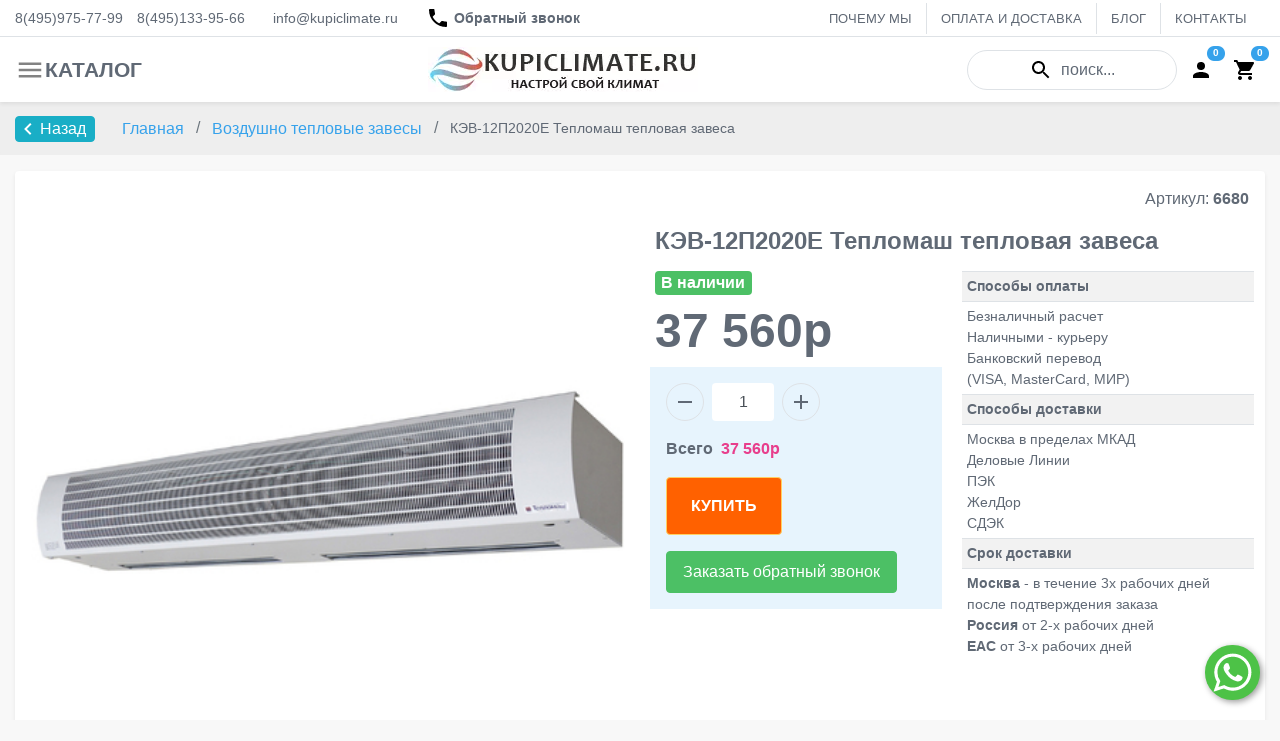

--- FILE ---
content_type: text/html; charset=utf-8
request_url: https://kupiclimate.ru/vozdushno-teplovye-zavesy/kev-12p2020e-teplomash-teplovaya-zavesa
body_size: 60201
content:
<!doctype html>
<html lang="ru" dir="ltr">

<head>

  <!-- Required meta tags -->
  <meta charset="utf-8">
  <base href="https://kupiclimate.ru/" />
  <meta name="viewport" content="width=device-width, initial-scale=1, shrink-to-fit=no">

<style type="text/css">


div.card-img-div {
  background: #e7f4fd!important;
  width: 100%;
  aspect-ratio: 1/1;
}

@supports not (aspect-ratio: 1/1) {
  div.card-img-div::before {
    float: left;
    padding-top: 100%;
    content: "";
  }

  div.card-img-div::after {
    display: block;
    content: "";
    clear: both;
  }
}

.material-icons{
    opacity:0;
    max-width: 25px;
    /*overflow: hidden;*/
}


.modal{
  display: none;
}
</style>


            <link rel="preload" href="https://kupiclimate.ru/image/cache/e2/be/75/e2be755625c554c371c1ed7d0b919d0a.jpg" as="image">
                <link rel="preload" href="https://kupiclimate.ru/src/build/core.min.css" as="style">
                <link rel="preload" href="https://kupiclimate.ru/src/build/details.min.css" as="style">
                <link rel="preload" href="https://kupiclimate.ru/src/build/core.min.js" as="script">
                <link rel="preload" href="https://kupiclimate.ru/src/build/details.min.js" as="script">
      

  <meta name="yandex-verification" content="127ed4bc86b681fe" />
  <!-- <meta http-equiv="Content-Security-Policy" content="default-src 'self' 'unsafe-inline' *.jivosite.com wss://*.jivosite.com/ data:;"> -->

  <!-- Font & Icon -->

  <!-- Favicon -->
  <link rel="shortcut icon" type="image/x-icon" href="src/favicon/favicon.ico">
  <link rel="apple-touch-icon" type="image/png" sizes="57x57" href="https://kupiclimate.ru/src/favicon/apple-icon-57x57.png">
  <link rel="apple-touch-icon" type="image/png" sizes="60x60" href="https://kupiclimate.ru/src/favicon/apple-icon-60x60.png">
  <link rel="apple-touch-icon" type="image/png" sizes="72x72" href="https://kupiclimate.ru/src/favicon/apple-icon-72x72.png">
  <link rel="apple-touch-icon" type="image/png" sizes="76x76" href="https://kupiclimate.ru/src/favicon/apple-icon-76x76.png">
  <link rel="apple-touch-icon" type="image/png" sizes="114x114" href="https://kupiclimate.ru/src/favicon/apple-icon-114x114.png">
  <link rel="apple-touch-icon" type="image/png" sizes="120x120" href="https://kupiclimate.ru/src/favicon/apple-icon-120x120.png">
  <link rel="apple-touch-icon" type="image/png" sizes="144x144" href="https://kupiclimate.ru/src/favicon/apple-icon-144x144.png">
  <link rel="apple-touch-icon" type="image/png" sizes="152x152" href="https://kupiclimate.ru/src/favicon/apple-icon-152x152.png">
  <link rel="apple-touch-icon" type="image/png" sizes="180x180" href="https://kupiclimate.ru/src/favicon/apple-icon-180x180.png">
  <link rel="icon" type="image/png" sizes="192x192"  href="https://kupiclimate.ru/src/favicon/android-icon-192x192.png">
  <link rel="icon" type="image/png" sizes="32x32" href="https://kupiclimate.ru/src/favicon/favicon-32x32.png">
  <link rel="icon" type="image/png" sizes="96x96" href="https://kupiclimate.ru/src/favicon/favicon-96x96.png">
  <link rel="icon" type="image/png" sizes="16x16" href="https://kupiclimate.ru/src/favicon/favicon-16x16.png">
  <link rel="manifest" href="https://kupiclimate.ru/src/favicon/manifest.json">
  <meta name="msapplication-TileColor" content="#ffffff">
  <meta name="msapplication-TileImage" content="https://kupiclimate.ru/src/favicon/ms-icon-144x144.png">
  <meta name="theme-color" content="#ffffff">

    <link href="https://kupiclimate.ru/src/build/core.min.css" type="text/css" rel="stylesheet" media="all" />
    <link href="https://kupiclimate.ru/src/build/details.min.css" type="text/css" rel="stylesheet" media="all" />
  
  <title>Купить КЭВ-12П2020Е Тепломаш тепловая завеса Москва Россия</title>


        <meta name="description" content=" КЭВ-12П2020Е Тепломаш тепловая завеса ₽ Цена завода ✈ Доставка ✓ Характеристики Отзывы Фото Видео kupiclimate.ru" />
  
        <meta name="keywords" content= "kev-12p2020e teplomash teplovaya zavesa, teplomash, teplovye zavesy teplomash, teplovoe oborudovanie" />
  
  <meta property="og:title" content="Купить КЭВ-12П2020Е Тепломаш тепловая завеса Москва Россия" />
  <meta property="og:type" content="website" />
  <meta property="og:url" content="https://kupiclimate.ru/vozdushno-teplovye-zavesy/kev-12p2020e-teplomash-teplovaya-zavesa" />
    <meta property="og:image" content="https://kupiclimate.ru/image/cache/e2/be/75/e2be755625c554c371c1ed7d0b919d0a.jpg" />
    <meta property="og:site_name" content="KUPICLIMATE.RU" />

      <link href="https://kupiclimate.ru/vozdushno-teplovye-zavesy/kev-12p2020e-teplomash-teplovaya-zavesa" rel="canonical" />
  <script>
/*! jQuery v3.5.1 | (c) JS Foundation and other contributors | jquery.org/license */
!function(e,t){"use strict";"object"==typeof module&&"object"==typeof module.exports?module.exports=e.document?t(e,!0):function(e){if(!e.document)throw new Error("jQuery requires a window with a document");return t(e)}:t(e)}("undefined"!=typeof window?window:this,function(C,e){"use strict";var t=[],r=Object.getPrototypeOf,s=t.slice,g=t.flat?function(e){return t.flat.call(e)}:function(e){return t.concat.apply([],e)},u=t.push,i=t.indexOf,n={},o=n.toString,v=n.hasOwnProperty,a=v.toString,l=a.call(Object),y={},m=function(e){return"function"==typeof e&&"number"!=typeof e.nodeType},x=function(e){return null!=e&&e===e.window},E=C.document,c={type:!0,src:!0,nonce:!0,noModule:!0};function b(e,t,n){var r,i,o=(n=n||E).createElement("script");if(o.text=e,t)for(r in c)(i=t[r]||t.getAttribute&&t.getAttribute(r))&&o.setAttribute(r,i);n.head.appendChild(o).parentNode.removeChild(o)}function w(e){return null==e?e+"":"object"==typeof e||"function"==typeof e?n[o.call(e)]||"object":typeof e}var f="3.5.1",S=function(e,t){return new S.fn.init(e,t)};function p(e){var t=!!e&&"length"in e&&e.length,n=w(e);return!m(e)&&!x(e)&&("array"===n||0===t||"number"==typeof t&&0<t&&t-1 in e)}S.fn=S.prototype={jquery:f,constructor:S,length:0,toArray:function(){return s.call(this)},get:function(e){return null==e?s.call(this):e<0?this[e+this.length]:this[e]},pushStack:function(e){var t=S.merge(this.constructor(),e);return t.prevObject=this,t},each:function(e){return S.each(this,e)},map:function(n){return this.pushStack(S.map(this,function(e,t){return n.call(e,t,e)}))},slice:function(){return this.pushStack(s.apply(this,arguments))},first:function(){return this.eq(0)},last:function(){return this.eq(-1)},even:function(){return this.pushStack(S.grep(this,function(e,t){return(t+1)%2}))},odd:function(){return this.pushStack(S.grep(this,function(e,t){return t%2}))},eq:function(e){var t=this.length,n=+e+(e<0?t:0);return this.pushStack(0<=n&&n<t?[this[n]]:[])},end:function(){return this.prevObject||this.constructor()},push:u,sort:t.sort,splice:t.splice},S.extend=S.fn.extend=function(){var e,t,n,r,i,o,a=arguments[0]||{},s=1,u=arguments.length,l=!1;for("boolean"==typeof a&&(l=a,a=arguments[s]||{},s++),"object"==typeof a||m(a)||(a={}),s===u&&(a=this,s--);s<u;s++)if(null!=(e=arguments[s]))for(t in e)r=e[t],"__proto__"!==t&&a!==r&&(l&&r&&(S.isPlainObject(r)||(i=Array.isArray(r)))?(n=a[t],o=i&&!Array.isArray(n)?[]:i||S.isPlainObject(n)?n:{},i=!1,a[t]=S.extend(l,o,r)):void 0!==r&&(a[t]=r));return a},S.extend({expando:"jQuery"+(f+Math.random()).replace(/\D/g,""),isReady:!0,error:function(e){throw new Error(e)},noop:function(){},isPlainObject:function(e){var t,n;return!(!e||"[object Object]"!==o.call(e))&&(!(t=r(e))||"function"==typeof(n=v.call(t,"constructor")&&t.constructor)&&a.call(n)===l)},isEmptyObject:function(e){var t;for(t in e)return!1;return!0},globalEval:function(e,t,n){b(e,{nonce:t&&t.nonce},n)},each:function(e,t){var n,r=0;if(p(e)){for(n=e.length;r<n;r++)if(!1===t.call(e[r],r,e[r]))break}else for(r in e)if(!1===t.call(e[r],r,e[r]))break;return e},makeArray:function(e,t){var n=t||[];return null!=e&&(p(Object(e))?S.merge(n,"string"==typeof e?[e]:e):u.call(n,e)),n},inArray:function(e,t,n){return null==t?-1:i.call(t,e,n)},merge:function(e,t){for(var n=+t.length,r=0,i=e.length;r<n;r++)e[i++]=t[r];return e.length=i,e},grep:function(e,t,n){for(var r=[],i=0,o=e.length,a=!n;i<o;i++)!t(e[i],i)!==a&&r.push(e[i]);return r},map:function(e,t,n){var r,i,o=0,a=[];if(p(e))for(r=e.length;o<r;o++)null!=(i=t(e[o],o,n))&&a.push(i);else for(o in e)null!=(i=t(e[o],o,n))&&a.push(i);return g(a)},guid:1,support:y}),"function"==typeof Symbol&&(S.fn[Symbol.iterator]=t[Symbol.iterator]),S.each("Boolean Number String Function Array Date RegExp Object Error Symbol".split(" "),function(e,t){n["[object "+t+"]"]=t.toLowerCase()});var d=function(n){var e,d,b,o,i,h,f,g,w,u,l,T,C,a,E,v,s,c,y,S="sizzle"+1*new Date,p=n.document,k=0,r=0,m=ue(),x=ue(),A=ue(),N=ue(),D=function(e,t){return e===t&&(l=!0),0},j={}.hasOwnProperty,t=[],q=t.pop,L=t.push,H=t.push,O=t.slice,P=function(e,t){for(var n=0,r=e.length;n<r;n++)if(e[n]===t)return n;return-1},R="checked|selected|async|autofocus|autoplay|controls|defer|disabled|hidden|ismap|loop|multiple|open|readonly|required|scoped",M="[\\x20\\t\\r\\n\\f]",I="(?:\\\\[\\da-fA-F]{1,6}"+M+"?|\\\\[^\\r\\n\\f]|[\\w-]|[^\0-\\x7f])+",W="\\["+M+"*("+I+")(?:"+M+"*([*^$|!~]?=)"+M+"*(?:'((?:\\\\.|[^\\\\'])*)'|\"((?:\\\\.|[^\\\\\"])*)\"|("+I+"))|)"+M+"*\\]",F=":("+I+")(?:\\((('((?:\\\\.|[^\\\\'])*)'|\"((?:\\\\.|[^\\\\\"])*)\")|((?:\\\\.|[^\\\\()[\\]]|"+W+")*)|.*)\\)|)",B=new RegExp(M+"+","g"),$=new RegExp("^"+M+"+|((?:^|[^\\\\])(?:\\\\.)*)"+M+"+$","g"),_=new RegExp("^"+M+"*,"+M+"*"),z=new RegExp("^"+M+"*([>+~]|"+M+")"+M+"*"),U=new RegExp(M+"|>"),X=new RegExp(F),V=new RegExp("^"+I+"$"),G={ID:new RegExp("^#("+I+")"),CLASS:new RegExp("^\\.("+I+")"),TAG:new RegExp("^("+I+"|[*])"),ATTR:new RegExp("^"+W),PSEUDO:new RegExp("^"+F),CHILD:new RegExp("^:(only|first|last|nth|nth-last)-(child|of-type)(?:\\("+M+"*(even|odd|(([+-]|)(\\d*)n|)"+M+"*(?:([+-]|)"+M+"*(\\d+)|))"+M+"*\\)|)","i"),bool:new RegExp("^(?:"+R+")$","i"),needsContext:new RegExp("^"+M+"*[>+~]|:(even|odd|eq|gt|lt|nth|first|last)(?:\\("+M+"*((?:-\\d)?\\d*)"+M+"*\\)|)(?=[^-]|$)","i")},Y=/HTML$/i,Q=/^(?:input|select|textarea|button)$/i,J=/^h\d$/i,K=/^[^{]+\{\s*\[native \w/,Z=/^(?:#([\w-]+)|(\w+)|\.([\w-]+))$/,ee=/[+~]/,te=new RegExp("\\\\[\\da-fA-F]{1,6}"+M+"?|\\\\([^\\r\\n\\f])","g"),ne=function(e,t){var n="0x"+e.slice(1)-65536;return t||(n<0?String.fromCharCode(n+65536):String.fromCharCode(n>>10|55296,1023&n|56320))},re=/([\0-\x1f\x7f]|^-?\d)|^-$|[^\0-\x1f\x7f-\uFFFF\w-]/g,ie=function(e,t){return t?"\0"===e?"\ufffd":e.slice(0,-1)+"\\"+e.charCodeAt(e.length-1).toString(16)+" ":"\\"+e},oe=function(){T()},ae=be(function(e){return!0===e.disabled&&"fieldset"===e.nodeName.toLowerCase()},{dir:"parentNode",next:"legend"});try{H.apply(t=O.call(p.childNodes),p.childNodes),t[p.childNodes.length].nodeType}catch(e){H={apply:t.length?function(e,t){L.apply(e,O.call(t))}:function(e,t){var n=e.length,r=0;while(e[n++]=t[r++]);e.length=n-1}}}function se(t,e,n,r){var i,o,a,s,u,l,c,f=e&&e.ownerDocument,p=e?e.nodeType:9;if(n=n||[],"string"!=typeof t||!t||1!==p&&9!==p&&11!==p)return n;if(!r&&(T(e),e=e||C,E)){if(11!==p&&(u=Z.exec(t)))if(i=u[1]){if(9===p){if(!(a=e.getElementById(i)))return n;if(a.id===i)return n.push(a),n}else if(f&&(a=f.getElementById(i))&&y(e,a)&&a.id===i)return n.push(a),n}else{if(u[2])return H.apply(n,e.getElementsByTagName(t)),n;if((i=u[3])&&d.getElementsByClassName&&e.getElementsByClassName)return H.apply(n,e.getElementsByClassName(i)),n}if(d.qsa&&!N[t+" "]&&(!v||!v.test(t))&&(1!==p||"object"!==e.nodeName.toLowerCase())){if(c=t,f=e,1===p&&(U.test(t)||z.test(t))){(f=ee.test(t)&&ye(e.parentNode)||e)===e&&d.scope||((s=e.getAttribute("id"))?s=s.replace(re,ie):e.setAttribute("id",s=S)),o=(l=h(t)).length;while(o--)l[o]=(s?"#"+s:":scope")+" "+xe(l[o]);c=l.join(",")}try{return H.apply(n,f.querySelectorAll(c)),n}catch(e){N(t,!0)}finally{s===S&&e.removeAttribute("id")}}}return g(t.replace($,"$1"),e,n,r)}function ue(){var r=[];return function e(t,n){return r.push(t+" ")>b.cacheLength&&delete e[r.shift()],e[t+" "]=n}}function le(e){return e[S]=!0,e}function ce(e){var t=C.createElement("fieldset");try{return!!e(t)}catch(e){return!1}finally{t.parentNode&&t.parentNode.removeChild(t),t=null}}function fe(e,t){var n=e.split("|"),r=n.length;while(r--)b.attrHandle[n[r]]=t}function pe(e,t){var n=t&&e,r=n&&1===e.nodeType&&1===t.nodeType&&e.sourceIndex-t.sourceIndex;if(r)return r;if(n)while(n=n.nextSibling)if(n===t)return-1;return e?1:-1}function de(t){return function(e){return"input"===e.nodeName.toLowerCase()&&e.type===t}}function he(n){return function(e){var t=e.nodeName.toLowerCase();return("input"===t||"button"===t)&&e.type===n}}function ge(t){return function(e){return"form"in e?e.parentNode&&!1===e.disabled?"label"in e?"label"in e.parentNode?e.parentNode.disabled===t:e.disabled===t:e.isDisabled===t||e.isDisabled!==!t&&ae(e)===t:e.disabled===t:"label"in e&&e.disabled===t}}function ve(a){return le(function(o){return o=+o,le(function(e,t){var n,r=a([],e.length,o),i=r.length;while(i--)e[n=r[i]]&&(e[n]=!(t[n]=e[n]))})})}function ye(e){return e&&"undefined"!=typeof e.getElementsByTagName&&e}for(e in d=se.support={},i=se.isXML=function(e){var t=e.namespaceURI,n=(e.ownerDocument||e).documentElement;return!Y.test(t||n&&n.nodeName||"HTML")},T=se.setDocument=function(e){var t,n,r=e?e.ownerDocument||e:p;return r!=C&&9===r.nodeType&&r.documentElement&&(a=(C=r).documentElement,E=!i(C),p!=C&&(n=C.defaultView)&&n.top!==n&&(n.addEventListener?n.addEventListener("unload",oe,!1):n.attachEvent&&n.attachEvent("onunload",oe)),d.scope=ce(function(e){return a.appendChild(e).appendChild(C.createElement("div")),"undefined"!=typeof e.querySelectorAll&&!e.querySelectorAll(":scope fieldset div").length}),d.attributes=ce(function(e){return e.className="i",!e.getAttribute("className")}),d.getElementsByTagName=ce(function(e){return e.appendChild(C.createComment("")),!e.getElementsByTagName("*").length}),d.getElementsByClassName=K.test(C.getElementsByClassName),d.getById=ce(function(e){return a.appendChild(e).id=S,!C.getElementsByName||!C.getElementsByName(S).length}),d.getById?(b.filter.ID=function(e){var t=e.replace(te,ne);return function(e){return e.getAttribute("id")===t}},b.find.ID=function(e,t){if("undefined"!=typeof t.getElementById&&E){var n=t.getElementById(e);return n?[n]:[]}}):(b.filter.ID=function(e){var n=e.replace(te,ne);return function(e){var t="undefined"!=typeof e.getAttributeNode&&e.getAttributeNode("id");return t&&t.value===n}},b.find.ID=function(e,t){if("undefined"!=typeof t.getElementById&&E){var n,r,i,o=t.getElementById(e);if(o){if((n=o.getAttributeNode("id"))&&n.value===e)return[o];i=t.getElementsByName(e),r=0;while(o=i[r++])if((n=o.getAttributeNode("id"))&&n.value===e)return[o]}return[]}}),b.find.TAG=d.getElementsByTagName?function(e,t){return"undefined"!=typeof t.getElementsByTagName?t.getElementsByTagName(e):d.qsa?t.querySelectorAll(e):void 0}:function(e,t){var n,r=[],i=0,o=t.getElementsByTagName(e);if("*"===e){while(n=o[i++])1===n.nodeType&&r.push(n);return r}return o},b.find.CLASS=d.getElementsByClassName&&function(e,t){if("undefined"!=typeof t.getElementsByClassName&&E)return t.getElementsByClassName(e)},s=[],v=[],(d.qsa=K.test(C.querySelectorAll))&&(ce(function(e){var t;a.appendChild(e).innerHTML="<a id='"+S+"'></a><select id='"+S+"-\r\\' msallowcapture=''><option selected=''></option></select>",e.querySelectorAll("[msallowcapture^='']").length&&v.push("[*^$]="+M+"*(?:''|\"\")"),e.querySelectorAll("[selected]").length||v.push("\\["+M+"*(?:value|"+R+")"),e.querySelectorAll("[id~="+S+"-]").length||v.push("~="),(t=C.createElement("input")).setAttribute("name",""),e.appendChild(t),e.querySelectorAll("[name='']").length||v.push("\\["+M+"*name"+M+"*="+M+"*(?:''|\"\")"),e.querySelectorAll(":checked").length||v.push(":checked"),e.querySelectorAll("a#"+S+"+*").length||v.push(".#.+[+~]"),e.querySelectorAll("\\\f"),v.push("[\\r\\n\\f]")}),ce(function(e){e.innerHTML="<a href='' disabled='disabled'></a><select disabled='disabled'><option/></select>";var t=C.createElement("input");t.setAttribute("type","hidden"),e.appendChild(t).setAttribute("name","D"),e.querySelectorAll("[name=d]").length&&v.push("name"+M+"*[*^$|!~]?="),2!==e.querySelectorAll(":enabled").length&&v.push(":enabled",":disabled"),a.appendChild(e).disabled=!0,2!==e.querySelectorAll(":disabled").length&&v.push(":enabled",":disabled"),e.querySelectorAll("*,:x"),v.push(",.*:")})),(d.matchesSelector=K.test(c=a.matches||a.webkitMatchesSelector||a.mozMatchesSelector||a.oMatchesSelector||a.msMatchesSelector))&&ce(function(e){d.disconnectedMatch=c.call(e,"*"),c.call(e,"[s!='']:x"),s.push("!=",F)}),v=v.length&&new RegExp(v.join("|")),s=s.length&&new RegExp(s.join("|")),t=K.test(a.compareDocumentPosition),y=t||K.test(a.contains)?function(e,t){var n=9===e.nodeType?e.documentElement:e,r=t&&t.parentNode;return e===r||!(!r||1!==r.nodeType||!(n.contains?n.contains(r):e.compareDocumentPosition&&16&e.compareDocumentPosition(r)))}:function(e,t){if(t)while(t=t.parentNode)if(t===e)return!0;return!1},D=t?function(e,t){if(e===t)return l=!0,0;var n=!e.compareDocumentPosition-!t.compareDocumentPosition;return n||(1&(n=(e.ownerDocument||e)==(t.ownerDocument||t)?e.compareDocumentPosition(t):1)||!d.sortDetached&&t.compareDocumentPosition(e)===n?e==C||e.ownerDocument==p&&y(p,e)?-1:t==C||t.ownerDocument==p&&y(p,t)?1:u?P(u,e)-P(u,t):0:4&n?-1:1)}:function(e,t){if(e===t)return l=!0,0;var n,r=0,i=e.parentNode,o=t.parentNode,a=[e],s=[t];if(!i||!o)return e==C?-1:t==C?1:i?-1:o?1:u?P(u,e)-P(u,t):0;if(i===o)return pe(e,t);n=e;while(n=n.parentNode)a.unshift(n);n=t;while(n=n.parentNode)s.unshift(n);while(a[r]===s[r])r++;return r?pe(a[r],s[r]):a[r]==p?-1:s[r]==p?1:0}),C},se.matches=function(e,t){return se(e,null,null,t)},se.matchesSelector=function(e,t){if(T(e),d.matchesSelector&&E&&!N[t+" "]&&(!s||!s.test(t))&&(!v||!v.test(t)))try{var n=c.call(e,t);if(n||d.disconnectedMatch||e.document&&11!==e.document.nodeType)return n}catch(e){N(t,!0)}return 0<se(t,C,null,[e]).length},se.contains=function(e,t){return(e.ownerDocument||e)!=C&&T(e),y(e,t)},se.attr=function(e,t){(e.ownerDocument||e)!=C&&T(e);var n=b.attrHandle[t.toLowerCase()],r=n&&j.call(b.attrHandle,t.toLowerCase())?n(e,t,!E):void 0;return void 0!==r?r:d.attributes||!E?e.getAttribute(t):(r=e.getAttributeNode(t))&&r.specified?r.value:null},se.escape=function(e){return(e+"").replace(re,ie)},se.error=function(e){throw new Error("Syntax error, unrecognized expression: "+e)},se.uniqueSort=function(e){var t,n=[],r=0,i=0;if(l=!d.detectDuplicates,u=!d.sortStable&&e.slice(0),e.sort(D),l){while(t=e[i++])t===e[i]&&(r=n.push(i));while(r--)e.splice(n[r],1)}return u=null,e},o=se.getText=function(e){var t,n="",r=0,i=e.nodeType;if(i){if(1===i||9===i||11===i){if("string"==typeof e.textContent)return e.textContent;for(e=e.firstChild;e;e=e.nextSibling)n+=o(e)}else if(3===i||4===i)return e.nodeValue}else while(t=e[r++])n+=o(t);return n},(b=se.selectors={cacheLength:50,createPseudo:le,match:G,attrHandle:{},find:{},relative:{">":{dir:"parentNode",first:!0}," ":{dir:"parentNode"},"+":{dir:"previousSibling",first:!0},"~":{dir:"previousSibling"}},preFilter:{ATTR:function(e){return e[1]=e[1].replace(te,ne),e[3]=(e[3]||e[4]||e[5]||"").replace(te,ne),"~="===e[2]&&(e[3]=" "+e[3]+" "),e.slice(0,4)},CHILD:function(e){return e[1]=e[1].toLowerCase(),"nth"===e[1].slice(0,3)?(e[3]||se.error(e[0]),e[4]=+(e[4]?e[5]+(e[6]||1):2*("even"===e[3]||"odd"===e[3])),e[5]=+(e[7]+e[8]||"odd"===e[3])):e[3]&&se.error(e[0]),e},PSEUDO:function(e){var t,n=!e[6]&&e[2];return G.CHILD.test(e[0])?null:(e[3]?e[2]=e[4]||e[5]||"":n&&X.test(n)&&(t=h(n,!0))&&(t=n.indexOf(")",n.length-t)-n.length)&&(e[0]=e[0].slice(0,t),e[2]=n.slice(0,t)),e.slice(0,3))}},filter:{TAG:function(e){var t=e.replace(te,ne).toLowerCase();return"*"===e?function(){return!0}:function(e){return e.nodeName&&e.nodeName.toLowerCase()===t}},CLASS:function(e){var t=m[e+" "];return t||(t=new RegExp("(^|"+M+")"+e+"("+M+"|$)"))&&m(e,function(e){return t.test("string"==typeof e.className&&e.className||"undefined"!=typeof e.getAttribute&&e.getAttribute("class")||"")})},ATTR:function(n,r,i){return function(e){var t=se.attr(e,n);return null==t?"!="===r:!r||(t+="","="===r?t===i:"!="===r?t!==i:"^="===r?i&&0===t.indexOf(i):"*="===r?i&&-1<t.indexOf(i):"$="===r?i&&t.slice(-i.length)===i:"~="===r?-1<(" "+t.replace(B," ")+" ").indexOf(i):"|="===r&&(t===i||t.slice(0,i.length+1)===i+"-"))}},CHILD:function(h,e,t,g,v){var y="nth"!==h.slice(0,3),m="last"!==h.slice(-4),x="of-type"===e;return 1===g&&0===v?function(e){return!!e.parentNode}:function(e,t,n){var r,i,o,a,s,u,l=y!==m?"nextSibling":"previousSibling",c=e.parentNode,f=x&&e.nodeName.toLowerCase(),p=!n&&!x,d=!1;if(c){if(y){while(l){a=e;while(a=a[l])if(x?a.nodeName.toLowerCase()===f:1===a.nodeType)return!1;u=l="only"===h&&!u&&"nextSibling"}return!0}if(u=[m?c.firstChild:c.lastChild],m&&p){d=(s=(r=(i=(o=(a=c)[S]||(a[S]={}))[a.uniqueID]||(o[a.uniqueID]={}))[h]||[])[0]===k&&r[1])&&r[2],a=s&&c.childNodes[s];while(a=++s&&a&&a[l]||(d=s=0)||u.pop())if(1===a.nodeType&&++d&&a===e){i[h]=[k,s,d];break}}else if(p&&(d=s=(r=(i=(o=(a=e)[S]||(a[S]={}))[a.uniqueID]||(o[a.uniqueID]={}))[h]||[])[0]===k&&r[1]),!1===d)while(a=++s&&a&&a[l]||(d=s=0)||u.pop())if((x?a.nodeName.toLowerCase()===f:1===a.nodeType)&&++d&&(p&&((i=(o=a[S]||(a[S]={}))[a.uniqueID]||(o[a.uniqueID]={}))[h]=[k,d]),a===e))break;return(d-=v)===g||d%g==0&&0<=d/g}}},PSEUDO:function(e,o){var t,a=b.pseudos[e]||b.setFilters[e.toLowerCase()]||se.error("unsupported pseudo: "+e);return a[S]?a(o):1<a.length?(t=[e,e,"",o],b.setFilters.hasOwnProperty(e.toLowerCase())?le(function(e,t){var n,r=a(e,o),i=r.length;while(i--)e[n=P(e,r[i])]=!(t[n]=r[i])}):function(e){return a(e,0,t)}):a}},pseudos:{not:le(function(e){var r=[],i=[],s=f(e.replace($,"$1"));return s[S]?le(function(e,t,n,r){var i,o=s(e,null,r,[]),a=e.length;while(a--)(i=o[a])&&(e[a]=!(t[a]=i))}):function(e,t,n){return r[0]=e,s(r,null,n,i),r[0]=null,!i.pop()}}),has:le(function(t){return function(e){return 0<se(t,e).length}}),contains:le(function(t){return t=t.replace(te,ne),function(e){return-1<(e.textContent||o(e)).indexOf(t)}}),lang:le(function(n){return V.test(n||"")||se.error("unsupported lang: "+n),n=n.replace(te,ne).toLowerCase(),function(e){var t;do{if(t=E?e.lang:e.getAttribute("xml:lang")||e.getAttribute("lang"))return(t=t.toLowerCase())===n||0===t.indexOf(n+"-")}while((e=e.parentNode)&&1===e.nodeType);return!1}}),target:function(e){var t=n.location&&n.location.hash;return t&&t.slice(1)===e.id},root:function(e){return e===a},focus:function(e){return e===C.activeElement&&(!C.hasFocus||C.hasFocus())&&!!(e.type||e.href||~e.tabIndex)},enabled:ge(!1),disabled:ge(!0),checked:function(e){var t=e.nodeName.toLowerCase();return"input"===t&&!!e.checked||"option"===t&&!!e.selected},selected:function(e){return e.parentNode&&e.parentNode.selectedIndex,!0===e.selected},empty:function(e){for(e=e.firstChild;e;e=e.nextSibling)if(e.nodeType<6)return!1;return!0},parent:function(e){return!b.pseudos.empty(e)},header:function(e){return J.test(e.nodeName)},input:function(e){return Q.test(e.nodeName)},button:function(e){var t=e.nodeName.toLowerCase();return"input"===t&&"button"===e.type||"button"===t},text:function(e){var t;return"input"===e.nodeName.toLowerCase()&&"text"===e.type&&(null==(t=e.getAttribute("type"))||"text"===t.toLowerCase())},first:ve(function(){return[0]}),last:ve(function(e,t){return[t-1]}),eq:ve(function(e,t,n){return[n<0?n+t:n]}),even:ve(function(e,t){for(var n=0;n<t;n+=2)e.push(n);return e}),odd:ve(function(e,t){for(var n=1;n<t;n+=2)e.push(n);return e}),lt:ve(function(e,t,n){for(var r=n<0?n+t:t<n?t:n;0<=--r;)e.push(r);return e}),gt:ve(function(e,t,n){for(var r=n<0?n+t:n;++r<t;)e.push(r);return e})}}).pseudos.nth=b.pseudos.eq,{radio:!0,checkbox:!0,file:!0,password:!0,image:!0})b.pseudos[e]=de(e);for(e in{submit:!0,reset:!0})b.pseudos[e]=he(e);function me(){}function xe(e){for(var t=0,n=e.length,r="";t<n;t++)r+=e[t].value;return r}function be(s,e,t){var u=e.dir,l=e.next,c=l||u,f=t&&"parentNode"===c,p=r++;return e.first?function(e,t,n){while(e=e[u])if(1===e.nodeType||f)return s(e,t,n);return!1}:function(e,t,n){var r,i,o,a=[k,p];if(n){while(e=e[u])if((1===e.nodeType||f)&&s(e,t,n))return!0}else while(e=e[u])if(1===e.nodeType||f)if(i=(o=e[S]||(e[S]={}))[e.uniqueID]||(o[e.uniqueID]={}),l&&l===e.nodeName.toLowerCase())e=e[u]||e;else{if((r=i[c])&&r[0]===k&&r[1]===p)return a[2]=r[2];if((i[c]=a)[2]=s(e,t,n))return!0}return!1}}function we(i){return 1<i.length?function(e,t,n){var r=i.length;while(r--)if(!i[r](e,t,n))return!1;return!0}:i[0]}function Te(e,t,n,r,i){for(var o,a=[],s=0,u=e.length,l=null!=t;s<u;s++)(o=e[s])&&(n&&!n(o,r,i)||(a.push(o),l&&t.push(s)));return a}function Ce(d,h,g,v,y,e){return v&&!v[S]&&(v=Ce(v)),y&&!y[S]&&(y=Ce(y,e)),le(function(e,t,n,r){var i,o,a,s=[],u=[],l=t.length,c=e||function(e,t,n){for(var r=0,i=t.length;r<i;r++)se(e,t[r],n);return n}(h||"*",n.nodeType?[n]:n,[]),f=!d||!e&&h?c:Te(c,s,d,n,r),p=g?y||(e?d:l||v)?[]:t:f;if(g&&g(f,p,n,r),v){i=Te(p,u),v(i,[],n,r),o=i.length;while(o--)(a=i[o])&&(p[u[o]]=!(f[u[o]]=a))}if(e){if(y||d){if(y){i=[],o=p.length;while(o--)(a=p[o])&&i.push(f[o]=a);y(null,p=[],i,r)}o=p.length;while(o--)(a=p[o])&&-1<(i=y?P(e,a):s[o])&&(e[i]=!(t[i]=a))}}else p=Te(p===t?p.splice(l,p.length):p),y?y(null,t,p,r):H.apply(t,p)})}function Ee(e){for(var i,t,n,r=e.length,o=b.relative[e[0].type],a=o||b.relative[" "],s=o?1:0,u=be(function(e){return e===i},a,!0),l=be(function(e){return-1<P(i,e)},a,!0),c=[function(e,t,n){var r=!o&&(n||t!==w)||((i=t).nodeType?u(e,t,n):l(e,t,n));return i=null,r}];s<r;s++)if(t=b.relative[e[s].type])c=[be(we(c),t)];else{if((t=b.filter[e[s].type].apply(null,e[s].matches))[S]){for(n=++s;n<r;n++)if(b.relative[e[n].type])break;return Ce(1<s&&we(c),1<s&&xe(e.slice(0,s-1).concat({value:" "===e[s-2].type?"*":""})).replace($,"$1"),t,s<n&&Ee(e.slice(s,n)),n<r&&Ee(e=e.slice(n)),n<r&&xe(e))}c.push(t)}return we(c)}return me.prototype=b.filters=b.pseudos,b.setFilters=new me,h=se.tokenize=function(e,t){var n,r,i,o,a,s,u,l=x[e+" "];if(l)return t?0:l.slice(0);a=e,s=[],u=b.preFilter;while(a){for(o in n&&!(r=_.exec(a))||(r&&(a=a.slice(r[0].length)||a),s.push(i=[])),n=!1,(r=z.exec(a))&&(n=r.shift(),i.push({value:n,type:r[0].replace($," ")}),a=a.slice(n.length)),b.filter)!(r=G[o].exec(a))||u[o]&&!(r=u[o](r))||(n=r.shift(),i.push({value:n,type:o,matches:r}),a=a.slice(n.length));if(!n)break}return t?a.length:a?se.error(e):x(e,s).slice(0)},f=se.compile=function(e,t){var n,v,y,m,x,r,i=[],o=[],a=A[e+" "];if(!a){t||(t=h(e)),n=t.length;while(n--)(a=Ee(t[n]))[S]?i.push(a):o.push(a);(a=A(e,(v=o,m=0<(y=i).length,x=0<v.length,r=function(e,t,n,r,i){var o,a,s,u=0,l="0",c=e&&[],f=[],p=w,d=e||x&&b.find.TAG("*",i),h=k+=null==p?1:Math.random()||.1,g=d.length;for(i&&(w=t==C||t||i);l!==g&&null!=(o=d[l]);l++){if(x&&o){a=0,t||o.ownerDocument==C||(T(o),n=!E);while(s=v[a++])if(s(o,t||C,n)){r.push(o);break}i&&(k=h)}m&&((o=!s&&o)&&u--,e&&c.push(o))}if(u+=l,m&&l!==u){a=0;while(s=y[a++])s(c,f,t,n);if(e){if(0<u)while(l--)c[l]||f[l]||(f[l]=q.call(r));f=Te(f)}H.apply(r,f),i&&!e&&0<f.length&&1<u+y.length&&se.uniqueSort(r)}return i&&(k=h,w=p),c},m?le(r):r))).selector=e}return a},g=se.select=function(e,t,n,r){var i,o,a,s,u,l="function"==typeof e&&e,c=!r&&h(e=l.selector||e);if(n=n||[],1===c.length){if(2<(o=c[0]=c[0].slice(0)).length&&"ID"===(a=o[0]).type&&9===t.nodeType&&E&&b.relative[o[1].type]){if(!(t=(b.find.ID(a.matches[0].replace(te,ne),t)||[])[0]))return n;l&&(t=t.parentNode),e=e.slice(o.shift().value.length)}i=G.needsContext.test(e)?0:o.length;while(i--){if(a=o[i],b.relative[s=a.type])break;if((u=b.find[s])&&(r=u(a.matches[0].replace(te,ne),ee.test(o[0].type)&&ye(t.parentNode)||t))){if(o.splice(i,1),!(e=r.length&&xe(o)))return H.apply(n,r),n;break}}}return(l||f(e,c))(r,t,!E,n,!t||ee.test(e)&&ye(t.parentNode)||t),n},d.sortStable=S.split("").sort(D).join("")===S,d.detectDuplicates=!!l,T(),d.sortDetached=ce(function(e){return 1&e.compareDocumentPosition(C.createElement("fieldset"))}),ce(function(e){return e.innerHTML="<a href='#'></a>","#"===e.firstChild.getAttribute("href")})||fe("type|href|height|width",function(e,t,n){if(!n)return e.getAttribute(t,"type"===t.toLowerCase()?1:2)}),d.attributes&&ce(function(e){return e.innerHTML="<input/>",e.firstChild.setAttribute("value",""),""===e.firstChild.getAttribute("value")})||fe("value",function(e,t,n){if(!n&&"input"===e.nodeName.toLowerCase())return e.defaultValue}),ce(function(e){return null==e.getAttribute("disabled")})||fe(R,function(e,t,n){var r;if(!n)return!0===e[t]?t.toLowerCase():(r=e.getAttributeNode(t))&&r.specified?r.value:null}),se}(C);S.find=d,S.expr=d.selectors,S.expr[":"]=S.expr.pseudos,S.uniqueSort=S.unique=d.uniqueSort,S.text=d.getText,S.isXMLDoc=d.isXML,S.contains=d.contains,S.escapeSelector=d.escape;var h=function(e,t,n){var r=[],i=void 0!==n;while((e=e[t])&&9!==e.nodeType)if(1===e.nodeType){if(i&&S(e).is(n))break;r.push(e)}return r},T=function(e,t){for(var n=[];e;e=e.nextSibling)1===e.nodeType&&e!==t&&n.push(e);return n},k=S.expr.match.needsContext;function A(e,t){return e.nodeName&&e.nodeName.toLowerCase()===t.toLowerCase()}var N=/^<([a-z][^\/\0>:\x20\t\r\n\f]*)[\x20\t\r\n\f]*\/?>(?:<\/\1>|)$/i;function D(e,n,r){return m(n)?S.grep(e,function(e,t){return!!n.call(e,t,e)!==r}):n.nodeType?S.grep(e,function(e){return e===n!==r}):"string"!=typeof n?S.grep(e,function(e){return-1<i.call(n,e)!==r}):S.filter(n,e,r)}S.filter=function(e,t,n){var r=t[0];return n&&(e=":not("+e+")"),1===t.length&&1===r.nodeType?S.find.matchesSelector(r,e)?[r]:[]:S.find.matches(e,S.grep(t,function(e){return 1===e.nodeType}))},S.fn.extend({find:function(e){var t,n,r=this.length,i=this;if("string"!=typeof e)return this.pushStack(S(e).filter(function(){for(t=0;t<r;t++)if(S.contains(i[t],this))return!0}));for(n=this.pushStack([]),t=0;t<r;t++)S.find(e,i[t],n);return 1<r?S.uniqueSort(n):n},filter:function(e){return this.pushStack(D(this,e||[],!1))},not:function(e){return this.pushStack(D(this,e||[],!0))},is:function(e){return!!D(this,"string"==typeof e&&k.test(e)?S(e):e||[],!1).length}});var j,q=/^(?:\s*(<[\w\W]+>)[^>]*|#([\w-]+))$/;(S.fn.init=function(e,t,n){var r,i;if(!e)return this;if(n=n||j,"string"==typeof e){if(!(r="<"===e[0]&&">"===e[e.length-1]&&3<=e.length?[null,e,null]:q.exec(e))||!r[1]&&t)return!t||t.jquery?(t||n).find(e):this.constructor(t).find(e);if(r[1]){if(t=t instanceof S?t[0]:t,S.merge(this,S.parseHTML(r[1],t&&t.nodeType?t.ownerDocument||t:E,!0)),N.test(r[1])&&S.isPlainObject(t))for(r in t)m(this[r])?this[r](t[r]):this.attr(r,t[r]);return this}return(i=E.getElementById(r[2]))&&(this[0]=i,this.length=1),this}return e.nodeType?(this[0]=e,this.length=1,this):m(e)?void 0!==n.ready?n.ready(e):e(S):S.makeArray(e,this)}).prototype=S.fn,j=S(E);var L=/^(?:parents|prev(?:Until|All))/,H={children:!0,contents:!0,next:!0,prev:!0};function O(e,t){while((e=e[t])&&1!==e.nodeType);return e}S.fn.extend({has:function(e){var t=S(e,this),n=t.length;return this.filter(function(){for(var e=0;e<n;e++)if(S.contains(this,t[e]))return!0})},closest:function(e,t){var n,r=0,i=this.length,o=[],a="string"!=typeof e&&S(e);if(!k.test(e))for(;r<i;r++)for(n=this[r];n&&n!==t;n=n.parentNode)if(n.nodeType<11&&(a?-1<a.index(n):1===n.nodeType&&S.find.matchesSelector(n,e))){o.push(n);break}return this.pushStack(1<o.length?S.uniqueSort(o):o)},index:function(e){return e?"string"==typeof e?i.call(S(e),this[0]):i.call(this,e.jquery?e[0]:e):this[0]&&this[0].parentNode?this.first().prevAll().length:-1},add:function(e,t){return this.pushStack(S.uniqueSort(S.merge(this.get(),S(e,t))))},addBack:function(e){return this.add(null==e?this.prevObject:this.prevObject.filter(e))}}),S.each({parent:function(e){var t=e.parentNode;return t&&11!==t.nodeType?t:null},parents:function(e){return h(e,"parentNode")},parentsUntil:function(e,t,n){return h(e,"parentNode",n)},next:function(e){return O(e,"nextSibling")},prev:function(e){return O(e,"previousSibling")},nextAll:function(e){return h(e,"nextSibling")},prevAll:function(e){return h(e,"previousSibling")},nextUntil:function(e,t,n){return h(e,"nextSibling",n)},prevUntil:function(e,t,n){return h(e,"previousSibling",n)},siblings:function(e){return T((e.parentNode||{}).firstChild,e)},children:function(e){return T(e.firstChild)},contents:function(e){return null!=e.contentDocument&&r(e.contentDocument)?e.contentDocument:(A(e,"template")&&(e=e.content||e),S.merge([],e.childNodes))}},function(r,i){S.fn[r]=function(e,t){var n=S.map(this,i,e);return"Until"!==r.slice(-5)&&(t=e),t&&"string"==typeof t&&(n=S.filter(t,n)),1<this.length&&(H[r]||S.uniqueSort(n),L.test(r)&&n.reverse()),this.pushStack(n)}});var P=/[^\x20\t\r\n\f]+/g;function R(e){return e}function M(e){throw e}function I(e,t,n,r){var i;try{e&&m(i=e.promise)?i.call(e).done(t).fail(n):e&&m(i=e.then)?i.call(e,t,n):t.apply(void 0,[e].slice(r))}catch(e){n.apply(void 0,[e])}}S.Callbacks=function(r){var e,n;r="string"==typeof r?(e=r,n={},S.each(e.match(P)||[],function(e,t){n[t]=!0}),n):S.extend({},r);var i,t,o,a,s=[],u=[],l=-1,c=function(){for(a=a||r.once,o=i=!0;u.length;l=-1){t=u.shift();while(++l<s.length)!1===s[l].apply(t[0],t[1])&&r.stopOnFalse&&(l=s.length,t=!1)}r.memory||(t=!1),i=!1,a&&(s=t?[]:"")},f={add:function(){return s&&(t&&!i&&(l=s.length-1,u.push(t)),function n(e){S.each(e,function(e,t){m(t)?r.unique&&f.has(t)||s.push(t):t&&t.length&&"string"!==w(t)&&n(t)})}(arguments),t&&!i&&c()),this},remove:function(){return S.each(arguments,function(e,t){var n;while(-1<(n=S.inArray(t,s,n)))s.splice(n,1),n<=l&&l--}),this},has:function(e){return e?-1<S.inArray(e,s):0<s.length},empty:function(){return s&&(s=[]),this},disable:function(){return a=u=[],s=t="",this},disabled:function(){return!s},lock:function(){return a=u=[],t||i||(s=t=""),this},locked:function(){return!!a},fireWith:function(e,t){return a||(t=[e,(t=t||[]).slice?t.slice():t],u.push(t),i||c()),this},fire:function(){return f.fireWith(this,arguments),this},fired:function(){return!!o}};return f},S.extend({Deferred:function(e){var o=[["notify","progress",S.Callbacks("memory"),S.Callbacks("memory"),2],["resolve","done",S.Callbacks("once memory"),S.Callbacks("once memory"),0,"resolved"],["reject","fail",S.Callbacks("once memory"),S.Callbacks("once memory"),1,"rejected"]],i="pending",a={state:function(){return i},always:function(){return s.done(arguments).fail(arguments),this},"catch":function(e){return a.then(null,e)},pipe:function(){var i=arguments;return S.Deferred(function(r){S.each(o,function(e,t){var n=m(i[t[4]])&&i[t[4]];s[t[1]](function(){var e=n&&n.apply(this,arguments);e&&m(e.promise)?e.promise().progress(r.notify).done(r.resolve).fail(r.reject):r[t[0]+"With"](this,n?[e]:arguments)})}),i=null}).promise()},then:function(t,n,r){var u=0;function l(i,o,a,s){return function(){var n=this,r=arguments,e=function(){var e,t;if(!(i<u)){if((e=a.apply(n,r))===o.promise())throw new TypeError("Thenable self-resolution");t=e&&("object"==typeof e||"function"==typeof e)&&e.then,m(t)?s?t.call(e,l(u,o,R,s),l(u,o,M,s)):(u++,t.call(e,l(u,o,R,s),l(u,o,M,s),l(u,o,R,o.notifyWith))):(a!==R&&(n=void 0,r=[e]),(s||o.resolveWith)(n,r))}},t=s?e:function(){try{e()}catch(e){S.Deferred.exceptionHook&&S.Deferred.exceptionHook(e,t.stackTrace),u<=i+1&&(a!==M&&(n=void 0,r=[e]),o.rejectWith(n,r))}};i?t():(S.Deferred.getStackHook&&(t.stackTrace=S.Deferred.getStackHook()),C.setTimeout(t))}}return S.Deferred(function(e){o[0][3].add(l(0,e,m(r)?r:R,e.notifyWith)),o[1][3].add(l(0,e,m(t)?t:R)),o[2][3].add(l(0,e,m(n)?n:M))}).promise()},promise:function(e){return null!=e?S.extend(e,a):a}},s={};return S.each(o,function(e,t){var n=t[2],r=t[5];a[t[1]]=n.add,r&&n.add(function(){i=r},o[3-e][2].disable,o[3-e][3].disable,o[0][2].lock,o[0][3].lock),n.add(t[3].fire),s[t[0]]=function(){return s[t[0]+"With"](this===s?void 0:this,arguments),this},s[t[0]+"With"]=n.fireWith}),a.promise(s),e&&e.call(s,s),s},when:function(e){var n=arguments.length,t=n,r=Array(t),i=s.call(arguments),o=S.Deferred(),a=function(t){return function(e){r[t]=this,i[t]=1<arguments.length?s.call(arguments):e,--n||o.resolveWith(r,i)}};if(n<=1&&(I(e,o.done(a(t)).resolve,o.reject,!n),"pending"===o.state()||m(i[t]&&i[t].then)))return o.then();while(t--)I(i[t],a(t),o.reject);return o.promise()}});var W=/^(Eval|Internal|Range|Reference|Syntax|Type|URI)Error$/;S.Deferred.exceptionHook=function(e,t){C.console&&C.console.warn&&e&&W.test(e.name)&&C.console.warn("jQuery.Deferred exception: "+e.message,e.stack,t)},S.readyException=function(e){C.setTimeout(function(){throw e})};var F=S.Deferred();function B(){E.removeEventListener("DOMContentLoaded",B),C.removeEventListener("load",B),S.ready()}S.fn.ready=function(e){return F.then(e)["catch"](function(e){S.readyException(e)}),this},S.extend({isReady:!1,readyWait:1,ready:function(e){(!0===e?--S.readyWait:S.isReady)||(S.isReady=!0)!==e&&0<--S.readyWait||F.resolveWith(E,[S])}}),S.ready.then=F.then,"complete"===E.readyState||"loading"!==E.readyState&&!E.documentElement.doScroll?C.setTimeout(S.ready):(E.addEventListener("DOMContentLoaded",B),C.addEventListener("load",B));var $=function(e,t,n,r,i,o,a){var s=0,u=e.length,l=null==n;if("object"===w(n))for(s in i=!0,n)$(e,t,s,n[s],!0,o,a);else if(void 0!==r&&(i=!0,m(r)||(a=!0),l&&(a?(t.call(e,r),t=null):(l=t,t=function(e,t,n){return l.call(S(e),n)})),t))for(;s<u;s++)t(e[s],n,a?r:r.call(e[s],s,t(e[s],n)));return i?e:l?t.call(e):u?t(e[0],n):o},_=/^-ms-/,z=/-([a-z])/g;function U(e,t){return t.toUpperCase()}function X(e){return e.replace(_,"ms-").replace(z,U)}var V=function(e){return 1===e.nodeType||9===e.nodeType||!+e.nodeType};function G(){this.expando=S.expando+G.uid++}G.uid=1,G.prototype={cache:function(e){var t=e[this.expando];return t||(t={},V(e)&&(e.nodeType?e[this.expando]=t:Object.defineProperty(e,this.expando,{value:t,configurable:!0}))),t},set:function(e,t,n){var r,i=this.cache(e);if("string"==typeof t)i[X(t)]=n;else for(r in t)i[X(r)]=t[r];return i},get:function(e,t){return void 0===t?this.cache(e):e[this.expando]&&e[this.expando][X(t)]},access:function(e,t,n){return void 0===t||t&&"string"==typeof t&&void 0===n?this.get(e,t):(this.set(e,t,n),void 0!==n?n:t)},remove:function(e,t){var n,r=e[this.expando];if(void 0!==r){if(void 0!==t){n=(t=Array.isArray(t)?t.map(X):(t=X(t))in r?[t]:t.match(P)||[]).length;while(n--)delete r[t[n]]}(void 0===t||S.isEmptyObject(r))&&(e.nodeType?e[this.expando]=void 0:delete e[this.expando])}},hasData:function(e){var t=e[this.expando];return void 0!==t&&!S.isEmptyObject(t)}};var Y=new G,Q=new G,J=/^(?:\{[\w\W]*\}|\[[\w\W]*\])$/,K=/[A-Z]/g;function Z(e,t,n){var r,i;if(void 0===n&&1===e.nodeType)if(r="data-"+t.replace(K,"-$&").toLowerCase(),"string"==typeof(n=e.getAttribute(r))){try{n="true"===(i=n)||"false"!==i&&("null"===i?null:i===+i+""?+i:J.test(i)?JSON.parse(i):i)}catch(e){}Q.set(e,t,n)}else n=void 0;return n}S.extend({hasData:function(e){return Q.hasData(e)||Y.hasData(e)},data:function(e,t,n){return Q.access(e,t,n)},removeData:function(e,t){Q.remove(e,t)},_data:function(e,t,n){return Y.access(e,t,n)},_removeData:function(e,t){Y.remove(e,t)}}),S.fn.extend({data:function(n,e){var t,r,i,o=this[0],a=o&&o.attributes;if(void 0===n){if(this.length&&(i=Q.get(o),1===o.nodeType&&!Y.get(o,"hasDataAttrs"))){t=a.length;while(t--)a[t]&&0===(r=a[t].name).indexOf("data-")&&(r=X(r.slice(5)),Z(o,r,i[r]));Y.set(o,"hasDataAttrs",!0)}return i}return"object"==typeof n?this.each(function(){Q.set(this,n)}):$(this,function(e){var t;if(o&&void 0===e)return void 0!==(t=Q.get(o,n))?t:void 0!==(t=Z(o,n))?t:void 0;this.each(function(){Q.set(this,n,e)})},null,e,1<arguments.length,null,!0)},removeData:function(e){return this.each(function(){Q.remove(this,e)})}}),S.extend({queue:function(e,t,n){var r;if(e)return t=(t||"fx")+"queue",r=Y.get(e,t),n&&(!r||Array.isArray(n)?r=Y.access(e,t,S.makeArray(n)):r.push(n)),r||[]},dequeue:function(e,t){t=t||"fx";var n=S.queue(e,t),r=n.length,i=n.shift(),o=S._queueHooks(e,t);"inprogress"===i&&(i=n.shift(),r--),i&&("fx"===t&&n.unshift("inprogress"),delete o.stop,i.call(e,function(){S.dequeue(e,t)},o)),!r&&o&&o.empty.fire()},_queueHooks:function(e,t){var n=t+"queueHooks";return Y.get(e,n)||Y.access(e,n,{empty:S.Callbacks("once memory").add(function(){Y.remove(e,[t+"queue",n])})})}}),S.fn.extend({queue:function(t,n){var e=2;return"string"!=typeof t&&(n=t,t="fx",e--),arguments.length<e?S.queue(this[0],t):void 0===n?this:this.each(function(){var e=S.queue(this,t,n);S._queueHooks(this,t),"fx"===t&&"inprogress"!==e[0]&&S.dequeue(this,t)})},dequeue:function(e){return this.each(function(){S.dequeue(this,e)})},clearQueue:function(e){return this.queue(e||"fx",[])},promise:function(e,t){var n,r=1,i=S.Deferred(),o=this,a=this.length,s=function(){--r||i.resolveWith(o,[o])};"string"!=typeof e&&(t=e,e=void 0),e=e||"fx";while(a--)(n=Y.get(o[a],e+"queueHooks"))&&n.empty&&(r++,n.empty.add(s));return s(),i.promise(t)}});var ee=/[+-]?(?:\d*\.|)\d+(?:[eE][+-]?\d+|)/.source,te=new RegExp("^(?:([+-])=|)("+ee+")([a-z%]*)$","i"),ne=["Top","Right","Bottom","Left"],re=E.documentElement,ie=function(e){return S.contains(e.ownerDocument,e)},oe={composed:!0};re.getRootNode&&(ie=function(e){return S.contains(e.ownerDocument,e)||e.getRootNode(oe)===e.ownerDocument});var ae=function(e,t){return"none"===(e=t||e).style.display||""===e.style.display&&ie(e)&&"none"===S.css(e,"display")};function se(e,t,n,r){var i,o,a=20,s=r?function(){return r.cur()}:function(){return S.css(e,t,"")},u=s(),l=n&&n[3]||(S.cssNumber[t]?"":"px"),c=e.nodeType&&(S.cssNumber[t]||"px"!==l&&+u)&&te.exec(S.css(e,t));if(c&&c[3]!==l){u/=2,l=l||c[3],c=+u||1;while(a--)S.style(e,t,c+l),(1-o)*(1-(o=s()/u||.5))<=0&&(a=0),c/=o;c*=2,S.style(e,t,c+l),n=n||[]}return n&&(c=+c||+u||0,i=n[1]?c+(n[1]+1)*n[2]:+n[2],r&&(r.unit=l,r.start=c,r.end=i)),i}var ue={};function le(e,t){for(var n,r,i,o,a,s,u,l=[],c=0,f=e.length;c<f;c++)(r=e[c]).style&&(n=r.style.display,t?("none"===n&&(l[c]=Y.get(r,"display")||null,l[c]||(r.style.display="")),""===r.style.display&&ae(r)&&(l[c]=(u=a=o=void 0,a=(i=r).ownerDocument,s=i.nodeName,(u=ue[s])||(o=a.body.appendChild(a.createElement(s)),u=S.css(o,"display"),o.parentNode.removeChild(o),"none"===u&&(u="block"),ue[s]=u)))):"none"!==n&&(l[c]="none",Y.set(r,"display",n)));for(c=0;c<f;c++)null!=l[c]&&(e[c].style.display=l[c]);return e}S.fn.extend({show:function(){return le(this,!0)},hide:function(){return le(this)},toggle:function(e){return"boolean"==typeof e?e?this.show():this.hide():this.each(function(){ae(this)?S(this).show():S(this).hide()})}});var ce,fe,pe=/^(?:checkbox|radio)$/i,de=/<([a-z][^\/\0>\x20\t\r\n\f]*)/i,he=/^$|^module$|\/(?:java|ecma)script/i;ce=E.createDocumentFragment().appendChild(E.createElement("div")),(fe=E.createElement("input")).setAttribute("type","radio"),fe.setAttribute("checked","checked"),fe.setAttribute("name","t"),ce.appendChild(fe),y.checkClone=ce.cloneNode(!0).cloneNode(!0).lastChild.checked,ce.innerHTML="<textarea>x</textarea>",y.noCloneChecked=!!ce.cloneNode(!0).lastChild.defaultValue,ce.innerHTML="<option></option>",y.option=!!ce.lastChild;var ge={thead:[1,"<table>","</table>"],col:[2,"<table><colgroup>","</colgroup></table>"],tr:[2,"<table><tbody>","</tbody></table>"],td:[3,"<table><tbody><tr>","</tr></tbody></table>"],_default:[0,"",""]};function ve(e,t){var n;return n="undefined"!=typeof e.getElementsByTagName?e.getElementsByTagName(t||"*"):"undefined"!=typeof e.querySelectorAll?e.querySelectorAll(t||"*"):[],void 0===t||t&&A(e,t)?S.merge([e],n):n}function ye(e,t){for(var n=0,r=e.length;n<r;n++)Y.set(e[n],"globalEval",!t||Y.get(t[n],"globalEval"))}ge.tbody=ge.tfoot=ge.colgroup=ge.caption=ge.thead,ge.th=ge.td,y.option||(ge.optgroup=ge.option=[1,"<select multiple='multiple'>","</select>"]);var me=/<|&#?\w+;/;function xe(e,t,n,r,i){for(var o,a,s,u,l,c,f=t.createDocumentFragment(),p=[],d=0,h=e.length;d<h;d++)if((o=e[d])||0===o)if("object"===w(o))S.merge(p,o.nodeType?[o]:o);else if(me.test(o)){a=a||f.appendChild(t.createElement("div")),s=(de.exec(o)||["",""])[1].toLowerCase(),u=ge[s]||ge._default,a.innerHTML=u[1]+S.htmlPrefilter(o)+u[2],c=u[0];while(c--)a=a.lastChild;S.merge(p,a.childNodes),(a=f.firstChild).textContent=""}else p.push(t.createTextNode(o));f.textContent="",d=0;while(o=p[d++])if(r&&-1<S.inArray(o,r))i&&i.push(o);else if(l=ie(o),a=ve(f.appendChild(o),"script"),l&&ye(a),n){c=0;while(o=a[c++])he.test(o.type||"")&&n.push(o)}return f}var be=/^key/,we=/^(?:mouse|pointer|contextmenu|drag|drop)|click/,Te=/^([^.]*)(?:\.(.+)|)/;function Ce(){return!0}function Ee(){return!1}function Se(e,t){return e===function(){try{return E.activeElement}catch(e){}}()==("focus"===t)}function ke(e,t,n,r,i,o){var a,s;if("object"==typeof t){for(s in"string"!=typeof n&&(r=r||n,n=void 0),t)ke(e,s,n,r,t[s],o);return e}if(null==r&&null==i?(i=n,r=n=void 0):null==i&&("string"==typeof n?(i=r,r=void 0):(i=r,r=n,n=void 0)),!1===i)i=Ee;else if(!i)return e;return 1===o&&(a=i,(i=function(e){return S().off(e),a.apply(this,arguments)}).guid=a.guid||(a.guid=S.guid++)),e.each(function(){S.event.add(this,t,i,r,n)})}function Ae(e,i,o){o?(Y.set(e,i,!1),S.event.add(e,i,{namespace:!1,handler:function(e){var t,n,r=Y.get(this,i);if(1&e.isTrigger&&this[i]){if(r.length)(S.event.special[i]||{}).delegateType&&e.stopPropagation();else if(r=s.call(arguments),Y.set(this,i,r),t=o(this,i),this[i](),r!==(n=Y.get(this,i))||t?Y.set(this,i,!1):n={},r!==n)return e.stopImmediatePropagation(),e.preventDefault(),n.value}else r.length&&(Y.set(this,i,{value:S.event.trigger(S.extend(r[0],S.Event.prototype),r.slice(1),this)}),e.stopImmediatePropagation())}})):void 0===Y.get(e,i)&&S.event.add(e,i,Ce)}S.event={global:{},add:function(t,e,n,r,i){var o,a,s,u,l,c,f,p,d,h,g,v=Y.get(t);if(V(t)){n.handler&&(n=(o=n).handler,i=o.selector),i&&S.find.matchesSelector(re,i),n.guid||(n.guid=S.guid++),(u=v.events)||(u=v.events=Object.create(null)),(a=v.handle)||(a=v.handle=function(e){return"undefined"!=typeof S&&S.event.triggered!==e.type?S.event.dispatch.apply(t,arguments):void 0}),l=(e=(e||"").match(P)||[""]).length;while(l--)d=g=(s=Te.exec(e[l])||[])[1],h=(s[2]||"").split(".").sort(),d&&(f=S.event.special[d]||{},d=(i?f.delegateType:f.bindType)||d,f=S.event.special[d]||{},c=S.extend({type:d,origType:g,data:r,handler:n,guid:n.guid,selector:i,needsContext:i&&S.expr.match.needsContext.test(i),namespace:h.join(".")},o),(p=u[d])||((p=u[d]=[]).delegateCount=0,f.setup&&!1!==f.setup.call(t,r,h,a)||t.addEventListener&&t.addEventListener(d,a)),f.add&&(f.add.call(t,c),c.handler.guid||(c.handler.guid=n.guid)),i?p.splice(p.delegateCount++,0,c):p.push(c),S.event.global[d]=!0)}},remove:function(e,t,n,r,i){var o,a,s,u,l,c,f,p,d,h,g,v=Y.hasData(e)&&Y.get(e);if(v&&(u=v.events)){l=(t=(t||"").match(P)||[""]).length;while(l--)if(d=g=(s=Te.exec(t[l])||[])[1],h=(s[2]||"").split(".").sort(),d){f=S.event.special[d]||{},p=u[d=(r?f.delegateType:f.bindType)||d]||[],s=s[2]&&new RegExp("(^|\\.)"+h.join("\\.(?:.*\\.|)")+"(\\.|$)"),a=o=p.length;while(o--)c=p[o],!i&&g!==c.origType||n&&n.guid!==c.guid||s&&!s.test(c.namespace)||r&&r!==c.selector&&("**"!==r||!c.selector)||(p.splice(o,1),c.selector&&p.delegateCount--,f.remove&&f.remove.call(e,c));a&&!p.length&&(f.teardown&&!1!==f.teardown.call(e,h,v.handle)||S.removeEvent(e,d,v.handle),delete u[d])}else for(d in u)S.event.remove(e,d+t[l],n,r,!0);S.isEmptyObject(u)&&Y.remove(e,"handle events")}},dispatch:function(e){var t,n,r,i,o,a,s=new Array(arguments.length),u=S.event.fix(e),l=(Y.get(this,"events")||Object.create(null))[u.type]||[],c=S.event.special[u.type]||{};for(s[0]=u,t=1;t<arguments.length;t++)s[t]=arguments[t];if(u.delegateTarget=this,!c.preDispatch||!1!==c.preDispatch.call(this,u)){a=S.event.handlers.call(this,u,l),t=0;while((i=a[t++])&&!u.isPropagationStopped()){u.currentTarget=i.elem,n=0;while((o=i.handlers[n++])&&!u.isImmediatePropagationStopped())u.rnamespace&&!1!==o.namespace&&!u.rnamespace.test(o.namespace)||(u.handleObj=o,u.data=o.data,void 0!==(r=((S.event.special[o.origType]||{}).handle||o.handler).apply(i.elem,s))&&!1===(u.result=r)&&(u.preventDefault(),u.stopPropagation()))}return c.postDispatch&&c.postDispatch.call(this,u),u.result}},handlers:function(e,t){var n,r,i,o,a,s=[],u=t.delegateCount,l=e.target;if(u&&l.nodeType&&!("click"===e.type&&1<=e.button))for(;l!==this;l=l.parentNode||this)if(1===l.nodeType&&("click"!==e.type||!0!==l.disabled)){for(o=[],a={},n=0;n<u;n++)void 0===a[i=(r=t[n]).selector+" "]&&(a[i]=r.needsContext?-1<S(i,this).index(l):S.find(i,this,null,[l]).length),a[i]&&o.push(r);o.length&&s.push({elem:l,handlers:o})}return l=this,u<t.length&&s.push({elem:l,handlers:t.slice(u)}),s},addProp:function(t,e){Object.defineProperty(S.Event.prototype,t,{enumerable:!0,configurable:!0,get:m(e)?function(){if(this.originalEvent)return e(this.originalEvent)}:function(){if(this.originalEvent)return this.originalEvent[t]},set:function(e){Object.defineProperty(this,t,{enumerable:!0,configurable:!0,writable:!0,value:e})}})},fix:function(e){return e[S.expando]?e:new S.Event(e)},special:{load:{noBubble:!0},click:{setup:function(e){var t=this||e;return pe.test(t.type)&&t.click&&A(t,"input")&&Ae(t,"click",Ce),!1},trigger:function(e){var t=this||e;return pe.test(t.type)&&t.click&&A(t,"input")&&Ae(t,"click"),!0},_default:function(e){var t=e.target;return pe.test(t.type)&&t.click&&A(t,"input")&&Y.get(t,"click")||A(t,"a")}},beforeunload:{postDispatch:function(e){void 0!==e.result&&e.originalEvent&&(e.originalEvent.returnValue=e.result)}}}},S.removeEvent=function(e,t,n){e.removeEventListener&&e.removeEventListener(t,n)},S.Event=function(e,t){if(!(this instanceof S.Event))return new S.Event(e,t);e&&e.type?(this.originalEvent=e,this.type=e.type,this.isDefaultPrevented=e.defaultPrevented||void 0===e.defaultPrevented&&!1===e.returnValue?Ce:Ee,this.target=e.target&&3===e.target.nodeType?e.target.parentNode:e.target,this.currentTarget=e.currentTarget,this.relatedTarget=e.relatedTarget):this.type=e,t&&S.extend(this,t),this.timeStamp=e&&e.timeStamp||Date.now(),this[S.expando]=!0},S.Event.prototype={constructor:S.Event,isDefaultPrevented:Ee,isPropagationStopped:Ee,isImmediatePropagationStopped:Ee,isSimulated:!1,preventDefault:function(){var e=this.originalEvent;this.isDefaultPrevented=Ce,e&&!this.isSimulated&&e.preventDefault()},stopPropagation:function(){var e=this.originalEvent;this.isPropagationStopped=Ce,e&&!this.isSimulated&&e.stopPropagation()},stopImmediatePropagation:function(){var e=this.originalEvent;this.isImmediatePropagationStopped=Ce,e&&!this.isSimulated&&e.stopImmediatePropagation(),this.stopPropagation()}},S.each({altKey:!0,bubbles:!0,cancelable:!0,changedTouches:!0,ctrlKey:!0,detail:!0,eventPhase:!0,metaKey:!0,pageX:!0,pageY:!0,shiftKey:!0,view:!0,"char":!0,code:!0,charCode:!0,key:!0,keyCode:!0,button:!0,buttons:!0,clientX:!0,clientY:!0,offsetX:!0,offsetY:!0,pointerId:!0,pointerType:!0,screenX:!0,screenY:!0,targetTouches:!0,toElement:!0,touches:!0,which:function(e){var t=e.button;return null==e.which&&be.test(e.type)?null!=e.charCode?e.charCode:e.keyCode:!e.which&&void 0!==t&&we.test(e.type)?1&t?1:2&t?3:4&t?2:0:e.which}},S.event.addProp),S.each({focus:"focusin",blur:"focusout"},function(e,t){S.event.special[e]={setup:function(){return Ae(this,e,Se),!1},trigger:function(){return Ae(this,e),!0},delegateType:t}}),S.each({mouseenter:"mouseover",mouseleave:"mouseout",pointerenter:"pointerover",pointerleave:"pointerout"},function(e,i){S.event.special[e]={delegateType:i,bindType:i,handle:function(e){var t,n=e.relatedTarget,r=e.handleObj;return n&&(n===this||S.contains(this,n))||(e.type=r.origType,t=r.handler.apply(this,arguments),e.type=i),t}}}),S.fn.extend({on:function(e,t,n,r){return ke(this,e,t,n,r)},one:function(e,t,n,r){return ke(this,e,t,n,r,1)},off:function(e,t,n){var r,i;if(e&&e.preventDefault&&e.handleObj)return r=e.handleObj,S(e.delegateTarget).off(r.namespace?r.origType+"."+r.namespace:r.origType,r.selector,r.handler),this;if("object"==typeof e){for(i in e)this.off(i,t,e[i]);return this}return!1!==t&&"function"!=typeof t||(n=t,t=void 0),!1===n&&(n=Ee),this.each(function(){S.event.remove(this,e,n,t)})}});var Ne=/<script|<style|<link/i,De=/checked\s*(?:[^=]|=\s*.checked.)/i,je=/^\s*<!(?:\[CDATA\[|--)|(?:\]\]|--)>\s*$/g;function qe(e,t){return A(e,"table")&&A(11!==t.nodeType?t:t.firstChild,"tr")&&S(e).children("tbody")[0]||e}function Le(e){return e.type=(null!==e.getAttribute("type"))+"/"+e.type,e}function He(e){return"true/"===(e.type||"").slice(0,5)?e.type=e.type.slice(5):e.removeAttribute("type"),e}function Oe(e,t){var n,r,i,o,a,s;if(1===t.nodeType){if(Y.hasData(e)&&(s=Y.get(e).events))for(i in Y.remove(t,"handle events"),s)for(n=0,r=s[i].length;n<r;n++)S.event.add(t,i,s[i][n]);Q.hasData(e)&&(o=Q.access(e),a=S.extend({},o),Q.set(t,a))}}function Pe(n,r,i,o){r=g(r);var e,t,a,s,u,l,c=0,f=n.length,p=f-1,d=r[0],h=m(d);if(h||1<f&&"string"==typeof d&&!y.checkClone&&De.test(d))return n.each(function(e){var t=n.eq(e);h&&(r[0]=d.call(this,e,t.html())),Pe(t,r,i,o)});if(f&&(t=(e=xe(r,n[0].ownerDocument,!1,n,o)).firstChild,1===e.childNodes.length&&(e=t),t||o)){for(s=(a=S.map(ve(e,"script"),Le)).length;c<f;c++)u=e,c!==p&&(u=S.clone(u,!0,!0),s&&S.merge(a,ve(u,"script"))),i.call(n[c],u,c);if(s)for(l=a[a.length-1].ownerDocument,S.map(a,He),c=0;c<s;c++)u=a[c],he.test(u.type||"")&&!Y.access(u,"globalEval")&&S.contains(l,u)&&(u.src&&"module"!==(u.type||"").toLowerCase()?S._evalUrl&&!u.noModule&&S._evalUrl(u.src,{nonce:u.nonce||u.getAttribute("nonce")},l):b(u.textContent.replace(je,""),u,l))}return n}function Re(e,t,n){for(var r,i=t?S.filter(t,e):e,o=0;null!=(r=i[o]);o++)n||1!==r.nodeType||S.cleanData(ve(r)),r.parentNode&&(n&&ie(r)&&ye(ve(r,"script")),r.parentNode.removeChild(r));return e}S.extend({htmlPrefilter:function(e){return e},clone:function(e,t,n){var r,i,o,a,s,u,l,c=e.cloneNode(!0),f=ie(e);if(!(y.noCloneChecked||1!==e.nodeType&&11!==e.nodeType||S.isXMLDoc(e)))for(a=ve(c),r=0,i=(o=ve(e)).length;r<i;r++)s=o[r],u=a[r],void 0,"input"===(l=u.nodeName.toLowerCase())&&pe.test(s.type)?u.checked=s.checked:"input"!==l&&"textarea"!==l||(u.defaultValue=s.defaultValue);if(t)if(n)for(o=o||ve(e),a=a||ve(c),r=0,i=o.length;r<i;r++)Oe(o[r],a[r]);else Oe(e,c);return 0<(a=ve(c,"script")).length&&ye(a,!f&&ve(e,"script")),c},cleanData:function(e){for(var t,n,r,i=S.event.special,o=0;void 0!==(n=e[o]);o++)if(V(n)){if(t=n[Y.expando]){if(t.events)for(r in t.events)i[r]?S.event.remove(n,r):S.removeEvent(n,r,t.handle);n[Y.expando]=void 0}n[Q.expando]&&(n[Q.expando]=void 0)}}}),S.fn.extend({detach:function(e){return Re(this,e,!0)},remove:function(e){return Re(this,e)},text:function(e){return $(this,function(e){return void 0===e?S.text(this):this.empty().each(function(){1!==this.nodeType&&11!==this.nodeType&&9!==this.nodeType||(this.textContent=e)})},null,e,arguments.length)},append:function(){return Pe(this,arguments,function(e){1!==this.nodeType&&11!==this.nodeType&&9!==this.nodeType||qe(this,e).appendChild(e)})},prepend:function(){return Pe(this,arguments,function(e){if(1===this.nodeType||11===this.nodeType||9===this.nodeType){var t=qe(this,e);t.insertBefore(e,t.firstChild)}})},before:function(){return Pe(this,arguments,function(e){this.parentNode&&this.parentNode.insertBefore(e,this)})},after:function(){return Pe(this,arguments,function(e){this.parentNode&&this.parentNode.insertBefore(e,this.nextSibling)})},empty:function(){for(var e,t=0;null!=(e=this[t]);t++)1===e.nodeType&&(S.cleanData(ve(e,!1)),e.textContent="");return this},clone:function(e,t){return e=null!=e&&e,t=null==t?e:t,this.map(function(){return S.clone(this,e,t)})},html:function(e){return $(this,function(e){var t=this[0]||{},n=0,r=this.length;if(void 0===e&&1===t.nodeType)return t.innerHTML;if("string"==typeof e&&!Ne.test(e)&&!ge[(de.exec(e)||["",""])[1].toLowerCase()]){e=S.htmlPrefilter(e);try{for(;n<r;n++)1===(t=this[n]||{}).nodeType&&(S.cleanData(ve(t,!1)),t.innerHTML=e);t=0}catch(e){}}t&&this.empty().append(e)},null,e,arguments.length)},replaceWith:function(){var n=[];return Pe(this,arguments,function(e){var t=this.parentNode;S.inArray(this,n)<0&&(S.cleanData(ve(this)),t&&t.replaceChild(e,this))},n)}}),S.each({appendTo:"append",prependTo:"prepend",insertBefore:"before",insertAfter:"after",replaceAll:"replaceWith"},function(e,a){S.fn[e]=function(e){for(var t,n=[],r=S(e),i=r.length-1,o=0;o<=i;o++)t=o===i?this:this.clone(!0),S(r[o])[a](t),u.apply(n,t.get());return this.pushStack(n)}});var Me=new RegExp("^("+ee+")(?!px)[a-z%]+$","i"),Ie=function(e){var t=e.ownerDocument.defaultView;return t&&t.opener||(t=C),t.getComputedStyle(e)},We=function(e,t,n){var r,i,o={};for(i in t)o[i]=e.style[i],e.style[i]=t[i];for(i in r=n.call(e),t)e.style[i]=o[i];return r},Fe=new RegExp(ne.join("|"),"i");function Be(e,t,n){var r,i,o,a,s=e.style;return(n=n||Ie(e))&&(""!==(a=n.getPropertyValue(t)||n[t])||ie(e)||(a=S.style(e,t)),!y.pixelBoxStyles()&&Me.test(a)&&Fe.test(t)&&(r=s.width,i=s.minWidth,o=s.maxWidth,s.minWidth=s.maxWidth=s.width=a,a=n.width,s.width=r,s.minWidth=i,s.maxWidth=o)),void 0!==a?a+"":a}function $e(e,t){return{get:function(){if(!e())return(this.get=t).apply(this,arguments);delete this.get}}}!function(){function e(){if(l){u.style.cssText="position:absolute;left:-11111px;width:60px;margin-top:1px;padding:0;border:0",l.style.cssText="position:relative;display:block;box-sizing:border-box;overflow:scroll;margin:auto;border:1px;padding:1px;width:60%;top:1%",re.appendChild(u).appendChild(l);var e=C.getComputedStyle(l);n="1%"!==e.top,s=12===t(e.marginLeft),l.style.right="60%",o=36===t(e.right),r=36===t(e.width),l.style.position="absolute",i=12===t(l.offsetWidth/3),re.removeChild(u),l=null}}function t(e){return Math.round(parseFloat(e))}var n,r,i,o,a,s,u=E.createElement("div"),l=E.createElement("div");l.style&&(l.style.backgroundClip="content-box",l.cloneNode(!0).style.backgroundClip="",y.clearCloneStyle="content-box"===l.style.backgroundClip,S.extend(y,{boxSizingReliable:function(){return e(),r},pixelBoxStyles:function(){return e(),o},pixelPosition:function(){return e(),n},reliableMarginLeft:function(){return e(),s},scrollboxSize:function(){return e(),i},reliableTrDimensions:function(){var e,t,n,r;return null==a&&(e=E.createElement("table"),t=E.createElement("tr"),n=E.createElement("div"),e.style.cssText="position:absolute;left:-11111px",t.style.height="1px",n.style.height="9px",re.appendChild(e).appendChild(t).appendChild(n),r=C.getComputedStyle(t),a=3<parseInt(r.height),re.removeChild(e)),a}}))}();var _e=["Webkit","Moz","ms"],ze=E.createElement("div").style,Ue={};function Xe(e){var t=S.cssProps[e]||Ue[e];return t||(e in ze?e:Ue[e]=function(e){var t=e[0].toUpperCase()+e.slice(1),n=_e.length;while(n--)if((e=_e[n]+t)in ze)return e}(e)||e)}var Ve=/^(none|table(?!-c[ea]).+)/,Ge=/^--/,Ye={position:"absolute",visibility:"hidden",display:"block"},Qe={letterSpacing:"0",fontWeight:"400"};function Je(e,t,n){var r=te.exec(t);return r?Math.max(0,r[2]-(n||0))+(r[3]||"px"):t}function Ke(e,t,n,r,i,o){var a="width"===t?1:0,s=0,u=0;if(n===(r?"border":"content"))return 0;for(;a<4;a+=2)"margin"===n&&(u+=S.css(e,n+ne[a],!0,i)),r?("content"===n&&(u-=S.css(e,"padding"+ne[a],!0,i)),"margin"!==n&&(u-=S.css(e,"border"+ne[a]+"Width",!0,i))):(u+=S.css(e,"padding"+ne[a],!0,i),"padding"!==n?u+=S.css(e,"border"+ne[a]+"Width",!0,i):s+=S.css(e,"border"+ne[a]+"Width",!0,i));return!r&&0<=o&&(u+=Math.max(0,Math.ceil(e["offset"+t[0].toUpperCase()+t.slice(1)]-o-u-s-.5))||0),u}function Ze(e,t,n){var r=Ie(e),i=(!y.boxSizingReliable()||n)&&"border-box"===S.css(e,"boxSizing",!1,r),o=i,a=Be(e,t,r),s="offset"+t[0].toUpperCase()+t.slice(1);if(Me.test(a)){if(!n)return a;a="auto"}return(!y.boxSizingReliable()&&i||!y.reliableTrDimensions()&&A(e,"tr")||"auto"===a||!parseFloat(a)&&"inline"===S.css(e,"display",!1,r))&&e.getClientRects().length&&(i="border-box"===S.css(e,"boxSizing",!1,r),(o=s in e)&&(a=e[s])),(a=parseFloat(a)||0)+Ke(e,t,n||(i?"border":"content"),o,r,a)+"px"}function et(e,t,n,r,i){return new et.prototype.init(e,t,n,r,i)}S.extend({cssHooks:{opacity:{get:function(e,t){if(t){var n=Be(e,"opacity");return""===n?"1":n}}}},cssNumber:{animationIterationCount:!0,columnCount:!0,fillOpacity:!0,flexGrow:!0,flexShrink:!0,fontWeight:!0,gridArea:!0,gridColumn:!0,gridColumnEnd:!0,gridColumnStart:!0,gridRow:!0,gridRowEnd:!0,gridRowStart:!0,lineHeight:!0,opacity:!0,order:!0,orphans:!0,widows:!0,zIndex:!0,zoom:!0},cssProps:{},style:function(e,t,n,r){if(e&&3!==e.nodeType&&8!==e.nodeType&&e.style){var i,o,a,s=X(t),u=Ge.test(t),l=e.style;if(u||(t=Xe(s)),a=S.cssHooks[t]||S.cssHooks[s],void 0===n)return a&&"get"in a&&void 0!==(i=a.get(e,!1,r))?i:l[t];"string"===(o=typeof n)&&(i=te.exec(n))&&i[1]&&(n=se(e,t,i),o="number"),null!=n&&n==n&&("number"!==o||u||(n+=i&&i[3]||(S.cssNumber[s]?"":"px")),y.clearCloneStyle||""!==n||0!==t.indexOf("background")||(l[t]="inherit"),a&&"set"in a&&void 0===(n=a.set(e,n,r))||(u?l.setProperty(t,n):l[t]=n))}},css:function(e,t,n,r){var i,o,a,s=X(t);return Ge.test(t)||(t=Xe(s)),(a=S.cssHooks[t]||S.cssHooks[s])&&"get"in a&&(i=a.get(e,!0,n)),void 0===i&&(i=Be(e,t,r)),"normal"===i&&t in Qe&&(i=Qe[t]),""===n||n?(o=parseFloat(i),!0===n||isFinite(o)?o||0:i):i}}),S.each(["height","width"],function(e,u){S.cssHooks[u]={get:function(e,t,n){if(t)return!Ve.test(S.css(e,"display"))||e.getClientRects().length&&e.getBoundingClientRect().width?Ze(e,u,n):We(e,Ye,function(){return Ze(e,u,n)})},set:function(e,t,n){var r,i=Ie(e),o=!y.scrollboxSize()&&"absolute"===i.position,a=(o||n)&&"border-box"===S.css(e,"boxSizing",!1,i),s=n?Ke(e,u,n,a,i):0;return a&&o&&(s-=Math.ceil(e["offset"+u[0].toUpperCase()+u.slice(1)]-parseFloat(i[u])-Ke(e,u,"border",!1,i)-.5)),s&&(r=te.exec(t))&&"px"!==(r[3]||"px")&&(e.style[u]=t,t=S.css(e,u)),Je(0,t,s)}}}),S.cssHooks.marginLeft=$e(y.reliableMarginLeft,function(e,t){if(t)return(parseFloat(Be(e,"marginLeft"))||e.getBoundingClientRect().left-We(e,{marginLeft:0},function(){return e.getBoundingClientRect().left}))+"px"}),S.each({margin:"",padding:"",border:"Width"},function(i,o){S.cssHooks[i+o]={expand:function(e){for(var t=0,n={},r="string"==typeof e?e.split(" "):[e];t<4;t++)n[i+ne[t]+o]=r[t]||r[t-2]||r[0];return n}},"margin"!==i&&(S.cssHooks[i+o].set=Je)}),S.fn.extend({css:function(e,t){return $(this,function(e,t,n){var r,i,o={},a=0;if(Array.isArray(t)){for(r=Ie(e),i=t.length;a<i;a++)o[t[a]]=S.css(e,t[a],!1,r);return o}return void 0!==n?S.style(e,t,n):S.css(e,t)},e,t,1<arguments.length)}}),((S.Tween=et).prototype={constructor:et,init:function(e,t,n,r,i,o){this.elem=e,this.prop=n,this.easing=i||S.easing._default,this.options=t,this.start=this.now=this.cur(),this.end=r,this.unit=o||(S.cssNumber[n]?"":"px")},cur:function(){var e=et.propHooks[this.prop];return e&&e.get?e.get(this):et.propHooks._default.get(this)},run:function(e){var t,n=et.propHooks[this.prop];return this.options.duration?this.pos=t=S.easing[this.easing](e,this.options.duration*e,0,1,this.options.duration):this.pos=t=e,this.now=(this.end-this.start)*t+this.start,this.options.step&&this.options.step.call(this.elem,this.now,this),n&&n.set?n.set(this):et.propHooks._default.set(this),this}}).init.prototype=et.prototype,(et.propHooks={_default:{get:function(e){var t;return 1!==e.elem.nodeType||null!=e.elem[e.prop]&&null==e.elem.style[e.prop]?e.elem[e.prop]:(t=S.css(e.elem,e.prop,""))&&"auto"!==t?t:0},set:function(e){S.fx.step[e.prop]?S.fx.step[e.prop](e):1!==e.elem.nodeType||!S.cssHooks[e.prop]&&null==e.elem.style[Xe(e.prop)]?e.elem[e.prop]=e.now:S.style(e.elem,e.prop,e.now+e.unit)}}}).scrollTop=et.propHooks.scrollLeft={set:function(e){e.elem.nodeType&&e.elem.parentNode&&(e.elem[e.prop]=e.now)}},S.easing={linear:function(e){return e},swing:function(e){return.5-Math.cos(e*Math.PI)/2},_default:"swing"},S.fx=et.prototype.init,S.fx.step={};var tt,nt,rt,it,ot=/^(?:toggle|show|hide)$/,at=/queueHooks$/;function st(){nt&&(!1===E.hidden&&C.requestAnimationFrame?C.requestAnimationFrame(st):C.setTimeout(st,S.fx.interval),S.fx.tick())}function ut(){return C.setTimeout(function(){tt=void 0}),tt=Date.now()}function lt(e,t){var n,r=0,i={height:e};for(t=t?1:0;r<4;r+=2-t)i["margin"+(n=ne[r])]=i["padding"+n]=e;return t&&(i.opacity=i.width=e),i}function ct(e,t,n){for(var r,i=(ft.tweeners[t]||[]).concat(ft.tweeners["*"]),o=0,a=i.length;o<a;o++)if(r=i[o].call(n,t,e))return r}function ft(o,e,t){var n,a,r=0,i=ft.prefilters.length,s=S.Deferred().always(function(){delete u.elem}),u=function(){if(a)return!1;for(var e=tt||ut(),t=Math.max(0,l.startTime+l.duration-e),n=1-(t/l.duration||0),r=0,i=l.tweens.length;r<i;r++)l.tweens[r].run(n);return s.notifyWith(o,[l,n,t]),n<1&&i?t:(i||s.notifyWith(o,[l,1,0]),s.resolveWith(o,[l]),!1)},l=s.promise({elem:o,props:S.extend({},e),opts:S.extend(!0,{specialEasing:{},easing:S.easing._default},t),originalProperties:e,originalOptions:t,startTime:tt||ut(),duration:t.duration,tweens:[],createTween:function(e,t){var n=S.Tween(o,l.opts,e,t,l.opts.specialEasing[e]||l.opts.easing);return l.tweens.push(n),n},stop:function(e){var t=0,n=e?l.tweens.length:0;if(a)return this;for(a=!0;t<n;t++)l.tweens[t].run(1);return e?(s.notifyWith(o,[l,1,0]),s.resolveWith(o,[l,e])):s.rejectWith(o,[l,e]),this}}),c=l.props;for(!function(e,t){var n,r,i,o,a;for(n in e)if(i=t[r=X(n)],o=e[n],Array.isArray(o)&&(i=o[1],o=e[n]=o[0]),n!==r&&(e[r]=o,delete e[n]),(a=S.cssHooks[r])&&"expand"in a)for(n in o=a.expand(o),delete e[r],o)n in e||(e[n]=o[n],t[n]=i);else t[r]=i}(c,l.opts.specialEasing);r<i;r++)if(n=ft.prefilters[r].call(l,o,c,l.opts))return m(n.stop)&&(S._queueHooks(l.elem,l.opts.queue).stop=n.stop.bind(n)),n;return S.map(c,ct,l),m(l.opts.start)&&l.opts.start.call(o,l),l.progress(l.opts.progress).done(l.opts.done,l.opts.complete).fail(l.opts.fail).always(l.opts.always),S.fx.timer(S.extend(u,{elem:o,anim:l,queue:l.opts.queue})),l}S.Animation=S.extend(ft,{tweeners:{"*":[function(e,t){var n=this.createTween(e,t);return se(n.elem,e,te.exec(t),n),n}]},tweener:function(e,t){m(e)?(t=e,e=["*"]):e=e.match(P);for(var n,r=0,i=e.length;r<i;r++)n=e[r],ft.tweeners[n]=ft.tweeners[n]||[],ft.tweeners[n].unshift(t)},prefilters:[function(e,t,n){var r,i,o,a,s,u,l,c,f="width"in t||"height"in t,p=this,d={},h=e.style,g=e.nodeType&&ae(e),v=Y.get(e,"fxshow");for(r in n.queue||(null==(a=S._queueHooks(e,"fx")).unqueued&&(a.unqueued=0,s=a.empty.fire,a.empty.fire=function(){a.unqueued||s()}),a.unqueued++,p.always(function(){p.always(function(){a.unqueued--,S.queue(e,"fx").length||a.empty.fire()})})),t)if(i=t[r],ot.test(i)){if(delete t[r],o=o||"toggle"===i,i===(g?"hide":"show")){if("show"!==i||!v||void 0===v[r])continue;g=!0}d[r]=v&&v[r]||S.style(e,r)}if((u=!S.isEmptyObject(t))||!S.isEmptyObject(d))for(r in f&&1===e.nodeType&&(n.overflow=[h.overflow,h.overflowX,h.overflowY],null==(l=v&&v.display)&&(l=Y.get(e,"display")),"none"===(c=S.css(e,"display"))&&(l?c=l:(le([e],!0),l=e.style.display||l,c=S.css(e,"display"),le([e]))),("inline"===c||"inline-block"===c&&null!=l)&&"none"===S.css(e,"float")&&(u||(p.done(function(){h.display=l}),null==l&&(c=h.display,l="none"===c?"":c)),h.display="inline-block")),n.overflow&&(h.overflow="hidden",p.always(function(){h.overflow=n.overflow[0],h.overflowX=n.overflow[1],h.overflowY=n.overflow[2]})),u=!1,d)u||(v?"hidden"in v&&(g=v.hidden):v=Y.access(e,"fxshow",{display:l}),o&&(v.hidden=!g),g&&le([e],!0),p.done(function(){for(r in g||le([e]),Y.remove(e,"fxshow"),d)S.style(e,r,d[r])})),u=ct(g?v[r]:0,r,p),r in v||(v[r]=u.start,g&&(u.end=u.start,u.start=0))}],prefilter:function(e,t){t?ft.prefilters.unshift(e):ft.prefilters.push(e)}}),S.speed=function(e,t,n){var r=e&&"object"==typeof e?S.extend({},e):{complete:n||!n&&t||m(e)&&e,duration:e,easing:n&&t||t&&!m(t)&&t};return S.fx.off?r.duration=0:"number"!=typeof r.duration&&(r.duration in S.fx.speeds?r.duration=S.fx.speeds[r.duration]:r.duration=S.fx.speeds._default),null!=r.queue&&!0!==r.queue||(r.queue="fx"),r.old=r.complete,r.complete=function(){m(r.old)&&r.old.call(this),r.queue&&S.dequeue(this,r.queue)},r},S.fn.extend({fadeTo:function(e,t,n,r){return this.filter(ae).css("opacity",0).show().end().animate({opacity:t},e,n,r)},animate:function(t,e,n,r){var i=S.isEmptyObject(t),o=S.speed(e,n,r),a=function(){var e=ft(this,S.extend({},t),o);(i||Y.get(this,"finish"))&&e.stop(!0)};return a.finish=a,i||!1===o.queue?this.each(a):this.queue(o.queue,a)},stop:function(i,e,o){var a=function(e){var t=e.stop;delete e.stop,t(o)};return"string"!=typeof i&&(o=e,e=i,i=void 0),e&&this.queue(i||"fx",[]),this.each(function(){var e=!0,t=null!=i&&i+"queueHooks",n=S.timers,r=Y.get(this);if(t)r[t]&&r[t].stop&&a(r[t]);else for(t in r)r[t]&&r[t].stop&&at.test(t)&&a(r[t]);for(t=n.length;t--;)n[t].elem!==this||null!=i&&n[t].queue!==i||(n[t].anim.stop(o),e=!1,n.splice(t,1));!e&&o||S.dequeue(this,i)})},finish:function(a){return!1!==a&&(a=a||"fx"),this.each(function(){var e,t=Y.get(this),n=t[a+"queue"],r=t[a+"queueHooks"],i=S.timers,o=n?n.length:0;for(t.finish=!0,S.queue(this,a,[]),r&&r.stop&&r.stop.call(this,!0),e=i.length;e--;)i[e].elem===this&&i[e].queue===a&&(i[e].anim.stop(!0),i.splice(e,1));for(e=0;e<o;e++)n[e]&&n[e].finish&&n[e].finish.call(this);delete t.finish})}}),S.each(["toggle","show","hide"],function(e,r){var i=S.fn[r];S.fn[r]=function(e,t,n){return null==e||"boolean"==typeof e?i.apply(this,arguments):this.animate(lt(r,!0),e,t,n)}}),S.each({slideDown:lt("show"),slideUp:lt("hide"),slideToggle:lt("toggle"),fadeIn:{opacity:"show"},fadeOut:{opacity:"hide"},fadeToggle:{opacity:"toggle"}},function(e,r){S.fn[e]=function(e,t,n){return this.animate(r,e,t,n)}}),S.timers=[],S.fx.tick=function(){var e,t=0,n=S.timers;for(tt=Date.now();t<n.length;t++)(e=n[t])()||n[t]!==e||n.splice(t--,1);n.length||S.fx.stop(),tt=void 0},S.fx.timer=function(e){S.timers.push(e),S.fx.start()},S.fx.interval=13,S.fx.start=function(){nt||(nt=!0,st())},S.fx.stop=function(){nt=null},S.fx.speeds={slow:600,fast:200,_default:400},S.fn.delay=function(r,e){return r=S.fx&&S.fx.speeds[r]||r,e=e||"fx",this.queue(e,function(e,t){var n=C.setTimeout(e,r);t.stop=function(){C.clearTimeout(n)}})},rt=E.createElement("input"),it=E.createElement("select").appendChild(E.createElement("option")),rt.type="checkbox",y.checkOn=""!==rt.value,y.optSelected=it.selected,(rt=E.createElement("input")).value="t",rt.type="radio",y.radioValue="t"===rt.value;var pt,dt=S.expr.attrHandle;S.fn.extend({attr:function(e,t){return $(this,S.attr,e,t,1<arguments.length)},removeAttr:function(e){return this.each(function(){S.removeAttr(this,e)})}}),S.extend({attr:function(e,t,n){var r,i,o=e.nodeType;if(3!==o&&8!==o&&2!==o)return"undefined"==typeof e.getAttribute?S.prop(e,t,n):(1===o&&S.isXMLDoc(e)||(i=S.attrHooks[t.toLowerCase()]||(S.expr.match.bool.test(t)?pt:void 0)),void 0!==n?null===n?void S.removeAttr(e,t):i&&"set"in i&&void 0!==(r=i.set(e,n,t))?r:(e.setAttribute(t,n+""),n):i&&"get"in i&&null!==(r=i.get(e,t))?r:null==(r=S.find.attr(e,t))?void 0:r)},attrHooks:{type:{set:function(e,t){if(!y.radioValue&&"radio"===t&&A(e,"input")){var n=e.value;return e.setAttribute("type",t),n&&(e.value=n),t}}}},removeAttr:function(e,t){var n,r=0,i=t&&t.match(P);if(i&&1===e.nodeType)while(n=i[r++])e.removeAttribute(n)}}),pt={set:function(e,t,n){return!1===t?S.removeAttr(e,n):e.setAttribute(n,n),n}},S.each(S.expr.match.bool.source.match(/\w+/g),function(e,t){var a=dt[t]||S.find.attr;dt[t]=function(e,t,n){var r,i,o=t.toLowerCase();return n||(i=dt[o],dt[o]=r,r=null!=a(e,t,n)?o:null,dt[o]=i),r}});var ht=/^(?:input|select|textarea|button)$/i,gt=/^(?:a|area)$/i;function vt(e){return(e.match(P)||[]).join(" ")}function yt(e){return e.getAttribute&&e.getAttribute("class")||""}function mt(e){return Array.isArray(e)?e:"string"==typeof e&&e.match(P)||[]}S.fn.extend({prop:function(e,t){return $(this,S.prop,e,t,1<arguments.length)},removeProp:function(e){return this.each(function(){delete this[S.propFix[e]||e]})}}),S.extend({prop:function(e,t,n){var r,i,o=e.nodeType;if(3!==o&&8!==o&&2!==o)return 1===o&&S.isXMLDoc(e)||(t=S.propFix[t]||t,i=S.propHooks[t]),void 0!==n?i&&"set"in i&&void 0!==(r=i.set(e,n,t))?r:e[t]=n:i&&"get"in i&&null!==(r=i.get(e,t))?r:e[t]},propHooks:{tabIndex:{get:function(e){var t=S.find.attr(e,"tabindex");return t?parseInt(t,10):ht.test(e.nodeName)||gt.test(e.nodeName)&&e.href?0:-1}}},propFix:{"for":"htmlFor","class":"className"}}),y.optSelected||(S.propHooks.selected={get:function(e){var t=e.parentNode;return t&&t.parentNode&&t.parentNode.selectedIndex,null},set:function(e){var t=e.parentNode;t&&(t.selectedIndex,t.parentNode&&t.parentNode.selectedIndex)}}),S.each(["tabIndex","readOnly","maxLength","cellSpacing","cellPadding","rowSpan","colSpan","useMap","frameBorder","contentEditable"],function(){S.propFix[this.toLowerCase()]=this}),S.fn.extend({addClass:function(t){var e,n,r,i,o,a,s,u=0;if(m(t))return this.each(function(e){S(this).addClass(t.call(this,e,yt(this)))});if((e=mt(t)).length)while(n=this[u++])if(i=yt(n),r=1===n.nodeType&&" "+vt(i)+" "){a=0;while(o=e[a++])r.indexOf(" "+o+" ")<0&&(r+=o+" ");i!==(s=vt(r))&&n.setAttribute("class",s)}return this},removeClass:function(t){var e,n,r,i,o,a,s,u=0;if(m(t))return this.each(function(e){S(this).removeClass(t.call(this,e,yt(this)))});if(!arguments.length)return this.attr("class","");if((e=mt(t)).length)while(n=this[u++])if(i=yt(n),r=1===n.nodeType&&" "+vt(i)+" "){a=0;while(o=e[a++])while(-1<r.indexOf(" "+o+" "))r=r.replace(" "+o+" "," ");i!==(s=vt(r))&&n.setAttribute("class",s)}return this},toggleClass:function(i,t){var o=typeof i,a="string"===o||Array.isArray(i);return"boolean"==typeof t&&a?t?this.addClass(i):this.removeClass(i):m(i)?this.each(function(e){S(this).toggleClass(i.call(this,e,yt(this),t),t)}):this.each(function(){var e,t,n,r;if(a){t=0,n=S(this),r=mt(i);while(e=r[t++])n.hasClass(e)?n.removeClass(e):n.addClass(e)}else void 0!==i&&"boolean"!==o||((e=yt(this))&&Y.set(this,"__className__",e),this.setAttribute&&this.setAttribute("class",e||!1===i?"":Y.get(this,"__className__")||""))})},hasClass:function(e){var t,n,r=0;t=" "+e+" ";while(n=this[r++])if(1===n.nodeType&&-1<(" "+vt(yt(n))+" ").indexOf(t))return!0;return!1}});var xt=/\r/g;S.fn.extend({val:function(n){var r,e,i,t=this[0];return arguments.length?(i=m(n),this.each(function(e){var t;1===this.nodeType&&(null==(t=i?n.call(this,e,S(this).val()):n)?t="":"number"==typeof t?t+="":Array.isArray(t)&&(t=S.map(t,function(e){return null==e?"":e+""})),(r=S.valHooks[this.type]||S.valHooks[this.nodeName.toLowerCase()])&&"set"in r&&void 0!==r.set(this,t,"value")||(this.value=t))})):t?(r=S.valHooks[t.type]||S.valHooks[t.nodeName.toLowerCase()])&&"get"in r&&void 0!==(e=r.get(t,"value"))?e:"string"==typeof(e=t.value)?e.replace(xt,""):null==e?"":e:void 0}}),S.extend({valHooks:{option:{get:function(e){var t=S.find.attr(e,"value");return null!=t?t:vt(S.text(e))}},select:{get:function(e){var t,n,r,i=e.options,o=e.selectedIndex,a="select-one"===e.type,s=a?null:[],u=a?o+1:i.length;for(r=o<0?u:a?o:0;r<u;r++)if(((n=i[r]).selected||r===o)&&!n.disabled&&(!n.parentNode.disabled||!A(n.parentNode,"optgroup"))){if(t=S(n).val(),a)return t;s.push(t)}return s},set:function(e,t){var n,r,i=e.options,o=S.makeArray(t),a=i.length;while(a--)((r=i[a]).selected=-1<S.inArray(S.valHooks.option.get(r),o))&&(n=!0);return n||(e.selectedIndex=-1),o}}}}),S.each(["radio","checkbox"],function(){S.valHooks[this]={set:function(e,t){if(Array.isArray(t))return e.checked=-1<S.inArray(S(e).val(),t)}},y.checkOn||(S.valHooks[this].get=function(e){return null===e.getAttribute("value")?"on":e.value})}),y.focusin="onfocusin"in C;var bt=/^(?:focusinfocus|focusoutblur)$/,wt=function(e){e.stopPropagation()};S.extend(S.event,{trigger:function(e,t,n,r){var i,o,a,s,u,l,c,f,p=[n||E],d=v.call(e,"type")?e.type:e,h=v.call(e,"namespace")?e.namespace.split("."):[];if(o=f=a=n=n||E,3!==n.nodeType&&8!==n.nodeType&&!bt.test(d+S.event.triggered)&&(-1<d.indexOf(".")&&(d=(h=d.split(".")).shift(),h.sort()),u=d.indexOf(":")<0&&"on"+d,(e=e[S.expando]?e:new S.Event(d,"object"==typeof e&&e)).isTrigger=r?2:3,e.namespace=h.join("."),e.rnamespace=e.namespace?new RegExp("(^|\\.)"+h.join("\\.(?:.*\\.|)")+"(\\.|$)"):null,e.result=void 0,e.target||(e.target=n),t=null==t?[e]:S.makeArray(t,[e]),c=S.event.special[d]||{},r||!c.trigger||!1!==c.trigger.apply(n,t))){if(!r&&!c.noBubble&&!x(n)){for(s=c.delegateType||d,bt.test(s+d)||(o=o.parentNode);o;o=o.parentNode)p.push(o),a=o;a===(n.ownerDocument||E)&&p.push(a.defaultView||a.parentWindow||C)}i=0;while((o=p[i++])&&!e.isPropagationStopped())f=o,e.type=1<i?s:c.bindType||d,(l=(Y.get(o,"events")||Object.create(null))[e.type]&&Y.get(o,"handle"))&&l.apply(o,t),(l=u&&o[u])&&l.apply&&V(o)&&(e.result=l.apply(o,t),!1===e.result&&e.preventDefault());return e.type=d,r||e.isDefaultPrevented()||c._default&&!1!==c._default.apply(p.pop(),t)||!V(n)||u&&m(n[d])&&!x(n)&&((a=n[u])&&(n[u]=null),S.event.triggered=d,e.isPropagationStopped()&&f.addEventListener(d,wt),n[d](),e.isPropagationStopped()&&f.removeEventListener(d,wt),S.event.triggered=void 0,a&&(n[u]=a)),e.result}},simulate:function(e,t,n){var r=S.extend(new S.Event,n,{type:e,isSimulated:!0});S.event.trigger(r,null,t)}}),S.fn.extend({trigger:function(e,t){return this.each(function(){S.event.trigger(e,t,this)})},triggerHandler:function(e,t){var n=this[0];if(n)return S.event.trigger(e,t,n,!0)}}),y.focusin||S.each({focus:"focusin",blur:"focusout"},function(n,r){var i=function(e){S.event.simulate(r,e.target,S.event.fix(e))};S.event.special[r]={setup:function(){var e=this.ownerDocument||this.document||this,t=Y.access(e,r);t||e.addEventListener(n,i,!0),Y.access(e,r,(t||0)+1)},teardown:function(){var e=this.ownerDocument||this.document||this,t=Y.access(e,r)-1;t?Y.access(e,r,t):(e.removeEventListener(n,i,!0),Y.remove(e,r))}}});var Tt=C.location,Ct={guid:Date.now()},Et=/\?/;S.parseXML=function(e){var t;if(!e||"string"!=typeof e)return null;try{t=(new C.DOMParser).parseFromString(e,"text/xml")}catch(e){t=void 0}return t&&!t.getElementsByTagName("parsererror").length||S.error("Invalid XML: "+e),t};var St=/\[\]$/,kt=/\r?\n/g,At=/^(?:submit|button|image|reset|file)$/i,Nt=/^(?:input|select|textarea|keygen)/i;function Dt(n,e,r,i){var t;if(Array.isArray(e))S.each(e,function(e,t){r||St.test(n)?i(n,t):Dt(n+"["+("object"==typeof t&&null!=t?e:"")+"]",t,r,i)});else if(r||"object"!==w(e))i(n,e);else for(t in e)Dt(n+"["+t+"]",e[t],r,i)}S.param=function(e,t){var n,r=[],i=function(e,t){var n=m(t)?t():t;r[r.length]=encodeURIComponent(e)+"="+encodeURIComponent(null==n?"":n)};if(null==e)return"";if(Array.isArray(e)||e.jquery&&!S.isPlainObject(e))S.each(e,function(){i(this.name,this.value)});else for(n in e)Dt(n,e[n],t,i);return r.join("&")},S.fn.extend({serialize:function(){return S.param(this.serializeArray())},serializeArray:function(){return this.map(function(){var e=S.prop(this,"elements");return e?S.makeArray(e):this}).filter(function(){var e=this.type;return this.name&&!S(this).is(":disabled")&&Nt.test(this.nodeName)&&!At.test(e)&&(this.checked||!pe.test(e))}).map(function(e,t){var n=S(this).val();return null==n?null:Array.isArray(n)?S.map(n,function(e){return{name:t.name,value:e.replace(kt,"\r\n")}}):{name:t.name,value:n.replace(kt,"\r\n")}}).get()}});var jt=/%20/g,qt=/#.*$/,Lt=/([?&])_=[^&]*/,Ht=/^(.*?):[ \t]*([^\r\n]*)$/gm,Ot=/^(?:GET|HEAD)$/,Pt=/^\/\//,Rt={},Mt={},It="*/".concat("*"),Wt=E.createElement("a");function Ft(o){return function(e,t){"string"!=typeof e&&(t=e,e="*");var n,r=0,i=e.toLowerCase().match(P)||[];if(m(t))while(n=i[r++])"+"===n[0]?(n=n.slice(1)||"*",(o[n]=o[n]||[]).unshift(t)):(o[n]=o[n]||[]).push(t)}}function Bt(t,i,o,a){var s={},u=t===Mt;function l(e){var r;return s[e]=!0,S.each(t[e]||[],function(e,t){var n=t(i,o,a);return"string"!=typeof n||u||s[n]?u?!(r=n):void 0:(i.dataTypes.unshift(n),l(n),!1)}),r}return l(i.dataTypes[0])||!s["*"]&&l("*")}function $t(e,t){var n,r,i=S.ajaxSettings.flatOptions||{};for(n in t)void 0!==t[n]&&((i[n]?e:r||(r={}))[n]=t[n]);return r&&S.extend(!0,e,r),e}Wt.href=Tt.href,S.extend({active:0,lastModified:{},etag:{},ajaxSettings:{url:Tt.href,type:"GET",isLocal:/^(?:about|app|app-storage|.+-extension|file|res|widget):$/.test(Tt.protocol),global:!0,processData:!0,async:!0,contentType:"application/x-www-form-urlencoded; charset=UTF-8",accepts:{"*":It,text:"text/plain",html:"text/html",xml:"application/xml, text/xml",json:"application/json, text/javascript"},contents:{xml:/\bxml\b/,html:/\bhtml/,json:/\bjson\b/},responseFields:{xml:"responseXML",text:"responseText",json:"responseJSON"},converters:{"* text":String,"text html":!0,"text json":JSON.parse,"text xml":S.parseXML},flatOptions:{url:!0,context:!0}},ajaxSetup:function(e,t){return t?$t($t(e,S.ajaxSettings),t):$t(S.ajaxSettings,e)},ajaxPrefilter:Ft(Rt),ajaxTransport:Ft(Mt),ajax:function(e,t){"object"==typeof e&&(t=e,e=void 0),t=t||{};var c,f,p,n,d,r,h,g,i,o,v=S.ajaxSetup({},t),y=v.context||v,m=v.context&&(y.nodeType||y.jquery)?S(y):S.event,x=S.Deferred(),b=S.Callbacks("once memory"),w=v.statusCode||{},a={},s={},u="canceled",T={readyState:0,getResponseHeader:function(e){var t;if(h){if(!n){n={};while(t=Ht.exec(p))n[t[1].toLowerCase()+" "]=(n[t[1].toLowerCase()+" "]||[]).concat(t[2])}t=n[e.toLowerCase()+" "]}return null==t?null:t.join(", ")},getAllResponseHeaders:function(){return h?p:null},setRequestHeader:function(e,t){return null==h&&(e=s[e.toLowerCase()]=s[e.toLowerCase()]||e,a[e]=t),this},overrideMimeType:function(e){return null==h&&(v.mimeType=e),this},statusCode:function(e){var t;if(e)if(h)T.always(e[T.status]);else for(t in e)w[t]=[w[t],e[t]];return this},abort:function(e){var t=e||u;return c&&c.abort(t),l(0,t),this}};if(x.promise(T),v.url=((e||v.url||Tt.href)+"").replace(Pt,Tt.protocol+"//"),v.type=t.method||t.type||v.method||v.type,v.dataTypes=(v.dataType||"*").toLowerCase().match(P)||[""],null==v.crossDomain){r=E.createElement("a");try{r.href=v.url,r.href=r.href,v.crossDomain=Wt.protocol+"//"+Wt.host!=r.protocol+"//"+r.host}catch(e){v.crossDomain=!0}}if(v.data&&v.processData&&"string"!=typeof v.data&&(v.data=S.param(v.data,v.traditional)),Bt(Rt,v,t,T),h)return T;for(i in(g=S.event&&v.global)&&0==S.active++&&S.event.trigger("ajaxStart"),v.type=v.type.toUpperCase(),v.hasContent=!Ot.test(v.type),f=v.url.replace(qt,""),v.hasContent?v.data&&v.processData&&0===(v.contentType||"").indexOf("application/x-www-form-urlencoded")&&(v.data=v.data.replace(jt,"+")):(o=v.url.slice(f.length),v.data&&(v.processData||"string"==typeof v.data)&&(f+=(Et.test(f)?"&":"?")+v.data,delete v.data),!1===v.cache&&(f=f.replace(Lt,"$1"),o=(Et.test(f)?"&":"?")+"_="+Ct.guid+++o),v.url=f+o),v.ifModified&&(S.lastModified[f]&&T.setRequestHeader("If-Modified-Since",S.lastModified[f]),S.etag[f]&&T.setRequestHeader("If-None-Match",S.etag[f])),(v.data&&v.hasContent&&!1!==v.contentType||t.contentType)&&T.setRequestHeader("Content-Type",v.contentType),T.setRequestHeader("Accept",v.dataTypes[0]&&v.accepts[v.dataTypes[0]]?v.accepts[v.dataTypes[0]]+("*"!==v.dataTypes[0]?", "+It+"; q=0.01":""):v.accepts["*"]),v.headers)T.setRequestHeader(i,v.headers[i]);if(v.beforeSend&&(!1===v.beforeSend.call(y,T,v)||h))return T.abort();if(u="abort",b.add(v.complete),T.done(v.success),T.fail(v.error),c=Bt(Mt,v,t,T)){if(T.readyState=1,g&&m.trigger("ajaxSend",[T,v]),h)return T;v.async&&0<v.timeout&&(d=C.setTimeout(function(){T.abort("timeout")},v.timeout));try{h=!1,c.send(a,l)}catch(e){if(h)throw e;l(-1,e)}}else l(-1,"No Transport");function l(e,t,n,r){var i,o,a,s,u,l=t;h||(h=!0,d&&C.clearTimeout(d),c=void 0,p=r||"",T.readyState=0<e?4:0,i=200<=e&&e<300||304===e,n&&(s=function(e,t,n){var r,i,o,a,s=e.contents,u=e.dataTypes;while("*"===u[0])u.shift(),void 0===r&&(r=e.mimeType||t.getResponseHeader("Content-Type"));if(r)for(i in s)if(s[i]&&s[i].test(r)){u.unshift(i);break}if(u[0]in n)o=u[0];else{for(i in n){if(!u[0]||e.converters[i+" "+u[0]]){o=i;break}a||(a=i)}o=o||a}if(o)return o!==u[0]&&u.unshift(o),n[o]}(v,T,n)),!i&&-1<S.inArray("script",v.dataTypes)&&(v.converters["text script"]=function(){}),s=function(e,t,n,r){var i,o,a,s,u,l={},c=e.dataTypes.slice();if(c[1])for(a in e.converters)l[a.toLowerCase()]=e.converters[a];o=c.shift();while(o)if(e.responseFields[o]&&(n[e.responseFields[o]]=t),!u&&r&&e.dataFilter&&(t=e.dataFilter(t,e.dataType)),u=o,o=c.shift())if("*"===o)o=u;else if("*"!==u&&u!==o){if(!(a=l[u+" "+o]||l["* "+o]))for(i in l)if((s=i.split(" "))[1]===o&&(a=l[u+" "+s[0]]||l["* "+s[0]])){!0===a?a=l[i]:!0!==l[i]&&(o=s[0],c.unshift(s[1]));break}if(!0!==a)if(a&&e["throws"])t=a(t);else try{t=a(t)}catch(e){return{state:"parsererror",error:a?e:"No conversion from "+u+" to "+o}}}return{state:"success",data:t}}(v,s,T,i),i?(v.ifModified&&((u=T.getResponseHeader("Last-Modified"))&&(S.lastModified[f]=u),(u=T.getResponseHeader("etag"))&&(S.etag[f]=u)),204===e||"HEAD"===v.type?l="nocontent":304===e?l="notmodified":(l=s.state,o=s.data,i=!(a=s.error))):(a=l,!e&&l||(l="error",e<0&&(e=0))),T.status=e,T.statusText=(t||l)+"",i?x.resolveWith(y,[o,l,T]):x.rejectWith(y,[T,l,a]),T.statusCode(w),w=void 0,g&&m.trigger(i?"ajaxSuccess":"ajaxError",[T,v,i?o:a]),b.fireWith(y,[T,l]),g&&(m.trigger("ajaxComplete",[T,v]),--S.active||S.event.trigger("ajaxStop")))}return T},getJSON:function(e,t,n){return S.get(e,t,n,"json")},getScript:function(e,t){return S.get(e,void 0,t,"script")}}),S.each(["get","post"],function(e,i){S[i]=function(e,t,n,r){return m(t)&&(r=r||n,n=t,t=void 0),S.ajax(S.extend({url:e,type:i,dataType:r,data:t,success:n},S.isPlainObject(e)&&e))}}),S.ajaxPrefilter(function(e){var t;for(t in e.headers)"content-type"===t.toLowerCase()&&(e.contentType=e.headers[t]||"")}),S._evalUrl=function(e,t,n){return S.ajax({url:e,type:"GET",dataType:"script",cache:!0,async:!1,global:!1,converters:{"text script":function(){}},dataFilter:function(e){S.globalEval(e,t,n)}})},S.fn.extend({wrapAll:function(e){var t;return this[0]&&(m(e)&&(e=e.call(this[0])),t=S(e,this[0].ownerDocument).eq(0).clone(!0),this[0].parentNode&&t.insertBefore(this[0]),t.map(function(){var e=this;while(e.firstElementChild)e=e.firstElementChild;return e}).append(this)),this},wrapInner:function(n){return m(n)?this.each(function(e){S(this).wrapInner(n.call(this,e))}):this.each(function(){var e=S(this),t=e.contents();t.length?t.wrapAll(n):e.append(n)})},wrap:function(t){var n=m(t);return this.each(function(e){S(this).wrapAll(n?t.call(this,e):t)})},unwrap:function(e){return this.parent(e).not("body").each(function(){S(this).replaceWith(this.childNodes)}),this}}),S.expr.pseudos.hidden=function(e){return!S.expr.pseudos.visible(e)},S.expr.pseudos.visible=function(e){return!!(e.offsetWidth||e.offsetHeight||e.getClientRects().length)},S.ajaxSettings.xhr=function(){try{return new C.XMLHttpRequest}catch(e){}};var _t={0:200,1223:204},zt=S.ajaxSettings.xhr();y.cors=!!zt&&"withCredentials"in zt,y.ajax=zt=!!zt,S.ajaxTransport(function(i){var o,a;if(y.cors||zt&&!i.crossDomain)return{send:function(e,t){var n,r=i.xhr();if(r.open(i.type,i.url,i.async,i.username,i.password),i.xhrFields)for(n in i.xhrFields)r[n]=i.xhrFields[n];for(n in i.mimeType&&r.overrideMimeType&&r.overrideMimeType(i.mimeType),i.crossDomain||e["X-Requested-With"]||(e["X-Requested-With"]="XMLHttpRequest"),e)r.setRequestHeader(n,e[n]);o=function(e){return function(){o&&(o=a=r.onload=r.onerror=r.onabort=r.ontimeout=r.onreadystatechange=null,"abort"===e?r.abort():"error"===e?"number"!=typeof r.status?t(0,"error"):t(r.status,r.statusText):t(_t[r.status]||r.status,r.statusText,"text"!==(r.responseType||"text")||"string"!=typeof r.responseText?{binary:r.response}:{text:r.responseText},r.getAllResponseHeaders()))}},r.onload=o(),a=r.onerror=r.ontimeout=o("error"),void 0!==r.onabort?r.onabort=a:r.onreadystatechange=function(){4===r.readyState&&C.setTimeout(function(){o&&a()})},o=o("abort");try{r.send(i.hasContent&&i.data||null)}catch(e){if(o)throw e}},abort:function(){o&&o()}}}),S.ajaxPrefilter(function(e){e.crossDomain&&(e.contents.script=!1)}),S.ajaxSetup({accepts:{script:"text/javascript, application/javascript, application/ecmascript, application/x-ecmascript"},contents:{script:/\b(?:java|ecma)script\b/},converters:{"text script":function(e){return S.globalEval(e),e}}}),S.ajaxPrefilter("script",function(e){void 0===e.cache&&(e.cache=!1),e.crossDomain&&(e.type="GET")}),S.ajaxTransport("script",function(n){var r,i;if(n.crossDomain||n.scriptAttrs)return{send:function(e,t){r=S("<script>").attr(n.scriptAttrs||{}).prop({charset:n.scriptCharset,src:n.url}).on("load error",i=function(e){r.remove(),i=null,e&&t("error"===e.type?404:200,e.type)}),E.head.appendChild(r[0])},abort:function(){i&&i()}}});var Ut,Xt=[],Vt=/(=)\?(?=&|$)|\?\?/;S.ajaxSetup({jsonp:"callback",jsonpCallback:function(){var e=Xt.pop()||S.expando+"_"+Ct.guid++;return this[e]=!0,e}}),S.ajaxPrefilter("json jsonp",function(e,t,n){var r,i,o,a=!1!==e.jsonp&&(Vt.test(e.url)?"url":"string"==typeof e.data&&0===(e.contentType||"").indexOf("application/x-www-form-urlencoded")&&Vt.test(e.data)&&"data");if(a||"jsonp"===e.dataTypes[0])return r=e.jsonpCallback=m(e.jsonpCallback)?e.jsonpCallback():e.jsonpCallback,a?e[a]=e[a].replace(Vt,"$1"+r):!1!==e.jsonp&&(e.url+=(Et.test(e.url)?"&":"?")+e.jsonp+"="+r),e.converters["script json"]=function(){return o||S.error(r+" was not called"),o[0]},e.dataTypes[0]="json",i=C[r],C[r]=function(){o=arguments},n.always(function(){void 0===i?S(C).removeProp(r):C[r]=i,e[r]&&(e.jsonpCallback=t.jsonpCallback,Xt.push(r)),o&&m(i)&&i(o[0]),o=i=void 0}),"script"}),y.createHTMLDocument=((Ut=E.implementation.createHTMLDocument("").body).innerHTML="<form></form><form></form>",2===Ut.childNodes.length),S.parseHTML=function(e,t,n){return"string"!=typeof e?[]:("boolean"==typeof t&&(n=t,t=!1),t||(y.createHTMLDocument?((r=(t=E.implementation.createHTMLDocument("")).createElement("base")).href=E.location.href,t.head.appendChild(r)):t=E),o=!n&&[],(i=N.exec(e))?[t.createElement(i[1])]:(i=xe([e],t,o),o&&o.length&&S(o).remove(),S.merge([],i.childNodes)));var r,i,o},S.fn.load=function(e,t,n){var r,i,o,a=this,s=e.indexOf(" ");return-1<s&&(r=vt(e.slice(s)),e=e.slice(0,s)),m(t)?(n=t,t=void 0):t&&"object"==typeof t&&(i="POST"),0<a.length&&S.ajax({url:e,type:i||"GET",dataType:"html",data:t}).done(function(e){o=arguments,a.html(r?S("<div>").append(S.parseHTML(e)).find(r):e)}).always(n&&function(e,t){a.each(function(){n.apply(this,o||[e.responseText,t,e])})}),this},S.expr.pseudos.animated=function(t){return S.grep(S.timers,function(e){return t===e.elem}).length},S.offset={setOffset:function(e,t,n){var r,i,o,a,s,u,l=S.css(e,"position"),c=S(e),f={};"static"===l&&(e.style.position="relative"),s=c.offset(),o=S.css(e,"top"),u=S.css(e,"left"),("absolute"===l||"fixed"===l)&&-1<(o+u).indexOf("auto")?(a=(r=c.position()).top,i=r.left):(a=parseFloat(o)||0,i=parseFloat(u)||0),m(t)&&(t=t.call(e,n,S.extend({},s))),null!=t.top&&(f.top=t.top-s.top+a),null!=t.left&&(f.left=t.left-s.left+i),"using"in t?t.using.call(e,f):("number"==typeof f.top&&(f.top+="px"),"number"==typeof f.left&&(f.left+="px"),c.css(f))}},S.fn.extend({offset:function(t){if(arguments.length)return void 0===t?this:this.each(function(e){S.offset.setOffset(this,t,e)});var e,n,r=this[0];return r?r.getClientRects().length?(e=r.getBoundingClientRect(),n=r.ownerDocument.defaultView,{top:e.top+n.pageYOffset,left:e.left+n.pageXOffset}):{top:0,left:0}:void 0},position:function(){if(this[0]){var e,t,n,r=this[0],i={top:0,left:0};if("fixed"===S.css(r,"position"))t=r.getBoundingClientRect();else{t=this.offset(),n=r.ownerDocument,e=r.offsetParent||n.documentElement;while(e&&(e===n.body||e===n.documentElement)&&"static"===S.css(e,"position"))e=e.parentNode;e&&e!==r&&1===e.nodeType&&((i=S(e).offset()).top+=S.css(e,"borderTopWidth",!0),i.left+=S.css(e,"borderLeftWidth",!0))}return{top:t.top-i.top-S.css(r,"marginTop",!0),left:t.left-i.left-S.css(r,"marginLeft",!0)}}},offsetParent:function(){return this.map(function(){var e=this.offsetParent;while(e&&"static"===S.css(e,"position"))e=e.offsetParent;return e||re})}}),S.each({scrollLeft:"pageXOffset",scrollTop:"pageYOffset"},function(t,i){var o="pageYOffset"===i;S.fn[t]=function(e){return $(this,function(e,t,n){var r;if(x(e)?r=e:9===e.nodeType&&(r=e.defaultView),void 0===n)return r?r[i]:e[t];r?r.scrollTo(o?r.pageXOffset:n,o?n:r.pageYOffset):e[t]=n},t,e,arguments.length)}}),S.each(["top","left"],function(e,n){S.cssHooks[n]=$e(y.pixelPosition,function(e,t){if(t)return t=Be(e,n),Me.test(t)?S(e).position()[n]+"px":t})}),S.each({Height:"height",Width:"width"},function(a,s){S.each({padding:"inner"+a,content:s,"":"outer"+a},function(r,o){S.fn[o]=function(e,t){var n=arguments.length&&(r||"boolean"!=typeof e),i=r||(!0===e||!0===t?"margin":"border");return $(this,function(e,t,n){var r;return x(e)?0===o.indexOf("outer")?e["inner"+a]:e.document.documentElement["client"+a]:9===e.nodeType?(r=e.documentElement,Math.max(e.body["scroll"+a],r["scroll"+a],e.body["offset"+a],r["offset"+a],r["client"+a])):void 0===n?S.css(e,t,i):S.style(e,t,n,i)},s,n?e:void 0,n)}})}),S.each(["ajaxStart","ajaxStop","ajaxComplete","ajaxError","ajaxSuccess","ajaxSend"],function(e,t){S.fn[t]=function(e){return this.on(t,e)}}),S.fn.extend({bind:function(e,t,n){return this.on(e,null,t,n)},unbind:function(e,t){return this.off(e,null,t)},delegate:function(e,t,n,r){return this.on(t,e,n,r)},undelegate:function(e,t,n){return 1===arguments.length?this.off(e,"**"):this.off(t,e||"**",n)},hover:function(e,t){return this.mouseenter(e).mouseleave(t||e)}}),S.each("blur focus focusin focusout resize scroll click dblclick mousedown mouseup mousemove mouseover mouseout mouseenter mouseleave change select submit keydown keypress keyup contextmenu".split(" "),function(e,n){S.fn[n]=function(e,t){return 0<arguments.length?this.on(n,null,e,t):this.trigger(n)}});var Gt=/^[\s\uFEFF\xA0]+|[\s\uFEFF\xA0]+$/g;S.proxy=function(e,t){var n,r,i;if("string"==typeof t&&(n=e[t],t=e,e=n),m(e))return r=s.call(arguments,2),(i=function(){return e.apply(t||this,r.concat(s.call(arguments)))}).guid=e.guid=e.guid||S.guid++,i},S.holdReady=function(e){e?S.readyWait++:S.ready(!0)},S.isArray=Array.isArray,S.parseJSON=JSON.parse,S.nodeName=A,S.isFunction=m,S.isWindow=x,S.camelCase=X,S.type=w,S.now=Date.now,S.isNumeric=function(e){var t=S.type(e);return("number"===t||"string"===t)&&!isNaN(e-parseFloat(e))},S.trim=function(e){return null==e?"":(e+"").replace(Gt,"")},"function"==typeof define&&define.amd&&define("jquery",[],function(){return S});var Yt=C.jQuery,Qt=C.$;return S.noConflict=function(e){return C.$===S&&(C.$=Qt),e&&C.jQuery===S&&(C.jQuery=Yt),S},"undefined"==typeof e&&(C.jQuery=C.$=S),S});

// авто пропорция изображений
// $('.description-block').find('img').css('aspect-ratio','auto');
</script>

  
</head>

<body>
  <!-- <div class="alert alert-warning text-center" style="color: #fb0000;margin: 0;" role="alert">Наблюдаются сбои в работе с телефонией. Просьба писать на почту, либо на WhatsApp</div> -->
  <!-- TOP BAR -->
  <div class="topbar p-0">
    <div class="container-fluid d-none d-md-flex align-items-center">

      <nav class="nav mr-1 d-none d-lg-flex">
                  <a class="nav-link nav-link-sm has-icon bg-white pl-0" href="tel:8(495)975-77-99">8(495)975-77-99</a>
                  <a class="nav-link nav-link-sm has-icon bg-white pl-0" href="tel:8(495)133-95-66">8(495)133-95-66</a>
                <a class="nav-link nav-link-sm has-icon bg-white" href="mailto:info@kupiclimate.ru" target="_blank">info@kupiclimate.ru</a>
        <a class="nav-link nav-link-sm has-icon bg-white font-weight-bold has-icon-svg" href="#" data-toggle="modal" data-target="#сallMe"><svg class="mr-1" xmlns="http://www.w3.org/2000/svg" height="24" viewBox="0 0 24 24" width="24"><path d="M0 0h24v24H0z" fill="none"/><path d="M6.62 10.79c1.44 2.83 3.76 5.14 6.59 6.59l2.2-2.2c.27-.27.67-.36 1.02-.24 1.12.37 2.33.57 3.57.57.55 0 1 .45 1 1V20c0 .55-.45 1-1 1-9.39 0-17-7.61-17-17 0-.55.45-1 1-1h3.5c.55 0 1 .45 1 1 0 1.25.2 2.45.57 3.57.11.35.03.74-.25 1.02l-2.2 2.2z"/></svg> Обратный звонок</a>
      </nav>

      <nav class="nav nav-gap-x-1 ml-auto mr-1">
        <a class="nav-link nav-link-sm bg-white fs-08 ml-0 border-right" href="https://kupiclimate.ru/o-nas">ПОЧЕМУ МЫ</a>
        <!-- <a class="nav-link nav-link-sm bg-white fs-08 ml-0 border-right text-dark" href="https://kupiclimate.ru/price/" target="blank"><b>СКАЧАТЬ ПРАЙС</b></a> -->
        <a class="nav-link nav-link-sm bg-white fs-08 ml-0 border-right" href="https://kupiclimate.ru/dostavka-i-oplata">ОПЛАТА И ДОСТАВКА</a>
        <a class="nav-link nav-link-sm bg-white fs-08 ml-0 border-right" href="https://kupiclimate.ru/news/">БЛОГ</a>
        <a class="nav-link nav-link-sm bg-white fs-08 ml-0" href="https://kupiclimate.ru/contact-us/">КОНТАКТЫ</a>
        <a href="https://kupiclimate.ru/shop/" id="viewAllProducts" style="width:0px;height:0px;" title="Климатическое оборудование"></a>
      </nav>

    </div>
  </div>
  <!-- /TOP BAR -->

  <!-- HEADER -->
  <header>
    <div class="container-fluid d-flex justify-content-between">
      <nav class="nav nav-circle d-flex d-lg-none">
        <a href="#menuModal" data-toggle="modal" class="nav-link nav-icon has-icon-svg" title="Каталог"><svg style="position: absolute;" xmlns="http://www.w3.org/2000/svg" height="24" viewBox="0 0 24 24" width="24"><path d="M0 0h24v24H0z" fill="none"/><path d="M3 18h18v-2H3v2zm0-5h18v-2H3v2zm0-7v2h18V6H3z"/></svg></a>
      </nav>


      <nav class="nav nav-main nav-gap-x-1 nav-pills d-none d-lg-flex">
        
        <div class="nav-item dropdown dropdown-hover dropdown-mega">
          <span onclick="document.getElementById('viewAllProducts').click();">
          <a style="font-weight:bold;" class="nav-link dropdown-toggle no-caret has-icon fs-1-3 bg-none pl-0 has-icon-svg" href="https://kupiclimate.ru/shop/" onclick="document.getElementById('viewAllProducts').click();" id="mainMenu" data-toggle="dropdown" aria-haspopup="true" aria-expanded="false" data-display="static">
            <svg xmlns="http://www.w3.org/2000/svg" viewBox="0 0 24 24" fill="#828282" width="30px" height="30px"><path d="M0 0h24v24H0z" fill="none"/><path d="M3 18h18v-2H3v2zm0-5h18v-2H3v2zm0-7v2h18V6H3z"/></svg>КАТАЛОГ
          </a>
          </span>
          <div class="dropdown-menu" aria-labelledby="mainMenu" style="top:45px;">
            <div class="row">
              <div class="col-lg-3">
                <div class="row">
                  <div class="h5 ml-4 border-bottom pb-2">Категории</div>
                                    <div class="col-lg-12">
                    <div class="list-group list-group-flush list-group-no-border list-group-sm">
                      <a href="https://kupiclimate.ru/drenazhnye-pompy/" class="list-group-item list-group-item-action" style="font-size:0.9rem;"><strong>Дренажные помпы</strong></a>
                    </div>
                  </div>
                                    <div class="col-lg-12">
                    <div class="list-group list-group-flush list-group-no-border list-group-sm">
                      <a href="https://kupiclimate.ru/vozdushno-teplovye-zavesy/" class="list-group-item list-group-item-action" style="font-size:0.9rem;"><strong>Воздушно тепловые завесы</strong></a>
                    </div>
                  </div>
                                    <div class="col-lg-12">
                    <div class="list-group list-group-flush list-group-no-border list-group-sm">
                      <a href="https://kupiclimate.ru/rashodnyj-material/" class="list-group-item list-group-item-action" style="font-size:0.9rem;"><strong>Расходный материал</strong></a>
                    </div>
                  </div>
                                    <div class="col-lg-12">
                    <div class="list-group list-group-flush list-group-no-border list-group-sm">
                      <a href="https://kupiclimate.ru/avtomatika/" class="list-group-item list-group-item-action" style="font-size:0.9rem;"><strong>Автоматика</strong></a>
                    </div>
                  </div>
                                    <div class="col-lg-12">
                    <div class="list-group list-group-flush list-group-no-border list-group-sm">
                      <a href="https://kupiclimate.ru/kondicionery/" class="list-group-item list-group-item-action" style="font-size:0.9rem;"><strong>Кондиционеры</strong></a>
                    </div>
                  </div>
                                    <div class="col-lg-12">
                    <div class="list-group list-group-flush list-group-no-border list-group-sm">
                      <a href="https://kupiclimate.ru/bytovaya-tekhnika/" class="list-group-item list-group-item-action" style="font-size:0.9rem;"><strong>Бытовая техника</strong></a>
                    </div>
                  </div>
                                    <div class="col-lg-12">
                    <div class="list-group list-group-flush list-group-no-border list-group-sm">
                      <a href="https://kupiclimate.ru/teploventilyatory/" class="list-group-item list-group-item-action" style="font-size:0.9rem;"><strong>Тепловентиляторы, тепловые пушки</strong></a>
                    </div>
                  </div>
                                    <div class="col-lg-12">
                    <div class="list-group list-group-flush list-group-no-border list-group-sm">
                      <a href="https://kupiclimate.ru/zapchasti/" class="list-group-item list-group-item-action" style="font-size:0.9rem;"><strong>Запчасти</strong></a>
                    </div>
                  </div>
                                    <div class="col-lg-12">
                    <div class="list-group list-group-flush list-group-no-border list-group-sm">
                      <a href="https://kupiclimate.ru/specials/" class="list-group-item list-group-item-action text-danger" style="font-size:0.9rem;"><strong>ТОВАРЫ ДНЯ (СКИДКИ)</strong></a>
                    </div>
                  </div>
                </div>
              </div>
              <div class="col-lg-9">
                <div class="row">
                  <div class="col-9 h5 ml-4 border-bottom pb-2 pl-0 mr-3">Популярные бренды</div>
                                                      <div class="col-lg-4">
                                      <div class="list-group list-group-flush list-group-no-border list-group-sm">
                      <a href="https://kupiclimate.ru/shop/aspen/" class="list-group-item list-group-item-action" style="font-size:0.9rem;"><strong>Aspen</strong></a>
                    </div>
                                      <div class="list-group list-group-flush list-group-no-border list-group-sm">
                      <a href="https://kupiclimate.ru/shop/aux/" class="list-group-item list-group-item-action" style="font-size:0.9rem;"><strong>AUX</strong></a>
                    </div>
                                      <div class="list-group list-group-flush list-group-no-border list-group-sm">
                      <a href="https://kupiclimate.ru/shop/ballu/" class="list-group-item list-group-item-action" style="font-size:0.9rem;"><strong>Ballu</strong></a>
                    </div>
                                      <div class="list-group list-group-flush list-group-no-border list-group-sm">
                      <a href="https://kupiclimate.ru/shop/becool/" class="list-group-item list-group-item-action" style="font-size:0.9rem;"><strong>Becool</strong></a>
                    </div>
                                      <div class="list-group list-group-flush list-group-no-border list-group-sm">
                      <a href="https://kupiclimate.ru/shop/carel/" class="list-group-item list-group-item-action" style="font-size:0.9rem;"><strong>Carel</strong></a>
                    </div>
                                      <div class="list-group list-group-flush list-group-no-border list-group-sm">
                      <a href="https://kupiclimate.ru/shop/charles-austen/" class="list-group-item list-group-item-action" style="font-size:0.9rem;"><strong>Charles Austen</strong></a>
                    </div>
                                      <div class="list-group list-group-flush list-group-no-border list-group-sm">
                      <a href="https://kupiclimate.ru/shop/daikin/" class="list-group-item list-group-item-action" style="font-size:0.9rem;"><strong>Daikin</strong></a>
                    </div>
                                      <div class="list-group list-group-flush list-group-no-border list-group-sm">
                      <a href="https://kupiclimate.ru/shop/danfoss/" class="list-group-item list-group-item-action" style="font-size:0.9rem;"><strong>Danfoss</strong></a>
                    </div>
                                      <div class="list-group list-group-flush list-group-no-border list-group-sm">
                      <a href="https://kupiclimate.ru/shop/eckerle/" class="list-group-item list-group-item-action" style="font-size:0.9rem;"><strong>Eckerle</strong></a>
                    </div>
                                      <div class="list-group list-group-flush list-group-no-border list-group-sm">
                      <a href="https://kupiclimate.ru/shop/edc/" class="list-group-item list-group-item-action" style="font-size:0.9rem;"><strong>EDC</strong></a>
                    </div>
                                      <div class="list-group list-group-flush list-group-no-border list-group-sm">
                      <a href="https://kupiclimate.ru/shop/energoflex/" class="list-group-item list-group-item-action" style="font-size:0.9rem;"><strong>Energoflex</strong></a>
                    </div>
                                      <div class="list-group list-group-flush list-group-no-border list-group-sm">
                      <a href="https://kupiclimate.ru/shop/general-climate/" class="list-group-item list-group-item-action" style="font-size:0.9rem;"><strong>General Climate</strong></a>
                    </div>
                                    </div>
                                    <div class="col-lg-4">
                                      <div class="list-group list-group-flush list-group-no-border list-group-sm">
                      <a href="https://kupiclimate.ru/shop/haier/" class="list-group-item list-group-item-action" style="font-size:0.9rem;"><strong>Haier</strong></a>
                    </div>
                                      <div class="list-group list-group-flush list-group-no-border list-group-sm">
                      <a href="https://kupiclimate.ru/shop/hailiang/" class="list-group-item list-group-item-action" style="font-size:0.9rem;"><strong>Hailiang</strong></a>
                    </div>
                                      <div class="list-group list-group-flush list-group-no-border list-group-sm">
                      <a href="https://kupiclimate.ru/shop/halcor/" class="list-group-item list-group-item-action" style="font-size:0.9rem;"><strong>Halcor</strong></a>
                    </div>
                                      <div class="list-group list-group-flush list-group-no-border list-group-sm">
                      <a href="https://kupiclimate.ru/shop/k-flex/" class="list-group-item list-group-item-action" style="font-size:0.9rem;"><strong>K-FLEX</strong></a>
                    </div>
                                      <div class="list-group list-group-flush list-group-no-border list-group-sm">
                      <a href="https://kupiclimate.ru/shop/kernick/" class="list-group-item list-group-item-action" style="font-size:0.9rem;"><strong>KERNICK</strong></a>
                    </div>
                                      <div class="list-group list-group-flush list-group-no-border list-group-sm">
                      <a href="https://kupiclimate.ru/shop/mdv/" class="list-group-item list-group-item-action" style="font-size:0.9rem;"><strong>MDV</strong></a>
                    </div>
                                      <div class="list-group list-group-flush list-group-no-border list-group-sm">
                      <a href="https://kupiclimate.ru/shop/mitsubishi/" class="list-group-item list-group-item-action" style="font-size:0.9rem;"><strong>Mitsubishi</strong></a>
                    </div>
                                      <div class="list-group list-group-flush list-group-no-border list-group-sm">
                      <a href="https://kupiclimate.ru/shop/neoclima/" class="list-group-item list-group-item-action" style="font-size:0.9rem;"><strong>NeoClima</strong></a>
                    </div>
                                      <div class="list-group list-group-flush list-group-no-border list-group-sm">
                      <a href="https://kupiclimate.ru/shop/refco/" class="list-group-item list-group-item-action" style="font-size:0.9rem;"><strong>Refco</strong></a>
                    </div>
                                      <div class="list-group list-group-flush list-group-no-border list-group-sm">
                      <a href="https://kupiclimate.ru/shop/rix/" class="list-group-item list-group-item-action" style="font-size:0.9rem;"><strong>RIX</strong></a>
                    </div>
                                      <div class="list-group list-group-flush list-group-no-border list-group-sm">
                      <a href="https://kupiclimate.ru/shop/samsung/" class="list-group-item list-group-item-action" style="font-size:0.9rem;"><strong>Samsung</strong></a>
                    </div>
                                      <div class="list-group list-group-flush list-group-no-border list-group-sm">
                      <a href="https://kupiclimate.ru/shop/sauermann/" class="list-group-item list-group-item-action" style="font-size:0.9rem;"><strong>Sauermann</strong></a>
                    </div>
                                    </div>
                                    <div class="col-lg-4">
                                      <div class="list-group list-group-flush list-group-no-border list-group-sm">
                      <a href="https://kupiclimate.ru/shop/sevojno/" class="list-group-item list-group-item-action" style="font-size:0.9rem;"><strong>Sevojno</strong></a>
                    </div>
                                      <div class="list-group list-group-flush list-group-no-border list-group-sm">
                      <a href="https://kupiclimate.ru/shop/shuft/" class="list-group-item list-group-item-action" style="font-size:0.9rem;"><strong>Shuft</strong></a>
                    </div>
                                      <div class="list-group list-group-flush list-group-no-border list-group-sm">
                      <a href="https://kupiclimate.ru/shop/siccom/" class="list-group-item list-group-item-action" style="font-size:0.9rem;"><strong>Siccom</strong></a>
                    </div>
                                      <div class="list-group list-group-flush list-group-no-border list-group-sm">
                      <a href="https://kupiclimate.ru/shop/sikelan/" class="list-group-item list-group-item-action" style="font-size:0.9rem;"><strong>Sikelan</strong></a>
                    </div>
                                      <div class="list-group list-group-flush list-group-no-border list-group-sm">
                      <a href="https://kupiclimate.ru/shop/thermaflex/" class="list-group-item list-group-item-action" style="font-size:0.9rem;"><strong>THERMAFLEX</strong></a>
                    </div>
                                      <div class="list-group list-group-flush list-group-no-border list-group-sm">
                      <a href="https://kupiclimate.ru/shop/titan/" class="list-group-item list-group-item-action" style="font-size:0.9rem;"><strong>Titan</strong></a>
                    </div>
                                      <div class="list-group list-group-flush list-group-no-border list-group-sm">
                      <a href="https://kupiclimate.ru/shop/vecam/" class="list-group-item list-group-item-action" style="font-size:0.9rem;"><strong>VECAM</strong></a>
                    </div>
                                      <div class="list-group list-group-flush list-group-no-border list-group-sm">
                      <a href="https://kupiclimate.ru/shop/volcano/" class="list-group-item list-group-item-action" style="font-size:0.9rem;"><strong>Volcano</strong></a>
                    </div>
                                      <div class="list-group list-group-flush list-group-no-border list-group-sm">
                      <a href="https://kupiclimate.ru/shop/wing/" class="list-group-item list-group-item-action" style="font-size:0.9rem;"><strong>WING</strong></a>
                    </div>
                                      <div class="list-group list-group-flush list-group-no-border list-group-sm">
                      <a href="https://kupiclimate.ru/shop/wipcool/" class="list-group-item list-group-item-action" style="font-size:0.9rem;"><strong>Wipcool</strong></a>
                    </div>
                                      <div class="list-group list-group-flush list-group-no-border list-group-sm">
                      <a href="https://kupiclimate.ru/shop/kitaj/" class="list-group-item list-group-item-action" style="font-size:0.9rem;"><strong>Китай</strong></a>
                    </div>
                                      <div class="list-group list-group-flush list-group-no-border list-group-sm">
                      <a href="https://kupiclimate.ru/shop/magnofleks/" class="list-group-item list-group-item-action" style="font-size:0.9rem;"><strong>МАГНОФЛЕКС</strong></a>
                    </div>
                                    </div>
                                    <div class="col-lg-4">
                                      <div class="list-group list-group-flush list-group-no-border list-group-sm">
                      <a href="https://kupiclimate.ru/shop/rossiya/" class="list-group-item list-group-item-action" style="font-size:0.9rem;"><strong>Россия</strong></a>
                    </div>
                                      <div class="list-group list-group-flush list-group-no-border list-group-sm">
                      <a href="https://kupiclimate.ru/shop/teplomash/" class="list-group-item list-group-item-action" style="font-size:0.9rem;"><strong>Тепломаш</strong></a>
                    </div>
                                      <div class="list-group list-group-flush list-group-no-border list-group-sm">
                      <a href="https://kupiclimate.ru/shop/tropik/" class="list-group-item list-group-item-action" style="font-size:0.9rem;"><strong>Тропик</strong></a>
                    </div>
                                      <div class="list-group list-group-flush list-group-no-border list-group-sm">
                      <a href="https://kupiclimate.ru/shop/uzbekistan/" class="list-group-item list-group-item-action" style="font-size:0.9rem;"><strong>Узбекистан</strong></a>
                    </div>
                                    </div>
                                  </div>
              </div>
<!--               <div class="col-lg-3">
                <a href="https://kupiclimate.ru/specials/" title="распродажа теплового и климатического оборудования">

                <div class="img img-zoom-in w-100 h-100">
                  <div data-cover="src/img/menu-sale.jpg"></div>
                  <div class="overlay overlay-show bg-dark"></div>
                  <div class="overlay-content overlay-show flex-column text-white">
                    <div class="card-title text-center h2">Комфорт</div>
                    <div class="h3">со скидкой</div>
                  </div>
                </div>
                </a>
              </div> -->
            </div>
          </div>
        </div>
        
      </nav>

      <nav class="nav ml-lg-0">
        <a href="/" class="nav-link has-icon p-0 bg-white">
          <img class="logo" src="../src/img/logo.jpg" alt="Купить КЭВ-12П2020Е Тепломаш тепловая завеса Москва Россия" style="aspect-ratio: auto;">
        </a>
      </nav>

      <nav class="nav nav-circle nav-gap-x-1">
        <a class="nav-link nav-icon border d-none d-md-flex has-icon-svg" data-toggle="modal" href="#searchModal" style="border-radius: 20px;width: 210px;background:none;">
           <svg class="mr-2" xmlns="http://www.w3.org/2000/svg" height="24" viewBox="0 0 24 24" width="24"><path d="M0 0h24v24H0z" fill="none"/><path d="M15.5 14h-.79l-.28-.27C15.41 12.59 16 11.11 16 9.5 16 5.91 13.09 3 9.5 3S3 5.91 3 9.5 5.91 16 9.5 16c1.61 0 3.09-.59 4.23-1.57l.27.28v.79l5 4.99L20.49 19l-4.99-5zm-6 0C7.01 14 5 11.99 5 9.5S7.01 5 9.5 5 14 7.01 14 9.5 11.99 14 9.5 14z"/></svg>поиск...
        </a>
        <a class="nav-link nav-icon d-flex d-md-none" data-toggle="modal" href="#searchModal"><svg style="position: absolute;" xmlns="http://www.w3.org/2000/svg" height="24" viewBox="0 0 24 24" width="24"><path d="M0 0h24v24H0z" fill="none"/><path d="M15.5 14h-.79l-.28-.27C15.41 12.59 16 11.11 16 9.5 16 5.91 13.09 3 9.5 3S3 5.91 3 9.5 5.91 16 9.5 16c1.61 0 3.09-.59 4.23-1.57l.27.28v.79l5 4.99L20.49 19l-4.99-5zm-6 0C7.01 14 5 11.99 5 9.5S7.01 5 9.5 5 14 7.01 14 9.5 11.99 14 9.5 14z"/></svg></a>
                  <a class="nav-link nav-icon has-badge has-icon-svg" data-toggle="modal" href="#signinModal" title="Личный кабинет">
            <svg style="position: absolute;" xmlns="http://www.w3.org/2000/svg" xmlns:xlink="http://www.w3.org/1999/xlink" version="1.1" width="24" height="24" viewBox="0 0 24 24"><path d="M12,4A4,4 0 0,1 16,8A4,4 0 0,1 12,12A4,4 0 0,1 8,8A4,4 0 0,1 12,4M12,14C16.42,14 20,15.79 20,18V20H4V18C4,15.79 7.58,14 12,14Z" /></svg>
            <span class="badge badge-pill badge-primary" id="wishlist-total">0</span>
          </a>
                <a class="nav-link nav-icon has-badge has-icon-svg"  href="#" id="cartHeader" title="0 товар(ов) - 0р">
          <svg style="position: absolute;" xmlns="http://www.w3.org/2000/svg" height="24" viewBox="0 0 24 24" width="24"><path d="M0 0h24v24H0z" fill="none"/><path d="M7 18c-1.1 0-1.99.9-1.99 2S5.9 22 7 22s2-.9 2-2-.9-2-2-2zM1 2v2h2l3.6 7.59-1.35 2.45c-.16.28-.25.61-.25.96 0 1.1.9 2 2 2h12v-2H7.42c-.14 0-.25-.11-.25-.25l.03-.12.9-1.63h7.45c.75 0 1.41-.41 1.75-1.03l3.58-6.49c.08-.14.12-.31.12-.48 0-.55-.45-1-1-1H5.21l-.94-2H1zm16 16c-1.1 0-1.99.9-1.99 2s.89 2 1.99 2 2-.9 2-2-.9-2-2-2z"/></svg>
          <span class="badge badge-pill badge-primary" id="cartTotal">0</span>
        </a>
      </nav>

    </div>
  </header>
  <!-- /HEADER -->
<div class="breadcrumb-container">
  <div class="container-fluid" itemscope itemtype="https://schema.org/BreadcrumbList">
    <div class="breadcrumb row list-group-horizontal d-flex">
    <div class="col-2 col-md-2 col-lg-1 my-auto">
      <a href="https://kupiclimate.ru/" class="btn btn-info has-icon p-0"><svg xmlns="http://www.w3.org/2000/svg" height="24" viewBox="0 0 24 24" width="24" fill="white"><path d="M0 0h24v24H0z" fill="none"/><path d="M15.41 7.41L14 6l-6 6 6 6 1.41-1.41L10.83 12z"/></svg> <span class="d-none d-md-block pr-2">Назад</span></a>
    </div>
    <div class="col-10 col-md-10 col-lg-11 container mx-0">
            <span class="breadcrumb-item" itemprop="itemListElement" itemscope itemtype="https://schema.org/ListItem">
                  <a itemprop="item" href="https://kupiclimate.ru/" class="text-theme my-1 p-0 align-middle" title="Главная">
            Главная            <meta itemprop="position" content="1" />
            <meta itemprop="name" content="Купиклимат главная" />
          </a>
              </span>
            <span class="breadcrumb-item" itemprop="itemListElement" itemscope itemtype="https://schema.org/ListItem">
                  <a itemprop="item" href="https://kupiclimate.ru/vozdushno-teplovye-zavesy/" class="text-theme my-1 p-0 align-middle" title="Воздушно тепловые завесы">
            Воздушно тепловые завесы            <meta itemprop="position" content="2" />
            <meta itemprop="name" content="Воздушно тепловые завесы" />
          </a>
              </span>
            <span class="breadcrumb-item" itemprop="itemListElement" itemscope itemtype="https://schema.org/ListItem">
                  <span class="d-none d-md-inline-block text-theme my-1 p-0 align-middle" style="font-size:.9rem;">КЭВ-12П2020Е Тепломаш тепловая завеса</span>
          <a itemprop="item" href="https://kupiclimate.ru/vozdushno-teplovye-zavesy/kev-12p2020e-teplomash-teplovaya-zavesa" class="text-theme my-1 p-0 align-middle d-none" title="КЭВ-12П2020Е Тепломаш тепловая завеса">
            КЭВ-12П2020Е Тепломаш тепловая завеса            <meta itemprop="position" content="3" />
            <meta itemprop="name" content="КЭВ-12П2020Е Тепломаш тепловая завеса" />
          </a>
              </span>
          </div>
  </div>
</div>
</div>


<div class="container-fluid mb-3" itemscope itemtype="https://schema.org/Product">
  <div class="card card-style1">
    <div class="card-body">
      <div class="row">
        <div class="col-md-6">
                      <img style="aspect-ratio:1/1;"  src="image/blank.gif" data-src="https://kupiclimate.ru/image/cache/e2/be/75/e2be755625c554c371c1ed7d0b919d0a.jpg" alt="КЭВ-12П2020Е Тепломаш тепловая завеса" class="card-img-top lazy">
                  </div>
        <div class="col-md-6 pt-3 pt-md-0">
          <div class="mb-3 text-right">Артикул: <b class="font-weight-bold"> 6680</b></div>
          <h1 class="card-title font-weight-bold mb-3 h2" itemprop="name">КЭВ-12П2020Е Тепломаш тепловая завеса</h1>


          <meta itemprop="mpn" content="imp14248" />
          <meta itemprop="sku" content="6680" />
          <div itemprop="brand" itemtype="http://schema.org/Brand" itemscope>
            <meta itemprop="name" content="Тепломаш" />
          </div>

                     <img class="d-none" itemprop="image" src="https://kupiclimate.ru/image/cache/e2/be/75/e2be755625c554c371c1ed7d0b919d0a.jpg" />
          
          <div class="row">
            <div class="col-12 col-sm-12 col-md-6">

              <div class="d-none" itemprop="offers" itemscope itemtype="https://schema.org/Offer">
                                                <div class="mb-0"><span class="badge badge-success" itemprop="availability">InStock</span><small class="badge badge-success" itemprop="eligibleQuantity">5</small></div>
                
                                <meta itemprop="price" content="37560.00" />
                <meta itemprop="priceCurrency" content="RUB" />
                
                <link itemprop="url" href="https://kupiclimate.ru/vozdushno-teplovye-zavesy/kev-12p2020e-teplomash-teplovaya-zavesa">
                <meta itemprop="priceValidUntil" content="2025-11-30" />
              </div>


                            
                            <div class="mb-0"><span class="badge badge-success fs-1">В наличии</span></div>
              

              <form>
                                <div class="price span" style="font-size:3rem;color:#606975;font-family: 'Roboto Condensed',sans-serif;font-weight:700;">37 560р</div>
                                <div class="form-row card-body bg-primary-faded text-primary pb-0">
                  <div class="form-group col-12 p-0 mb-0">
                    <!-- <label class="d-block font-weight-bold">Количество</label> -->
                    <div class="custom-spinner">
                      <button class="btn btn-icon rounded-circle btn-faded-primary down mr-2 border" type="button"><svg xmlns="http://www.w3.org/2000/svg" height="24" viewBox="0 0 24 24" width="24" fill="#606975"><path d="M0 0h24v24H0z" fill="none"/><path d="M19 13H5v-2h14v2z"/></svg></button>
                      <input type="number" class="form-control qnty" value="1" min="1" max="999" data-id="14248" data-price="37560.00" data-special="<b>Notice</b>: Undefined variable: clear_special in <b>/var/www/kupiclimate.ru/public/catalog/view/product/product.tpl</b> on line <b>147</b>">
                      <button class="btn btn-icon rounded-circle btn-faded-primary up ml-2 border" type="button"><svg xmlns="http://www.w3.org/2000/svg" height="24" viewBox="0 0 24 24" width="24" fill="#606975"><path d="M0 0h24v24H0z" fill="none"/><path d="M19 13h-6v6h-2v-6H5v-2h6V5h2v6h6v2z"/></svg></button>
                    </div>
                  </div>
                </div>
                <div class="price form-row card-body bg-primary-faded my-0 p-3">
                    <b class="mr-2">Всего</b>
                                      <span class="total-price">37 560р</span>
                                  </div>
                <div class="form-row card-body bg-primary-faded text-primary pt-0 d-block">
                    <button style="background-color: #FF6100;font-weight: bold;color:white;" class="btn btn-warning m-0 d-block py-3 px-4 add2cart" type="button" data-title="КЭВ-12П2020Е Тепломаш тепловая завеса">КУПИТЬ</button>
                    <button style="" class="btn btn-success mr-auto d-block py-2 px-3 mt-3" type="button" data-title="КЭВ-12П2020Е Тепломаш тепловая завеса" data-toggle="modal" data-target="#сallMe">Заказать обратный звонок</button>
                </div>
              </form>

            </div>
            <div class="col-12 d-block d-sm-none d-md-block col-md-6">

              <div class="form-row card-body text-primary p-0">
                <table class="table table-striped mx-0 myb-3 table-sm p-0">
                  <tbody>
                    <tr>
                      <th>Способы оплаты</th>
                    </tr>
                    <tr>
                      <td>Безналичный расчет<br>Наличными - курьеру<br>Банковский перевод<br>(VISA, MasterCard, МИР)</td>
                    </tr>
                    <tr>
                      <th>Способы доставки</th>
                    </tr>
                    <tr>
                      <td>Москва в пределах МКАД<br>Деловые Линии<br>ПЭК<br>ЖелДор<br>СДЭК</td>
                    </tr>
                    <tr>
                      <th>Срок доставки</th>
                    </tr>
                    <tr>
                      <td><b>Москва</b> - в течение 3х рабочих дней после подтверждения заказа<br><b>Россия</b> от 2-х рабочих дней<br><b>ЕАС</b> от 3-х рабочих дней</td>
                    </tr>
                  </tbody>
                </table>
              </div>

            </div>
          </div>

<!--           <hr>
          <div class="d-flex align-items-center">
            <span class="text-muted">Поделиться</span>
            <button class="btn btn-icon btn-faded-primary btn-sm rounded-circle ml-1" data-toggle="tooltip" title="Facebook">
              <i class="custom-icon" data-icon="facebook" data-size="17x17"></i>
            </button>
            <button class="btn btn-icon btn-faded-info btn-sm rounded-circle ml-1" data-toggle="tooltip" title="Twitter">
              <i class="custom-icon" data-icon="twitter" data-size="17x17"></i>
            </button>
            <button class="btn btn-icon btn-faded-danger btn-sm rounded-circle ml-1" data-toggle="tooltip" title="Google">
              <i class="custom-icon" data-icon="gplus" data-size="17x17"></i>
            </button>
          </div> -->
        </div>
      </div>
    </div>


    <hr>
    <div class="tab-content description-block">

      <div class="row" itemprop="description">
        <div class="col-12 col-md-7">
          <h2 class="h4 pb-3">Описание КЭВ-12П2020Е Тепломаш тепловая завеса</h2>
          <p>Тепловая завеса КЭВ-12П2020Е Комфорт предназначена для проемов высотой от 2 м до 2,5 м, а фронтальное всасывание воздуха, благодаря перфорированной панели, допускает установку завесы в ограниченном пространстве.</p><p>Оснащена кронштейнами крепления, настенным и дистанционным пультами.</p><p>Универсальное подключение - 220/380В</p><p>НАЗНАЧЕНИЕ И УСТРОЙСТВО:</p><p>Воздушно-тепловая завеса Тепломаш КЭВ-12П2020Е серии 200 с электрическим источником тепла, предназначена для защиты рабочих зон общественных и административных зданий от прямого контакта с наружным воздухом через открытые двери в холодный период времени. В летнее время завеса может работать в режиме вентилятора (без нагрева), тем самым снизить риск попадания внутрь летающих насекомых, грязи, пыли, табачного дыма.</p><p>Для данной серии и типа завес рекомендуемая проектная высота защищаемого проёма при горизонтальной установке должна составлять до 2,5 метров в зависимости от климатических условий местности.</p><p>Функциональные возможности:</p><p>• Защищает проём, повышая энергетическую эффективность здания и поддерживая комфортный микроклимат за счёт температурного регулирования.</p><p>Вспомогательные возможности:</p><p>• Снижает риск попадания внутрь летающих насекомых, пыли и грязи.</p><p>• Препятствует распространению внутрь помещения неприятных запахов (табачного дыма, выхлопных газов и т.д.).</p><p>• При редком открывании дверей осушает и обогревает тамбур или вестибюль.</p><p>Основные детали и узлы:</p><p>В общем случае завеса состоит из:</p><p>• стального оцинкованного корпуса с полимерным покрытием и съёмной лицевой панели;</p><p>• диаметрального (тангенциального) вентилятора;</p><p>• трубчатых электронагревателей с оребрением (ТЭНР);</p><p>• аварийного термовыключателя нагревателей;</p><p>• устройства принудительного включения вентилятора (продувка ТЭНов);</p><p>• электромагнитных контакторов (реле);</p><p>• ТЭН-резистора, регулирующего частоту вращения электродвигателя;</p><p>• встроенных в корпус кронштейнов для крепления и монтажа;</p><p>• люка для подключения питания от сети переменного тока к входным клеммам завесы;</p><p>• проводного пульта со встроенным термостатом, подключённого к завесе кабелем управления стандартной длины от 1,8 до 2,6 метра, в зависимости от модели.</p><p>Аварийное отключение нагревателей</p><p>Завесы снабжены аварийным термовыключателем нагревателей. При превышении предельной температуры (120°С) термовыключатель, в месте его установке, разомкнёт контакты и отключит нагрев.</p><p>Для восстановления рабочего состояния нагревательных элементов необходимо:</p><p>• обесточить завесу на силовом щите потребителя;</p><p>• дождаться пока она остынет;</p><p>• выяснить и устранить причины срабатывания термовыключателя;</p><p>• через специальные отверстия в корпусе завесы диэлектрическим стержнем нажать на предохранительную пластину, возвращающую термовыключатель в рабочее состояние.</p><p>ВВОД В ЭКСПЛУАТАЦИЮ:</p><p>При первом включении завесы происходит сгорание консервирующей смазки с поверхности нагревателей с появлением дыма и характерного запаха. Необходимо перед эксплуатацией включить завесу на 20 минут в хорошо проветриваемом помещении.</p><p>1.   Подайте электропитание на завесу.</p><p>2.   Включите завесу с помощью пульта управления (см. раздел «Управление»).</p><p>3.   Проверьте плавность вращения вентилятора. Убедитесь в отсутствии избыточной вибрации.</p><p>4.   Проверьте функционирование проводного и дистанционного пультов на всех режимах.</p><p>5.   Заполните графы в разделе «О вводе в эксплуатацию» гарантийных обязательств.</p>        </div>
        <div class="col-12 col-md-5">

                  <h2 class="h4">Характеристики КЭВ-12П2020Е</h2>
          <table class="table table-striped table-hover mx-0 myb-3 table-sm p-0">
            <tbody>

                              <tr>
                  <td class="w-50">Производитель</td>
                  <td><a href="https://kupiclimate.ru/shop/teplomash" title="Тепломаш"><span>Тепломаш</span></a></td>
                </tr>
                          
                            <tr>
                <td>Тепловая мощность (кВт)</td>
                <td>12</td>
              </tr>
                            <tr>
                <td>Степень защиты</td>
                <td>IP21</td>
              </tr>
                            <tr>
                <td>Источник тепла</td>
                <td>Электрический</td>
              </tr>
                            <tr>
                <td>Параметры питающей сети, В/Гц</td>
                <td>380В</td>
              </tr>
                            <tr>
                <td>Режимы мощности, кВт</td>
                <td>0 / 6 / 12</td>
              </tr>
                            <tr>
                <td>Расход воздуха, м3/час</td>
                <td>1600</td>
              </tr>
                            <tr>
                <td>Эффективная длина струи, м</td>
                <td>2,5</td>
              </tr>
                            <tr>
                <td>Длина, мм</td>
                <td>1540</td>
              </tr>
                            <tr>
                <td>Ширина, мм</td>
                <td>255</td>
              </tr>
                            <tr>
                <td>Высота, мм</td>
                <td>225</td>
              </tr>
                            <tr>
                <td>Масса, кг</td>
                <td>23</td>
              </tr>
                            <tr>
                <td>Звуковое давление на расстоянии 5 м, дБ (A)</td>
                <td>53</td>
              </tr>
                            <tr>
                <td>Способ установки</td>
                <td>Горизонтальная / Вертикальная</td>
              </tr>
                            <tr>
                <td>Страна производства</td>
                <td>Россия</td>
              </tr>
                            <tr>
                <td>Гарантия, мес</td>
                <td>24</td>
              </tr>
                                      </tbody>
          </table>
                                        
        </div>
      </div>
    </div>
  </div>

  <hr class="m-0 p-0">

  <div class="card card-style1 p-3">
    <h2 class="h5" id="review_rating">Воздушно тепловые завесы - отзывы, рейтинги, комментарии</h2>
    <p>Поделитесь вашим опытом или мнением, оставив отзыв на товар КЭВ-12П2020Е Тепломаш тепловая завеса.</p>

    <div class="row gutters-3 justify-content-center mt-3">
  <div class="col-11 col-sm-6 col-md-4 col-lg-3"  itemprop="aggregateRating" itemscope itemtype="https://schema.org/AggregateRating">
  <meta itemprop="ratingValue" content="5" />
  <meta itemprop="ratingCount" content="6" />
    <h5 class="d-flex align-items-center">
      Общий рейтинг: 5    </h5>
    <div class="list-group">
      <a href="javascript:void(0)" class="list-group-item list-group-item-action text-muted d-flex align-items-center justify-content-between"><span class="rating" data-value="5"></span> <span>6</span></a>
      <a href="javascript:void(0)" class="list-group-item list-group-item-action text-muted d-flex align-items-center justify-content-between"><span class="rating" data-value="4"></span> <span>0</span></a>
      <a href="javascript:void(0)" class="list-group-item list-group-item-action text-muted d-flex align-items-center justify-content-between"><span class="rating" data-value="3"></span> <span>0</span></a>
      <a href="javascript:void(0)" class="list-group-item list-group-item-action text-muted d-flex align-items-center justify-content-between"><span class="rating" data-value="2"></span> <span>0</span></a>
      <a href="javascript:void(0)" class="list-group-item list-group-item-action text-muted d-flex align-items-center justify-content-between"><span class="rating" data-value="1"></span> <span>0</span></a>
    </div>
    <div class="text-center mt-1">
      <button class="btn btn-primary btn-block" data-toggle="collapse" href="#reviewForm" role="button" aria-expanded="false" aria-controls="form-review">Оставить отзыв</button>
    </div>
  </div>
  <div class="col-md-8 col-lg-9 mt-5 mt-md-0">

        <form class=" collapse card p-3" id="reviewForm">
      <div class="form-row">
        <div class="form-group col-12 col-md-6">
          <label for="InputName" class="mb-0 font-weight-bold">Ваше имя:</label>
          <input type="text" class="form-control" id="InputName" name="name" placeholder="Ваше имя:" value="">
          <div class="invalid-feedback name-text"></div>
        </div>
      <div class="form-group col-12 col-md-6">
        <label class="d-block mb-0 font-weight-bold">Рейтинг</label>
        <select class="form-control bg-white custom-select" id="reviewRating" name="rating">
          <option>5</option>
          <option>4</option>
          <option>3</option>
          <option>2</option>
          <option>1</option>
        </select>
      </div>
      </div>
      <div class="form-group">
        <label class="mb-0 font-weight-bold" for="input-review">Ваш отзыв</label>
        <textarea name="text" class="form-control" id="input-review" rows="4" placeholder=""></textarea>
        <div class="invalid-feedback text-text"></div>
      </div>
      <input type="hidden" class="scrf-review" value="" name="b6aa2a3f33686bfdbcfbbcef2fa427d1" />
      <button type="submit" class="btn btn-primary btn-block col-6 col-md-4 col-lg-3 mx-auto" id="button-review" data-loading-text="Загрузка...">Продолжить</button>
    </form>
    
    <h3 class="h5">Отзывы</h3>

          
      <div class="media" itemprop="review" itemscope itemtype="http://schema.org/Review">
        <meta itemprop="itemReviewed" content="BHC-H10A-PS Ballu воздушная завеса без нагрева"/>
        <meta itemprop="datePublished" content="2021-10-05"/>
        <a href="https://kupiclimate.ru/vozdushno-teplovye-zavesy/bhc-h10a-ps-ballu-vozdushnaya-zavesa-bez-nagreva" title="BHC-H10A-PS Ballu воздушная завеса без нагрева"><img class="rounded-circle border p-1" src="https://kupiclimate.ru/image/cache/f9/9a/bc/f99abc7dbf7c619df4b044e56304d2e2.jpg" alt="BHC-H10A-PS Ballu воздушная завеса без нагрева" width="45" height="45"></a>

        <div class="media-body ml-2 ml-sm-3">
          <div itemprop="reviewRating" itemscope itemtype="https://schema.org/Rating">
            <meta itemprop="worstRating" content="1">
            <meta itemprop="ratingValue" content="5">
            <meta itemprop="bestRating" content="5"/>
            <span class="rating mr-2" data-value="5"></span>
          </div>
          <div class="media-body">
            <div class="d-flex justify-content-between" itemprop="author" itemscope itemtype="https://schema.org/Person">
              <div class="font-weight-bold" itemprop="name">Федор</div>
            </div>
            Летом замечательно преграждает дорогу в офис всяким мелким, злобным насекомым, особенно вечерами. Зимой заметно уменьшает доступ холодному воздуху в холл. Хорошо подчиняется командам с пульта. На полной мощности работает только в лютые морозы.          </div>
          <hr>
        </div>
      </div>

      
      <div class="media" itemprop="review" itemscope itemtype="http://schema.org/Review">
        <meta itemprop="itemReviewed" content="BHC-B15W15-PS Ballu тепловая завеса водяная"/>
        <meta itemprop="datePublished" content="2021-10-05"/>
        <a href="https://kupiclimate.ru/vozdushno-teplovye-zavesy/bhc-b15w15-ps-ballu-teplovaya-zavesa-vodyanaya" title="BHC-B15W15-PS Ballu тепловая завеса водяная"><img class="rounded-circle border p-1" src="https://kupiclimate.ru/image/cache/68/74/31/68743109bef50081c6f6ed6d301f9c6b.jpg" alt="BHC-B15W15-PS Ballu тепловая завеса водяная" width="45" height="45"></a>

        <div class="media-body ml-2 ml-sm-3">
          <div itemprop="reviewRating" itemscope itemtype="https://schema.org/Rating">
            <meta itemprop="worstRating" content="1">
            <meta itemprop="ratingValue" content="5">
            <meta itemprop="bestRating" content="5"/>
            <span class="rating mr-2" data-value="5"></span>
          </div>
          <div class="media-body">
            <div class="d-flex justify-content-between" itemprop="author" itemscope itemtype="https://schema.org/Person">
              <div class="font-weight-bold" itemprop="name">Анатолий Л</div>
            </div>
            Подвешена горизонтально над окном выдачи в нашей чебуречной. Плотной волной тепла (до 16.3 °С) отсекает попадание сквозняков с улицы внутрь зала. Используем её и без нагрева, что бы выветрить из помещения запахи готовки. Летом через окно ни жара, ни пыль, ни одна мошка внутрь не попадают. Удобно управлять ею понятным ПДУ.          </div>
          <hr>
        </div>
      </div>

      
      <div class="media" itemprop="review" itemscope itemtype="http://schema.org/Review">
        <meta itemprop="itemReviewed" content="BHC-CE-3 Ballu тепловая завеса"/>
        <meta itemprop="datePublished" content="2021-10-05"/>
        <a href="https://kupiclimate.ru/vozdushno-teplovye-zavesy/bhc-ce-3-ballu-teplovaya-zavesa" title="BHC-CE-3 Ballu тепловая завеса"><img class="rounded-circle border p-1" src="https://kupiclimate.ru/image/cache/66/ef/43/66ef43ecc5af5b074707d1fa83dc8189.jpg" alt="BHC-CE-3 Ballu тепловая завеса" width="45" height="45"></a>

        <div class="media-body ml-2 ml-sm-3">
          <div itemprop="reviewRating" itemscope itemtype="https://schema.org/Rating">
            <meta itemprop="worstRating" content="1">
            <meta itemprop="ratingValue" content="5">
            <meta itemprop="bestRating" content="5"/>
            <span class="rating mr-2" data-value="5"></span>
          </div>
          <div class="media-body">
            <div class="d-flex justify-content-between" itemprop="author" itemscope itemtype="https://schema.org/Person">
              <div class="font-weight-bold" itemprop="name">Артем</div>
            </div>
             Установил такую тепловую завесу, чтобы препятствовать проникновению холодного воздуха в мой магазин. На максимальный режим завесу практически не включаю, потому и в половинчатом режиме нагрева завеса работает отлично. Благодаря тому, что есть режим без нагрева, также завесу использую и летом, предотвращая заход в магазин нагретого воздуха с улицы, а также мелких насекомых. Установка тепловой завесы сложностей не вызвало, тем более, что крепежные элементы поставлялись в комплекте.          </div>
          <hr>
        </div>
      </div>

      
      <div class="media" itemprop="review" itemscope itemtype="http://schema.org/Review">
        <meta itemprop="itemReviewed" content="BHC-B10T06-PS Ballu тепловая завеса"/>
        <meta itemprop="datePublished" content="2021-10-05"/>
        <a href="https://kupiclimate.ru/vozdushno-teplovye-zavesy/bhc-b10t06-ps-ballu-teplovaya-zavesa" title="BHC-B10T06-PS Ballu тепловая завеса"><img class="rounded-circle border p-1" src="https://kupiclimate.ru/image/cache/f0/c3/9e/f0c39e359574c5ccccf53f35ffb10ca4.jpg" alt="BHC-B10T06-PS Ballu тепловая завеса" width="45" height="45"></a>

        <div class="media-body ml-2 ml-sm-3">
          <div itemprop="reviewRating" itemscope itemtype="https://schema.org/Rating">
            <meta itemprop="worstRating" content="1">
            <meta itemprop="ratingValue" content="5">
            <meta itemprop="bestRating" content="5"/>
            <span class="rating mr-2" data-value="5"></span>
          </div>
          <div class="media-body">
            <div class="d-flex justify-content-between" itemprop="author" itemscope itemtype="https://schema.org/Person">
              <div class="font-weight-bold" itemprop="name">Polina M</div>
            </div>
            Завеса свою работы выполняет как положено. У меня павильон на 1м этаже торгового центра, где ее установили. Заметно стало теплее, я и другие продавцы перестали включать свои обогреватели. Разместили ее в тамбуре, окна оттаяли, исчезла изморозь на плинтусах, грязь не разносится по торговому залу. На шум никто не жалуется, небольшой фон есть при открывании двери, но он не мешает. При сильных морозах просим включить на всю мощность, перегрева не было, встроен термостат.          </div>
          <hr>
        </div>
      </div>

      
      <div class="media" itemprop="review" itemscope itemtype="http://schema.org/Review">
        <meta itemprop="itemReviewed" content="BHC-D25-T24-MS / BS Ballu тепловая завеса"/>
        <meta itemprop="datePublished" content="2021-01-17"/>
        <a href="https://kupiclimate.ru/vozdushno-teplovye-zavesy/bhc-d25-t24-ms-bs-ballu-teplovaya-zavesa" title="BHC-D25-T24-MS / BS Ballu тепловая завеса"><img class="rounded-circle border p-1" src="https://kupiclimate.ru/image/cache/41/8f/22/418f224cf6c81319c29f844bf6956b7b.jpg" alt="BHC-D25-T24-MS / BS Ballu тепловая завеса" width="45" height="45"></a>

        <div class="media-body ml-2 ml-sm-3">
          <div itemprop="reviewRating" itemscope itemtype="https://schema.org/Rating">
            <meta itemprop="worstRating" content="1">
            <meta itemprop="ratingValue" content="5">
            <meta itemprop="bestRating" content="5"/>
            <span class="rating mr-2" data-value="5"></span>
          </div>
          <div class="media-body">
            <div class="d-flex justify-content-between" itemprop="author" itemscope itemtype="https://schema.org/Person">
              <div class="font-weight-bold" itemprop="name">Ольга Николаевна</div>
            </div>
            Благодарим компанию КУПИКЛИМАТ - за качественную консультацию и помощь в выборе эффективного теплового оборудования. Теперь у нас тепло и клиентам и сотрудникам. 5 из 5          </div>
          <hr>
        </div>
      </div>

      
      <div class="media" itemprop="review" itemscope itemtype="http://schema.org/Review">
        <meta itemprop="itemReviewed" content="BHC-CE-3 Ballu тепловая завеса"/>
        <meta itemprop="datePublished" content="2021-01-16"/>
        <a href="https://kupiclimate.ru/vozdushno-teplovye-zavesy/bhc-ce-3-ballu-teplovaya-zavesa" title="BHC-CE-3 Ballu тепловая завеса"><img class="rounded-circle border p-1" src="https://kupiclimate.ru/image/cache/66/ef/43/66ef43ecc5af5b074707d1fa83dc8189.jpg" alt="BHC-CE-3 Ballu тепловая завеса" width="45" height="45"></a>

        <div class="media-body ml-2 ml-sm-3">
          <div itemprop="reviewRating" itemscope itemtype="https://schema.org/Rating">
            <meta itemprop="worstRating" content="1">
            <meta itemprop="ratingValue" content="5">
            <meta itemprop="bestRating" content="5"/>
            <span class="rating mr-2" data-value="5"></span>
          </div>
          <div class="media-body">
            <div class="d-flex justify-content-between" itemprop="author" itemscope itemtype="https://schema.org/Person">
              <div class="font-weight-bold" itemprop="name">Анна</div>
            </div>
            Заказали 2 тепловые завесы для магазина на Тверской. Привезли без задержки. Качество хорошее. Уже установили, все работает.          </div>
          <hr>
        </div>
      </div>

            <div class="text-right"></div>
    
  </div>
</div>
  </div>

  <div class="text-center my-4 h5">
  Рекомендуемые товары  </div>
<div class="swiper-container mb-5" id="slider-related">
  <div class="swiper-wrapper">

        <div class="swiper-slide card card-product card-style1">
      <div class="card-body">

        <!-- <button class="btn btn-icon btn-text-danger rounded-circle btn-wishlist atw-demo" data-toggle="button" title="В избранное"></button> -->
        <a href="https://kupiclimate.ru/avtomatika/pulty-upravleniya/hl10-termostat-ik-pult-teplomash-pult-upravleniya" title="HL10 (термостат + ИК-пульт) Тепломаш пульт управления"><div class="card-img-div"><img class="card-img-top lazy" src="image/blank.gif" data-src="https://kupiclimate.ru/image/cache/7a/95/12/7a9512209a2db3d2d338eb5a3fd131c5.jpg" alt="HL10 (термостат + ИК-пульт) Тепломаш пульт управления"></div></a>
        <a href="https://kupiclimate.ru/avtomatika/pulty-upravleniya/hl10-termostat-ik-pult-teplomash-pult-upravleniya" title="HL10 (термостат + ИК-пульт) Тепломаш пульт управления" class="card-title card-link" style="min-height:4.5rem;">HL10 (термостат + ИК-пульт) Тепломаш пульт управления</a>
                <div class="price">
                      <span class="h4">7 680р</span>
                  </div>
      </div>
      <div class="card-footer">
        <button class="btn btn-sm rounded-pill btn-faded-primary btn-block" onclick="this.disabled=true; cart.quick_add('54', '1');">КУПИТЬ</button>
      </div>
    </div>
        <div class="swiper-slide card card-product card-style1">
      <div class="card-body">

        <!-- <button class="btn btn-icon btn-text-danger rounded-circle btn-wishlist atw-demo" data-toggle="button" title="В избранное"></button> -->
        <a href="https://kupiclimate.ru/rashodnyj-material/korob-plastikovyy-16x16x2m" title="Короб пластиковый 16x16x2м"><div class="card-img-div"><img class="card-img-top lazy" src="image/blank.gif" data-src="https://kupiclimate.ru/image/cache/a7/76/33/a77633a7a391912f402c3ed6b50ea3d0.jpg" alt="Короб пластиковый 16x16x2м"></div></a>
        <a href="https://kupiclimate.ru/rashodnyj-material/korob-plastikovyy-16x16x2m" title="Короб пластиковый 16x16x2м" class="card-title card-link" style="min-height:4.5rem;">Короб пластиковый 16x16x2м</a>
                <div class="price">
                      <span class="h4">34р</span>
                  </div>
      </div>
      <div class="card-footer">
        <button class="btn btn-sm rounded-pill btn-faded-primary btn-block" onclick="this.disabled=true; cart.quick_add('484', '1');">КУПИТЬ</button>
      </div>
    </div>
        <div class="swiper-slide card card-product card-style1">
      <div class="card-body">

        <!-- <button class="btn btn-icon btn-text-danger rounded-circle btn-wishlist atw-demo" data-toggle="button" title="В избранное"></button> -->
        <a href="https://kupiclimate.ru/avtomatika/pulty-upravleniya/ir03l" title="IR03 L тепломаш пульт управления (термостат ик-пульт)"><div class="card-img-div"><img class="card-img-top lazy" src="image/blank.gif" data-src="https://kupiclimate.ru/image/cache/8c/9f/59/8c9f5953c8d1b0dfa696ad896cc8c389.jpg" alt="IR03 L тепломаш пульт управления (термостат ик-пульт)"></div></a>
        <a href="https://kupiclimate.ru/avtomatika/pulty-upravleniya/ir03l" title="IR03 L тепломаш пульт управления (термостат ик-пульт)" class="card-title card-link" style="min-height:4.5rem;">IR03 L тепломаш пульт управления (термостат ик-пульт)</a>
                <div class="price">
                      <span class="h4">8 380р</span>
                  </div>
      </div>
      <div class="card-footer">
        <button class="btn btn-sm rounded-pill btn-faded-primary btn-block" onclick="this.disabled=true; cart.quick_add('14189', '1');">КУПИТЬ</button>
      </div>
    </div>
        <div class="swiper-slide card card-product card-style1">
      <div class="card-body">

        <!-- <button class="btn btn-icon btn-text-danger rounded-circle btn-wishlist atw-demo" data-toggle="button" title="В избранное"></button> -->
        <a href="https://kupiclimate.ru/avtomatika/blok-wa-teplomash-vere" title="Блок WA Тепломаш ver.E"><div class="card-img-div"><img class="card-img-top lazy" src="image/blank.gif" data-src="https://kupiclimate.ru/image/cache/38/94/8f/38948f7f1f2008f623919b9f0d0f0896.jpg" alt="Блок WA Тепломаш ver.E"></div></a>
        <a href="https://kupiclimate.ru/avtomatika/blok-wa-teplomash-vere" title="Блок WA Тепломаш ver.E" class="card-title card-link" style="min-height:4.5rem;">Блок WA Тепломаш ver.E</a>
                <div class="price">
                      <span class="h4">13 980р</span>
                  </div>
      </div>
      <div class="card-footer">
        <button class="btn btn-sm rounded-pill btn-faded-primary btn-block" onclick="this.disabled=true; cart.quick_add('868', '1');">КУПИТЬ</button>
      </div>
    </div>
        <div class="swiper-slide card card-product card-style1">
      <div class="card-body">

        <!-- <button class="btn btn-icon btn-text-danger rounded-circle btn-wishlist atw-demo" data-toggle="button" title="В избранное"></button> -->
        <a href="https://kupiclimate.ru/avtomatika/vp-15k21-koncevoy-vyklyuchatel" title="ВП-15К21 Концевой выключатель"><div class="card-img-div"><img class="card-img-top lazy" src="image/blank.gif" data-src="https://kupiclimate.ru/image/cache/d7/ab/d0/d7abd0f3da726aca9299628dcf2d11db.jpg" alt="ВП-15К21 Концевой выключатель"></div></a>
        <a href="https://kupiclimate.ru/avtomatika/vp-15k21-koncevoy-vyklyuchatel" title="ВП-15К21 Концевой выключатель" class="card-title card-link" style="min-height:4.5rem;">ВП-15К21 Концевой выключатель</a>
                <div class="price">
                      <span class="h4">1 980р</span>
                  </div>
      </div>
      <div class="card-footer">
        <button class="btn btn-sm rounded-pill btn-faded-primary btn-block" onclick="this.disabled=true; cart.quick_add('884', '1');">КУПИТЬ</button>
      </div>
    </div>
        <div class="swiper-slide card card-product card-style1">
      <div class="card-body">

        <!-- <button class="btn btn-icon btn-text-danger rounded-circle btn-wishlist atw-demo" data-toggle="button" title="В избранное"></button> -->
        <a href="https://kupiclimate.ru/avtomatika/pulty-upravleniya/ir03-rt" title="IR03 RT тепломаш пульт управления (термостат ик-пульт)"><div class="card-img-div"><img class="card-img-top lazy" src="image/blank.gif" data-src="https://kupiclimate.ru/image/cache/68/5f/69/685f69408f3f024074cb4a271c5f0c18.jpg" alt="IR03 RT тепломаш пульт управления (термостат ик-пульт)"></div></a>
        <a href="https://kupiclimate.ru/avtomatika/pulty-upravleniya/ir03-rt" title="IR03 RT тепломаш пульт управления (термостат ик-пульт)" class="card-title card-link" style="min-height:4.5rem;">IR03 RT тепломаш пульт управления (термостат ик-пульт)</a>
                <div class="price">
                      <span class="h4">8 180р</span>
                  </div>
      </div>
      <div class="card-footer">
        <button class="btn btn-sm rounded-pill btn-faded-primary btn-block" onclick="this.disabled=true; cart.quick_add('14188', '1');">КУПИТЬ</button>
      </div>
    </div>
      </div>
  <div class="swiper-button-prev"></div>
  <div class="swiper-button-next"></div>
</div>
  <div class="text-center my-4 h5">
  Вы недавно смотрели  </div>
<div class="swiper-container mb-5" id="slider-latest">
  <div class="swiper-wrapper">

        <div class="swiper-slide card card-product card-style1">
      <div class="card-body">

        <!-- <button class="btn btn-icon btn-text-danger rounded-circle btn-wishlist atw-demo" data-toggle="button" title="В избранное"></button> -->
        <a href="https://kupiclimate.ru/vozdushno-teplovye-zavesy/kev-12p2020e-teplomash-teplovaya-zavesa" title="КЭВ-12П2020Е Тепломаш тепловая завеса"><div class="card-img-div"><img class="card-img-top lazy" src="image/blank.gif" data-src="https://kupiclimate.ru/image/cache/e2/be/75/e2be755625c554c371c1ed7d0b919d0a.jpg" alt="КЭВ-12П2020Е Тепломаш тепловая завеса"></div></a>
        <a href="https://kupiclimate.ru/vozdushno-teplovye-zavesy/kev-12p2020e-teplomash-teplovaya-zavesa" title="КЭВ-12П2020Е Тепломаш тепловая завеса" class="card-title card-link" style="min-height:4.5rem;">КЭВ-12П2020Е Тепломаш тепловая завеса</a>
                <div class="price">
                      <span class="h4">37 560р</span>
                  </div>
      </div>
      <div class="card-footer">
        <button class="btn btn-sm rounded-pill btn-faded-primary btn-block" onclick="this.disabled=true; cart.quick_add('14248', '1');">КУПИТЬ</button>
      </div>
    </div>
      </div>
  <div class="swiper-button-prev"></div>
  <div class="swiper-button-next"></div>
</div>

</div>

  <!-- Photoswipe element-->
  <div class="pswp" tabindex="-1" role="dialog" aria-hidden="true">
    <div class="pswp__bg"></div>
    <div class="pswp__scroll-wrap">
      <div class="pswp__container">
        <div class="pswp__item"></div>
        <div class="pswp__item"></div>
        <div class="pswp__item"></div>
      </div>
      <div class="pswp__ui pswp__ui--hidden">
        <div class="pswp__top-bar">
          <div class="pswp__counter"></div>
          <button class="pswp__button pswp__button--close" title="Закрыть (Esc)"></button>
          <button class="pswp__button pswp__button--share" title="Поделиться"></button>
          <button class="pswp__button pswp__button--fs" title="Полноэкранный режим"></button>
          <button class="pswp__button pswp__button--zoom" title="Увеличить/уменьшить"></button>
          <div class="pswp__preloader">
            <div class="pswp__preloader__icn">
              <div class="pswp__preloader__cut">
                <div class="pswp__preloader__donut"></div>
              </div>
            </div>
          </div>
        </div>
        <div class="pswp__share-modal pswp__share-modal--hidden pswp__single-tap">
          <div class="pswp__share-tooltip"></div>
        </div>
        <button class="pswp__button pswp__button--arrow--left" title="Предыдущий (стрелка влево)"></button>
        <button class="pswp__button pswp__button--arrow--right" title="Следующий (стрелка вправо)"></button>
        <div class="pswp__caption">
          <div class="pswp__caption__center"></div>
        </div>
      </div>
    </div>
  </div>


<footer class="fixed-bottom text-center bg-white px-2 py-3 d-flex d-md-none justify-content-around" style="box-shadow: 0 -0.15rem 0.25rem rgb(0 0 0 / 8%);">

  <button style="background-color: #FF6100;font-weight: bold;color:white;" class="btn btn-warning m-0 d-block add2cart has-icon mx-auto" type="button" data-title="КЭВ-12П2020Е Тепломаш тепловая завеса">
    <svg xmlns="http://www.w3.org/2000/svg" height="24" viewBox="0 0 24 24" width="24" fill="white"><path d="M0 0h24v24H0z" fill="none"></path><path d="M7 18c-1.1 0-1.99.9-1.99 2S5.9 22 7 22s2-.9 2-2-.9-2-2-2zM1 2v2h2l3.6 7.59-1.35 2.45c-.16.28-.25.61-.25.96 0 1.1.9 2 2 2h12v-2H7.42c-.14 0-.25-.11-.25-.25l.03-.12.9-1.63h7.45c.75 0 1.41-.41 1.75-1.03l3.58-6.49c.08-.14.12-.31.12-.48 0-.55-.45-1-1-1H5.21l-.94-2H1zm16 16c-1.1 0-1.99.9-1.99 2s.89 2 1.99 2 2-.9 2-2-.9-2-2-2z"></path></svg>
    Купить
  </button>
  <button style="" class="btn btn-success mr-auto d-block has-icon mx-auto" type="button" data-title="КЭВ-12П2020Е Тепломаш тепловая завеса" data-toggle="modal" data-target="#сallMe">
    <svg class="mr-1" xmlns="http://www.w3.org/2000/svg" height="24" viewBox="0 0 24 24" width="24" fill="white"><path d="M0 0h24v24H0z" fill="none"></path><path d="M6.62 10.79c1.44 2.83 3.76 5.14 6.59 6.59l2.2-2.2c.27-.27.67-.36 1.02-.24 1.12.37 2.33.57 3.57.57.55 0 1 .45 1 1V20c0 .55-.45 1-1 1-9.39 0-17-7.61-17-17 0-.55.45-1 1-1h3.5c.55 0 1 .45 1 1 0 1.25.2 2.45.57 3.57.11.35.03.74-.25 1.02l-2.2 2.2z"></path></svg>
    Заказать звонок
  </button>

</footer>


  <!-- FOOTER -->
  <div class="footer">
    <div class="container-fluid">
      <div class="d-grid grid-template-col-sm-2 grid-template-col-lg-4">
<!--         <div class="px-3 text-center">
          <p> <strong>Подписка на ПРАЙС</strong></p>
          <form>
            <div class="form-group">
              <label for="subs_email_footer" style="color:white;">Ваш email</label>
              <input type="email" id="subs_email_footer" name="subs" class="form-control rounded-pill text-center input-subs" placeholder="Ваш email">
              <input type="hidden" class="scrf" value="" name="b6aa2a3f33686bfdbcfbbcef2fa427d1" />
              <div class="text-danger error-subs"></div>
            </div>
            <button type="button" class="btn btn-primary btn-block rounded-pill btn-subs">ПОДПИСАТЬСЯ</button>
          </form>
        </div> -->
        <div>
          <div class="h5">Информация</div>
          <div class="list-group list-group-flush list-group-no-border list-group-sm">
                        <a href="https://kupiclimate.ru/o-nas" class="list-group-item list-group-item-action" title="О нас">О нас</a>
                        <a href="https://kupiclimate.ru/dostavka-i-oplata" class="list-group-item list-group-item-action" title="Доставка и оплата">Доставка и оплата</a>
                        <a href="https://kupiclimate.ru/privacy" class="list-group-item list-group-item-action" title="Политика безопасности">Политика безопасности</a>
                        <a href="https://kupiclimate.ru/usloviya-soglasheniya" class="list-group-item list-group-item-action" title="Условия соглашения">Условия соглашения</a>
                        <a href="https://kupiclimate.ru/oferta" class="list-group-item list-group-item-action" title="Оферта">Оферта</a>
                        <a href="https://kupiclimate.ru/vozvrat-tovara" class="list-group-item list-group-item-action" title="Политика возврата">Политика возврата</a>
                        <a href="https://kupiclimate.ru/city/" class="list-group-item list-group-item-action" title="Тепловые завесы, пушки, обогреватели купить в России">Тепловые завесы, пушки, обогреватели купить в России</a>
            <a href="https://kupiclimate.ru/contact-us/" class="list-group-item list-group-item-action" title="НАШИ КОНТАКТЫ">НАШИ КОНТАКТЫ</a>
          </div>
        </div>
        <div>
          <div class="h5">Закупки / Для поставщиков</div>
          <p style="font-size: 0.9rem;">Приглашаем к сотрудничеству<br> как
            юр.лиц, так и физ.лиц. <br>Любая форма оплаты:<br> наличный / безналичный / карта<br>
<!--             По всем вопросам просьба обращаться на почту info@kupiclimate.ru,
            либо по телефону 8 (495) 133-95-66 -->
          </p>
<!--           <div class="h5">Реквизиты ООО НС Климат</div>
          <p style="font-size: 0.9rem;">
            ИНН - 9729314153<br>
            ОГРН - 1217700466422
          </p> -->
        </div>
        <div>
          <div class="h5">Контакты</div>
          <p><span>Россия</span>, <span>Москва</span><br />
<span>Очаковское шоссе, д.36, БЦ ЮТЭК, офис 212</span></p>
          <p><a href="tel:8(495)975-77-99" title="Позвонить по номеру 8(495)975-77-99" target="blank"><span class="mr-3" style="cursor:pointer;">8(495)975-77-99</span></a><br><a href="tel:8(495)133-95-66" title="Позвонить по номеру 8(495)133-95-66" target="blank"><span class="mr-3" style="cursor:pointer;">8(495)133-95-66</span></a><br></p>
          <p><a href="mailto:info@kupiclimate.ru" title="info@kupiclimate.ru">info@kupiclimate.ru</a></p>
          <p>Понедельник - Пятница с 9:00 до 18:00<br />
Суббота, Воскресенье - выходные</p>
          <a href="tel:8(495)133-95-66" title="Обратный звонок" data-toggle="modal" data-target="#сallMe" class="btn btn-success font-weight-bold mt-2" style="display: block;text-decoration-line: initial;width: max-content;"><span>Заказать обратный звонок</span></a></p>
        </div>
        <div>
          <div class="h5">Мы в соцсетях</div>
          <a rel="nofollow" title="Купиклимат Москва Инстаграм" target="_blank" href="https://www.instagram.com/kupiclimate.ru/" class="btn btn-icon btn-faded-danger btn-lg rounded-circle" data-toggle="tooltip" data-original-title="Купиклимат Москва Instagram">
            <svg width="32" height="32" viewBox="0 0 24 24"><path d="M7.8,2H16.2C19.4,2 22,4.6 22,7.8V16.2A5.8,5.8 0 0,1 16.2,22H7.8C4.6,22 2,19.4 2,16.2V7.8A5.8,5.8 0 0,1 7.8,2M7.6,4A3.6,3.6 0 0,0 4,7.6V16.4C4,18.39 5.61,20 7.6,20H16.4A3.6,3.6 0 0,0 20,16.4V7.6C20,5.61 18.39,4 16.4,4H7.6M17.25,5.5A1.25,1.25 0 0,1 18.5,6.75A1.25,1.25 0 0,1 17.25,8A1.25,1.25 0 0,1 16,6.75A1.25,1.25 0 0,1 17.25,5.5M12,7A5,5 0 0,1 17,12A5,5 0 0,1 12,17A5,5 0 0,1 7,12A5,5 0 0,1 12,7M12,9A3,3 0 0,0 9,12A3,3 0 0,0 12,15A3,3 0 0,0 15,12A3,3 0 0,0 12,9Z"></path></svg>
          </a>
          <a rel="nofollow" title="Купиклимат Москва ВКонтакте" target="_blank"  href="https://vk.com/kupiclimate" class="btn btn-icon btn-faded-info btn-lg rounded-circle ml-2" data-toggle="tooltip" data-original-title="Купиклимат Москва ВКОНТАКТЕ">
            <svg fill="#19AEC6"  width="32" height="32" version="1.1" id="Layer_1" x="0px" y="0px" viewBox="0 0 16 16" xml:space="preserve"><path d="M7.839 11.467h.897s.271-.028.409-.167c.127-.128.123-.368.123-.368s-.018-1.126.541-1.291c.55-.163 1.257 1.087 2.006 1.568.567.364.997.284.997.284l2.003-.026s1.048-.06.551-.831c-.041-.063-.289-.57-1.489-1.611-1.256-1.09-1.088-.914.425-2.799.921-1.148 1.29-1.849 1.175-2.149-.11-.286-.787-.21-.787-.21l-2.255.013s-.167-.021-.291.048a.6.6 0 0 0-.199.226s-.357.888-.833 1.644c-1.004 1.594-1.406 1.679-1.57 1.58-.383-.231-.288-.928-.288-1.422 0-1.545.251-2.189-.488-2.356-.245-.056-.426-.092-1.053-.098-.805-.008-1.486.002-1.871.179-.257.117-.455.379-.334.394.149.019.486.085.665.313.231.294.223.954.223.954s.133 1.819-.31 2.045c-.304.155-.721-.161-1.616-1.608-.459-.741-.805-1.56-.805-1.56s-.067-.153-.186-.235c-.145-.099-.347-.131-.347-.131l-2.143.014s-.322.008-.44.139c-.105.116-.008.357-.008.357s1.678 3.67 3.578 5.52c1.742 1.695 3.72 1.584 3.72 1.584z" fill="none" stroke="#19AEC6" stroke-miterlimit="10"/><metadata><rdf:RDF xmlns:rdf="http://www.w3.org/1999/02/22-rdf-syntax-ns#" xmlns:rdfs="http://www.w3.org/2000/01/rdf-schema#" xmlns:dc="http://purl.org/dc/elements/1.1/"><rdf:Description about="https://iconscout.com/legal#licenses" dc:title="vk,social,line,e" dc:description="vk,social,line,e" dc:publisher="Iconscout" dc:date="2018-02-23" dc:format="image/svg+xml" dc:language="en"><dc:creator><rdf:Bag><rdf:li>Pixel Icons</rdf:li></rdf:Bag></dc:creator></rdf:Description></rdf:RDF></metadata></svg>
          </a>
          <a target="_blank"  href="https://www.facebook.com/kupiclimate.ru" class="btn btn-icon btn-faded-info btn-lg rounded-circle ml-2" data-toggle="tooltip" title="" data-original-title="Купиклимат Москва Facebook"  title="Купиклимат Москва Facebook">
            <svg version="1.1" xmlns="http://www.w3.org/2000/svg" width="24" height="24" viewBox="0 0 24 24" fill="currentColor">
            <path d="M17 3v2h-2c-0.552 0-1.053 0.225-1.414 0.586s-0.586 0.862-0.586 1.414v3c0 0.552 0.448 1 1 1h2.719l-0.5 2h-2.219c-0.552 0-1 0.448-1 1v7h-2v-7c0-0.552-0.448-1-1-1h-2v-2h2c0.552 0 1-0.448 1-1v-3c0-1.105 0.447-2.103 1.172-2.828s1.723-1.172 2.828-1.172zM18 1h-3c-1.657 0-3.158 0.673-4.243 1.757s-1.757 2.586-1.757 4.243v2h-2c-0.552 0-1 0.448-1 1v4c0 0.552 0.448 1 1 1h2v7c0 0.552 0.448 1 1 1h4c0.552 0 1-0.448 1-1v-7h2c0.466 0 0.858-0.319 0.97-0.757l1-4c0.134-0.536-0.192-1.079-0.728-1.213-0.083-0.021-0.167-0.031-0.242-0.030h-3v-2h3c0.552 0 1-0.448 1-1v-4c0-0.552-0.448-1-1-1z"></path>
            </svg>
          </a>
          <a target="_blank"  href="https://twitter.com/KupiclimateRu" class="btn btn-icon btn-faded-info btn-lg rounded-circle ml-2" data-toggle="tooltip" title="Купиклимат Москва Twitter" data-original-title="Купиклимат Москва Twitter">
            <i class="custom-icon" data-icon="twitter" data-size="17x17"><svg version="1.1" xmlns="http://www.w3.org/2000/svg" width="24" height="24" viewBox="0 0 24 24" fill="currentColor">
            <path d="M20.833 5.262c-0.186 0.242-0.391 0.475-0.616 0.696-0.233 0.232-0.347 0.567-0.278 0.908 0.037 0.182 0.060 0.404 0.061 0.634 0 5.256-2.429 8.971-5.81 10.898-2.647 1.509-5.938 1.955-9.222 1.12 1.245-0.361 2.46-0.921 3.593-1.69 0.147-0.099 0.273-0.243 0.352-0.421 0.224-0.505-0.003-1.096-0.508-1.32-2.774-1.233-4.13-2.931-4.769-4.593-0.417-1.084-0.546-2.198-0.52-3.227 0.021-0.811 0.138-1.56 0.278-2.182 0.395 0.342 0.804 0.705 1.236 1.037 2.051 1.577 4.624 2.48 7.396 2.408 0.541-0.015 0.974-0.457 0.974-1v-1.011c-0.002-0.179 0.009-0.357 0.034-0.534 0.113-0.806 0.504-1.569 1.162-2.141 0.725-0.631 1.636-0.908 2.526-0.846s1.753 0.463 2.384 1.188c0.252 0.286 0.649 0.416 1.033 0.304 0.231-0.067 0.463-0.143 0.695-0.228zM22.424 2.183c-0.74 0.522-1.523 0.926-2.287 1.205-0.931-0.836-2.091-1.302-3.276-1.385-1.398-0.097-2.836 0.339-3.977 1.332-1.036 0.901-1.652 2.107-1.83 3.372-0.037 0.265-0.055 0.533-0.054 0.8-1.922-0.142-3.694-0.85-5.151-1.971-0.775-0.596-1.461-1.309-2.034-2.115-0.32-0.45-0.944-0.557-1.394-0.237-0.154 0.109-0.267 0.253-0.335 0.409 0 0-0.132 0.299-0.285 0.76-0.112 0.337-0.241 0.775-0.357 1.29-0.163 0.722-0.302 1.602-0.326 2.571-0.031 1.227 0.12 2.612 0.652 3.996 0.683 1.775 1.966 3.478 4.147 4.823-1.569 0.726-3.245 1.039-4.873 0.967-0.552-0.024-1.019 0.403-1.043 0.955-0.017 0.389 0.19 0.736 0.513 0.918 4.905 2.725 10.426 2.678 14.666 0.261 4.041-2.301 6.82-6.7 6.82-12.634-0.001-0.167-0.008-0.33-0.023-0.489 1.006-1.115 1.676-2.429 1.996-3.781 0.127-0.537-0.206-1.076-0.743-1.203-0.29-0.069-0.58-0.003-0.807 0.156z"></path>
            </svg></i>
          </a>

          <div class="h5">Способы оплаты</div>
          <p>Наличными курьеру
          <br>Банковский перевод
          <br>Безналичная, счет</p>
          <img width="162" height="90" src="src/img/visa-mast-mir.jpg" style="border:1px solid rgba(255, 255, 255, 0.42)" alt="Оплата картой Visa, MasterCart, МИР и другими">
        </div>
      </div>
    </div>
  </div>

  <div class="copyright">Copyright © 2025 Купиклимат Москва
    <br>Настрой свой климат</div>
  <!-- /FOOTER -->

  <!-- Modal Login + Register -->
  <!-- SIGN-IN MODAL -->
  <div class="modal fade modal-content-right" id="signinModal" tabindex="-1">
    <div class="modal-dialog modal-sm">

      <div class="modal-content" id="signinContent">
        <div class="modal-header pb-0">
          <div>
            <div class="modal-title h5">Вход в кабинет</div>
            <!-- <em>в мой аккаунт</em> -->
          </div>
          <button class="btn btn-icon btn-sm btn-text-secondary rounded-circle" type="button" data-dismiss="modal">
            <svg xmlns="http://www.w3.org/2000/svg" height="24" viewBox="0 0 24 24" width="24"><path d="M0 0h24v24H0z" fill="none"></path><path d="M19 6.41L17.59 5 12 10.59 6.41 5 5 6.41 10.59 12 5 17.59 6.41 19 12 13.41 17.59 19 19 17.59 13.41 12z"></path></svg>
          </button>
        </div>
        <div class="modal-body pt-5">
          <form id="formSignin" novalidate>
            <div class="form-group">
              <span class="input-icon">
                <svg xmlns="http://www.w3.org/2000/svg" xmlns:xlink="http://www.w3.org/1999/xlink" version="1.1" width="24" height="24" viewBox="0 0 24 24"><path d="M22 6C22 4.9 21.1 4 20 4H4C2.9 4 2 4.9 2 6V18C2 19.1 2.9 20 4 20H20C21.1 20 22 19.1 22 18V6M20 6L12 11L4 6H20M20 18H4V8L12 13L20 8V18Z" /></svg>
                <input type="email" name="email" class="form-control valid" id="signInEmailInput" placeholder="Email" required>
              </span>

            </div>
            <div class="form-group">
              <span class="input-icon">
                <svg xmlns="http://www.w3.org/2000/svg" xmlns:xlink="http://www.w3.org/1999/xlink" version="1.1" width="24" height="24" viewBox="0 0 24 24"><path d="M18,20V10H6V20H18M18,8A2,2 0 0,1 20,10V20A2,2 0 0,1 18,22H6C4.89,22 4,21.1 4,20V10A2,2 0 0,1 6,8H15V6A3,3 0 0,0 12,3A3,3 0 0,0 9,6H7A5,5 0 0,1 12,1A5,5 0 0,1 17,6V8H18M12,17A2,2 0 0,1 10,15A2,2 0 0,1 12,13A2,2 0 0,1 14,15A2,2 0 0,1 12,17Z" /></svg>
                <input type="password" name="password" class="form-control" id="signInPasswordInput" placeholder="Пароль" required>
              </span>
              <div class="invalid-feedback password-signIn-text"></div>
            </div>
            <div class="form-group d-flex justify-content-between">
              <div class="custom-control custom-checkbox">
                <input type="checkbox" class="custom-control-input" id="remember" name="remember" value="1" checked>
                <label class="custom-control-label" for="remember">Запомнить</label>
              </div>
              <u><a href="https://kupiclimate.ru/forgot-password/" class="text-primary small" id="showResetContent">Забыли пароль?</a></u>
            </div>
            <button type="submit" class="btn btn-success btn-block loginaccount">Войти</button>
            <div class="invalid-feedback email-signIn-text"></div>
          </form>
          <hr>
          <p class="font-italic">Нет учетной записи? <a href="#" id="showSignupContent" class="btn btn-faded-primary btn-block btn-sm">Регистрация</a></p>
          <!-- <hr> -->
<!--           <div class="text-center">
            <p class="font-italic">Or sign in via</p>
            <button class="btn btn-icon btn-faded-primary rounded-circle" data-toggle="tooltip" title="Facebook" data-container="#signinContent">
              <i class="custom-icon" data-icon="facebook" data-size="20x20"></i>
            </button>
            <button class="btn btn-icon btn-faded-info rounded-circle" data-toggle="tooltip" title="Twitter" data-container="#signinContent">
              <i class="custom-icon" data-icon="twitter" data-size="20x20"></i>
            </button>
            <button class="btn btn-icon btn-faded-danger rounded-circle" data-toggle="tooltip" title="Google" data-container="#signinContent">
              <i class="custom-icon" data-icon="gplus" data-size="20x20"></i>
            </button>
          </div> -->
        </div>
      </div>

      <div class="modal-content" id="signupContent" hidden>
        <div class="modal-header pb-0">
          <div>
            <div class="modal-title h5">Регистрация</div>
            <!-- <em>Создать аккаунт</em> -->
          </div>
          <button class="btn btn-icon btn-sm btn-text-secondary rounded-circle" type="button" data-dismiss="modal">
            <svg xmlns="http://www.w3.org/2000/svg" height="24" viewBox="0 0 24 24" width="24"><path d="M0 0h24v24H0z" fill="none"></path><path d="M19 6.41L17.59 5 12 10.59 6.41 5 5 6.41 10.59 12 5 17.59 6.41 19 12 13.41 17.59 19 19 17.59 13.41 12z"></path></svg>
          </button>
        </div>
        <div class="modal-body pt-5">
          <form id="formSignup" novalidate>
            <div class="form-group mb-3">
              <input type="text" name="firstname" class="form-control" id="signUpNameInput" placeholder="Имя" required>
              <div class="invalid-feedback firstname-signUp-text"></div>
            </div>
            <div class="form-group mb-3">
              <input type="text" name="lastname" class="form-control" id="signUpLNameInput" placeholder="Фамилия" required>
              <div class="invalid-feedback lastname-signUp-text"></div>
            </div>
            <div class="form-group">
              <input type="email" name="email" class="form-control" id="signUpEmailInput" placeholder="Email" required>
              <div class="invalid-feedback email-signUp-text"></div>
            </div>
            <div class="form-group">
              <input
                name="telephone"
                type="text"
                class="form-control mb-3"
                placeholder="Телефон">
              <div class="invalid-feedback telephone-signUp-text"></div>
            </div>
            <div class="form-group">
              <input type="password" name="password" class="form-control" id="signUpPasswordInput" placeholder="Пароль" required>
              <div class="invalid-feedback password-signUp-text"></div>
            </div>
            <button type="submit" class="btn btn-success btn-block registerAccount">Зарегистрироваться</button>
          </form>
          <hr>
          <button class="btn btn-faded-primary btn-block btn-sm showSigninContent" type="button">Вернуться ко входу</button>
        </div>
      </div>

      <div class="modal-content" id="resetContent" hidden>
        <div class="modal-header pb-0">
          <div>
            <div class="modal-title h5">Сброс пароля</div>
            <!-- <em>Введите ваш Email</em> -->
          </div>
          <button class="btn btn-icon btn-sm btn-text-secondary rounded-circle" type="button" data-dismiss="modal">
            <svg xmlns="http://www.w3.org/2000/svg" height="24" viewBox="0 0 24 24" width="24"><path d="M0 0h24v24H0z" fill="none"></path><path d="M19 6.41L17.59 5 12 10.59 6.41 5 5 6.41 10.59 12 5 17.59 6.41 19 12 13.41 17.59 19 19 17.59 13.41 12z"></path></svg>
          </button>
        </div>
        <div class="modal-body pt-5">
          <form id="formReset" novalidate>
            <div class="form-group">
              <span class="input-icon">
                <svg xmlns="http://www.w3.org/2000/svg" xmlns:xlink="http://www.w3.org/1999/xlink" version="1.1" width="24" height="24" viewBox="0 0 24 24"><path d="M22 6C22 4.9 21.1 4 20 4H4C2.9 4 2 4.9 2 6V18C2 19.1 2.9 20 4 20H20C21.1 20 22 19.1 22 18V6M20 6L12 11L4 6H20M20 18H4V8L12 13L20 8V18Z" /></svg>
                <input type="email" class="form-control" id="resetEmailInput" placeholder="Email" required>
              </span>
            </div>
            <button type="submit" class="btn btn-danger btn-block">Сбросить</button>
          </form>
          <hr>
          <button class="btn btn-faded-primary btn-block btn-sm showSigninContent" type="button">Вернуться ко входу</button>
        </div>
      </div>

      <div class="modal-content" id="resetDoneContent" hidden>
        <div class="modal-header pb-0 justify-content-end">
          <button class="btn btn-icon btn-sm btn-text-secondary rounded-circle" type="button" data-dismiss="modal">
            <i class="material-icons">close</i>
          </button>
        </div>
        <div class="modal-body text-center pt-0">
          <i class="material-icons text-primary display-4">check_circle_outline</i>
          <h3>ПРОВЕРЬТЕ ПОЧТУ</h3>
          <p>Мы только что отправили письмо с инструкцией по сбросу пароля</p>
          <button class="btn btn-primary btn-block showSigninContent" type="button">Войти</button>
        </div>
      </div>

    </div>
  </div>
  <!-- /SIGN-IN MODAL -->



<script type="text/javascript">




(function() {
  'use strict';
  window.addEventListener('load', function() {
    // Fetch all the forms we want to apply custom Bootstrap validation styles to
    var forms = document.getElementsByClassName('needs-validation');
    // Loop over them and prevent submission
    var validation = Array.prototype.filter.call(forms, function(form) {
      form.addEventListener('submit', function(event) {
        if (form.checkValidity() === false) {
          event.preventDefault();
          event.stopPropagation();
        }
        form.classList.add('was-validated');
      }, false);
    });
  }, false);
})();


// $('#formSignin input').on('keydown', function(e) {
//   if (e.keyCode == 13) {
//     $('#formSignin .loginaccount').trigger('click');
//   }
// });

$('#formSignin .loginaccount').click(function(event) {
    event.preventDefault();
    event.stopPropagation();
    // console.log('here');
  $.ajax({
    url: 'index.php?route=common/quicksigninup/login',
    type: 'post',
    data: $('#formSignin input[type=\'text\'], #formSignin input[type=\'email\'], #formSignin input[type=\'hidden\'], #formSignin input[type=\'password\'], #formSignin input[type=\'checkbox\']:checked'),
    dataType: 'json',
    beforeSend: function() {
      $('#formSignin .loginaccount').html('Обрабатываем');

      $('#input-email-ql').removeClass('is-invalid');
      $('#input-password-ql').removeClass('is-invalid');
      $('.invalid-feedback').html('');
    },
    complete: function() {
      // $('#formSignin .loginaccount').html('Почти готово');
    },
    success: function(json) {
      if (json['error']) {
       $('#formSignin .loginaccount').html('Войти');

        if(json['inputSwitchError']){
          for (var i = json['inputSwitchError'].length - 1; i >= 0; i--) {
            $('.' + json['inputSwitchError'][i]['name'] + '-signIn-text').html(json['inputSwitchError'][i]['message']).show('slow');
            $('#formSignin input[name="' + json['inputSwitchError'][i]['name'] + '"]').addClass('is-invalid');
          }
        }

        $('#formSignin input[type="text"]').not('#formSignin input[class*="is-invalid"]').addClass('is-valid');
      }
      if(json['success']){
        if(json['redirect']){
          window.location.href= json['href'];
        }
        else{
          window.location.reload();
        }
      }

    }
  });

  return false;
});



// $('#formSignup input').on('keydown', function(e) {
//   if (e.keyCode == 13) {
//     $('#formSignup .registerAccount').trigger('click');
//   }
// });
$('#formSignup .registerAccount').click(function() {
    event.preventDefault();
    event.stopPropagation();
  $.ajax({
    url: 'index.php?route=common/quickRegister/register',
    type: 'post',
    data: $('#formSignup input[type=\'text\'], #formSignup input[type=\'email\'], #formSignup input[type=\'hidden\'], #formSignup input[type=\'email\'], #formSignup input[type=\'password\'], #formSignup input[type=\'checkbox\']:checked'),
    dataType: 'json',
    beforeSend: function() {
      $('#formSignup .registerAccount').html('Обрабатываем');

      $('#formSignup input').removeClass('is-invalid');
      $('#formSignup .invalid-feedback').hide();
    },
    complete: function() {
      // $('#formSignup .registerAccount').html('Почти готово');
    },
    success: function(json) {
      if (json['error']) {
        if(json['inputSwitchError']){
          for (var i = json['inputSwitchError'].length - 1; i >= 0; i--) {

            $('.' + json['inputSwitchError'][i]['name'] + '-signUp-text').html(json['inputSwitchError'][i]['message']).show();
            $('#formSignup input[name="' + json['inputSwitchError'][i]['name'] + '"]').addClass('is-invalid');

            // if(jQuery.inArray( json['inputSwitchError'][i]['name'], ['password', 'confirm'] ) >= 0){
            //   $('.' + json['inputSwitchError'][i]['name'] + '-signUp-text').show();
            // }

            // if(json['inputSwitchError'][i]['name'] == 'show_password'){
            //   $('.password-main').show();
            // }

          }
        }


        $('#formSignup .registerAccount').html('Зарегистрироваться');
        $('#formSignup input[type="text"]').not('#formSignup input[class*="is-invalid"]').addClass('is-valid');
      }
      if(json['success']){
        if(json['redirect']){
          window.location.href= json['href'];
        }
        else{
          window.location.reload();
        }
      }

    }
  });
  return false;
});

</script>
  <!-- MENU MODAL -->
  <div class="modal fade modal-content-left" id="menuModal" tabindex="-1" aria-hidden="true">
    <div class="modal-dialog modal-dialog-scrollable" style="max-width: 92%;">
      <div class="modal-content">
        <div class="modal-header align-items-center border-bottom shadow-sm z-index-1">
          <a href="/" title="Главная KUPICLIMATE.RU"><img src="../src/img/logo.jpg" alt="Logo" height="30" width="160"></a>
          <button type="button" class="close" data-dismiss="modal" aria-label="Close">
            <span aria-hidden="true">&times;</span>
          </button>
        </div>
        <div class="modal-body px-0 scrollbar-width-thin">
          <ul class="menu" id="menu">
          <li class="no-sub"><a class=" fs-09" href="">Главная</a></li>
                                          <li class="no-sub"><a class="text-theme fs-09 py-2 font-weight-bold" href="https://kupiclimate.ru/drenazhnye-pompy/" title="Дренажные помпы"> Дренажные помпы</a></li>
                              <li class="no-sub"><a class="text-theme fs-09 py-2 font-weight-bold" href="https://kupiclimate.ru/vozdushno-teplovye-zavesy/" title="Воздушно тепловые завесы"> Воздушно тепловые завесы</a></li>
                              <li class="no-sub"><a class="text-theme fs-09 py-2 font-weight-bold" href="https://kupiclimate.ru/rashodnyj-material/" title="Расходный материал"> Расходный материал</a></li>
                              <li class="no-sub"><a class="text-theme fs-09 py-2 font-weight-bold" href="https://kupiclimate.ru/avtomatika/" title="Автоматика"> Автоматика</a></li>
                              <li class="no-sub"><a class="text-theme fs-09 py-2 font-weight-bold" href="https://kupiclimate.ru/kondicionery/" title="Кондиционеры"> Кондиционеры</a></li>
                              <li class="no-sub"><a class="text-theme fs-09 py-2 font-weight-bold" href="https://kupiclimate.ru/bytovaya-tekhnika/" title="Бытовая техника"> Бытовая техника</a></li>
                              <li class="no-sub"><a class="text-theme fs-09 py-2 font-weight-bold" href="https://kupiclimate.ru/teploventilyatory/" title="Тепловентиляторы, тепловые пушки"> Тепловентиляторы, тепловые пушки</a></li>
                              <li class="no-sub"><a class="text-theme fs-09 py-2 font-weight-bold" href="https://kupiclimate.ru/zapchasti/" title="Запчасти"> Запчасти</a></li>
                                      <li class="no-sub"><a class="text-danger fs-1 py-2 font-weight-bold" href="https://kupiclimate.ru/specials/" title="https://kupiclimate.ru/specials/">ТОВАРЫ ДНЯ</a></li>
            <li class="no-sub mt-3 border-top pt-3"><a class=" fs-09 text_information font-weight-bold" href=""> Скачать ПРАЙС</a></li>
            <li class="no-sub"><a onclick="$('.close-btn').trigger('click')" class=" fs-09 text_information" href="#" data-toggle="modal" data-target="#сallMe"><svg xmlns="http://www.w3.org/2000/svg" height="24" viewBox="0 0 24 24" width="24" fill="#828282"><path d="M0 0h24v24H0z" fill="none"/><path d="M6.62 10.79c1.44 2.83 3.76 5.14 6.59 6.59l2.2-2.2c.27-.27.67-.36 1.02-.24 1.12.37 2.33.57 3.57.57.55 0 1 .45 1 1V20c0 .55-.45 1-1 1-9.39 0-17-7.61-17-17 0-.55.45-1 1-1h3.5c.55 0 1 .45 1 1 0 1.25.2 2.45.57 3.57.11.35.03.74-.25 1.02l-2.2 2.2z"/></svg> Заказать звонок</a></li>
            <li class="no-sub"><a class=" fs-09 text_information" href="https://kupiclimate.ru/contact-us/">НАШИ КОНТАКТЫ</a></li>
            <li>
              <a href="#" class="has-arrow fs-09"> Страницы</a>
              <ul>
                                  <li><a href="https://kupiclimate.ru/o-nas" title="О нас" class=" py-2">О нас</a></li>
                                  <li><a href="https://kupiclimate.ru/dostavka-i-oplata" title="Доставка и оплата" class=" py-2">Доставка и оплата</a></li>
                                  <li><a href="https://kupiclimate.ru/privacy" title="Политика безопасности" class=" py-2">Политика безопасности</a></li>
                                  <li><a href="https://kupiclimate.ru/usloviya-soglasheniya" title="Условия соглашения" class=" py-2">Условия соглашения</a></li>
                                  <li><a href="https://kupiclimate.ru/oferta" title="Оферта" class=" py-2">Оферта</a></li>
                                  <li><a href="https://kupiclimate.ru/vozvrat-tovara" title="Политика возврата" class=" py-2">Политика возврата</a></li>
                              </ul>
            </li>
          </ul>
          <div class="pl-3 fs-09 mt-3 border-top pt-3">
            <p><span>Россия</span>, <span>Москва</span><br />
<span>Очаковское шоссе, д.36, БЦ ЮТЭК, офис 212</span></p>
            <p><a href="tel:8(495)975-77-99" title="Позвонить по номеру 8(495)975-77-99" target="blank"><span class="mr-3" style="cursor:pointer;">8(495)975-77-99</span></a><br><a href="tel:8(495)133-95-66" title="Позвонить по номеру 8(495)133-95-66" target="blank"><span class="mr-3" style="cursor:pointer;">8(495)133-95-66</span></a><br></p>
            <p>Понедельник - Пятница с 9:00 до 18:00<br />
Суббота, Воскресенье - выходные</p>
          </div>
        </div>
      </div>
    </div>
  </div>
  <!-- /MENU MODAL -->

<!-- SEARCH MODAL -->
<div class="modal fade" id="searchModal" tabindex="-1">
  <div class="modal-dialog modal-lg">
    <div class="modal-content">
      <div class="modal-body p-1 p-lg-3" id="search" itemscope itemtype="https://schema.org/Action">
        <form name="search_form" class="search_form" method="get" action="https://kupiclimate.ru//search" itemprop="potentialAction" itemscope itemtype="https://schema.org/SearchAction">
          <meta itemprop="target" content="https://kupiclimate.ru//search&search={search}"/>
          <meta itemprop="query" content="name=search required"/>
          <!-- <input type="hidden" name="id" value="0" class="id"> -->
          <div class="input-group input-group-lg input-group-search">
            <div class="input-group-prepend">
              <button class="btn btn-text-secondary btn-icon btn-lg rounded-circle" type="button" data-dismiss="modal">
                <svg xmlns="http://www.w3.org/2000/svg" height="24" viewBox="0 0 24 24" width="24"><path d="M0 0h24v24H0z" fill="none"/><path d="M15.41 7.41L14 6l-6 6 6 6 1.41-1.41L10.83 12z"/></svg>
              </button>
            </div>
            <input id="input-search" name="search" type="search" class="form-control form-control-lg border-0 shadow-none mx-1 px-0 px-lg-3" placeholder="Поиск товара по каталогу" value="" itemprop="query" required >
            <div class="input-group-append">
              <button class="btn btn-text-secondary btn-icon btn-lg rounded-circle mainsearch_btn" type="submit">
                <svg xmlns="http://www.w3.org/2000/svg" height="24" viewBox="0 0 24 24" width="24"><path d="M0 0h24v24H0z" fill="none"/><path d="M15.5 14h-.79l-.28-.27C15.41 12.59 16 11.11 16 9.5 16 5.91 13.09 3 9.5 3S3 5.91 3 9.5 5.91 16 9.5 16c1.61 0 3.09-.59 4.23-1.57l.27.28v.79l5 4.99L20.49 19l-4.99-5zm-6 0C7.01 14 5 11.99 5 9.5S7.01 5 9.5 5 14 7.01 14 9.5 11.99 14 9.5 14z"/></svg>
              </button>
            </div>
          </div>
        </form>
      </div>
    </div>
  </div>
</div>
<!-- /SEARCH MODAL -->


<!-- Modal CallMe -->
<div class="modal fade modal-login" id="сallMe" tabindex="-1" aria-labelledby="сallMeModalLabel" aria-hidden="true">
  <div class="modal-dialog modal-sm">
    <div class="modal-content">
      <div class="modal-header">
        <div class="modal-title" id="сallMeModalLabel">Заказать звонок</div>
        <button type="button" class="close" data-dismiss="modal" aria-label="Close">
          <span aria-hidden="true">&times;</span>
        </button>
      </div>
      <div class="modal-body text-center">
        <img src="src/img/manager.jpg" alt="Заказать обратный звонок" class="w-50 mx-auto d-block mb-3">
        <p>Давайте обговорим детали!</p>
        <div class="form-group">
          <input type="text" class="form-control callMeName" id="callMeName" name="name" placeholder="введите имя">
          <div class="invalid-feedback name-text"></div>
        </div>
        <div class="form-group">
          <input type="text" class="form-control" id="callMePhone" name="phone" placeholder="номер телефона">
          <div class="invalid-feedback phone-text"></div>
        </div>
        <input type="hidden" class="scrf-call" value="" name="b6aa2a3f33686bfdbcfbbcef2fa427d1" />

      </div>
      <div class="modal-footer justify-content-center">
        <div class="btn-group" aria-label="Send CallMe">
          <button type="submit" class="btn btn-primary btn-block" id="callMeButton">Перезвонить мне</button>
        </div>
      </div>
    </div>
  </div>
</div>
<!-- /Modal CallMe -->

<script src="https://kupiclimate.ru/src/build/core.min.js"></script>
<script src="https://kupiclimate.ru/src/build/details.min.js"></script>

<!-- <link href="https://fonts.googleapis.com/icon?family=Material+Icons&display=swap" rel="stylesheet"> -->



  <!-- /ActiveApps -->
<script>
// авто пропорция изображений
$('.description-block').find('img').css('aspect-ratio','auto');


// Адаптивные видео
var videoYouTube = $('iframe');
var videoSrc = videoYouTube.attr('src');
// var parentVideo = video.parent();
if(videoSrc){
  var pv = videoYouTube.parent();
  videoYouTube.remove();
  pv.append('<div class="embed-responsive embed-responsive-16by9 my-5"><iframe class="embed-responsive-item" src="' + videoSrc + '" allowfullscreen></iframe></div>');
}

// Адаптивные видео
var poster = $('video').attr('poster');
var videoSrc = $('source').attr('src');

if(poster && videoSrc){
  var pv = videoYouTube.parent();
  $('video').remove();
  pv.append('<video class="my-5" style="width: 100%;height: auto;max-height: 100%;" controls poster="' + poster + '" preload="none"><source src="' + videoSrc + '" type="video/mp4"></video>');
}

$('.add2cart').on('click',function(){
  var qnty = $('.qnty').val();
  var product_id = $('.qnty').data('id');
  cart.quick_add(product_id, qnty);
});


$(() => {
  App.swiperSlider('#slider-latest')
  App.swiperSlider('#slider-sale')
  App.swiperSlider('#slider-related')
  App.rating()



  // Main Slider
  const mainSlider = new Swiper('#mainSlider', {
    pagination: {
      el: '.swiper-pagination',
      clickable: true
    },
    navigation: {
      nextEl: '.swiper-button-next',
      prevEl: '.swiper-button-prev',
    },
    on: {
      init: () => {
        setTimeout(() => {
          document.querySelector('#thumbSlider .swiper-slide:first-child').classList.add('active')
        }, 100)
      }
    }
  })

  // Thumbnail slider
  const thumbSlider = new Swiper('#thumbSlider', {
    direction: 'vertical',
    navigation: {
      nextEl: '.swiper-button-next',
      prevEl: '.swiper-button-prev',
    },
    spaceBetween: 5,
    slidesPerView: 4,
    breakpoints: {
      991: { // lg
        slidesPerView: 3,
      },
      1199: { // xl
        slidesPerView: 4
      }
    }
  })

  App.resize(() => {
    if (App.mdDown()) {
      thumbSlider.changeDirection('horizontal')
      // document.querySelector('#thumbSlider .swiper-button-prev').classList.remove('vertical')
      // document.querySelector('#thumbSlider .swiper-button-next').classList.remove('vertical')
      // document.querySelector('#thumbSlider .swiper-button-prev i').innerText = 'keyboard_arrow_left'
      // document.querySelector('#thumbSlider .swiper-button-next i').innerText = 'keyboard_arrow_right'
    } else {
      thumbSlider.changeDirection('vertical')
      // document.querySelector('#thumbSlider .swiper-button-prev').classList.add('vertical')
      // document.querySelector('#thumbSlider .swiper-button-next').classList.add('vertical')
      // document.querySelector('#thumbSlider .swiper-button-prev i').innerText = 'keyboard_arrow_up'
      // document.querySelector('#thumbSlider .swiper-button-next i').innerText = 'keyboard_arrow_down'
    }
  })()

  // Hide navigation when thumb items less than 5
  if (document.querySelectorAll('#thumbSlider .swiper-slide').length < 5) {
    for (const el of document.querySelectorAll('#thumbSlider .swiper-button-next, #thumbSlider .swiper-button-prev')) {
      el.remove()
    }
  }

  // Update thumb slider active
  mainSlider.on('slideChange', function () {
    thumbSlider.slideTo(mainSlider.activeIndex)
    for (const el of document.querySelectorAll('#thumbSlider .swiper-slide')) {
      el.classList.remove('active')
    }
    document.querySelector(`#thumbSlider .swiper-slide:nth-child(${mainSlider.activeIndex + 1})`).classList.add('active')
  })

  // Update main slider active
  for (const el of document.querySelectorAll('#thumbSlider .swiper-slide')) {
    el.addEventListener('click', () => {
      mainSlider.slideTo(Array.prototype.indexOf.call(el.parentElement.children, el))
    })
  }

  // Photoswipe
  const openPhotoSwipe = (items, activeIndex) => {
    activeIndex = typeof activeIndex !== 'undefined' ? activeIndex : 0
    const pswpElement = document.querySelector('.pswp')
    const options = {
      index: activeIndex
    }
    const gallery = new PhotoSwipe(pswpElement, PhotoSwipeUI_Default, items, options)
    gallery.init()
  }
  let items = []
  for (const el of document.querySelectorAll('.swiper-gallery-carousel img')) {
    // Collect items
    items.push({
      src: el.getAttribute('data-large'),
      w: 1395,
      h: 1500
    })
    // Open on click
    el.addEventListener('click', () => {
      openPhotoSwipe(items, Array.prototype.indexOf.call(el.parentElement.children, el))
    })
  }


})

$('#input-review').on('focus',function(){

  var captcha = document.getElementsByClassName('scrf-review');
  captcha[0].setAttribute('value', '96eb9fa200848ad8e86c98ecef616362');

});

$('#reviewForm input').on('keydown', function(e) {
  if (e.keyCode == 13) {
    $('#reviewForm button[type="submit"]').trigger('click');
  }
});

$('#reviewForm button[type="submit"]').on('click', function(e){
  sendReviewForm();
  e.preventDefault();
  e.stopPropagation();
});

function sendReviewForm() {
  $.ajax({
    url: 'index.php?route=product/product/write&product_id=' + $('.qnty').data('id'),
    type: 'post',
    dataType: 'json',
    data: $("#reviewForm").serialize(),
    beforeSend: function() {
      $('#reviewForm button[type="submit"]').html('Обработка');

      $('#reviewForm input').removeClass('is-invalid').removeClass('is-valid');
      $('#reviewForm textarea').removeClass('is-invalid').removeClass('is-valid');
      $('.invalid-feedback').hide('slow').html('');
    },
    complete: function() {
      $('#reviewForm button[type="submit"]').html('Отправить');
    },
    success: function(json) {
        if (json['error']) {

          if(json['inputSwitchError']){
            for (var i = json['inputSwitchError'].length - 1; i >= 0; i--) {
              $('.' + json['inputSwitchError'][i]['name'] + '-text').html(json['inputSwitchError'][i]['message']).show('slow');
              $('#reviewForm input[name="' + json['inputSwitchError'][i]['name'] + '"]').addClass('is-invalid');
              $('#reviewForm textarea[name="' + json['inputSwitchError'][i]['name'] + '"]').addClass('is-invalid');
            }
          }

          $('#reviewForm input').not('#reviewForm input[class*="is-invalid"]').addClass('is-valid');
          $('#reviewForm textarea').not('#reviewForm textarea[class="is-invalid"]').addClass('is-valid');
          $('#reviewForm select').addClass('is-valid');
        }

        if(json['success']){

          $('#reviewForm input').val('');
          $('#reviewForm textarea').val('');

          $('#reviewForm input').removeClass('is-valid').removeClass('is-invalid');
          $('#reviewForm textarea').removeClass('is-valid').removeClass('is-invalid');

          new Noty({
            type: 'success',
            text: `<div class="media">
                    <i class="material-icons">check_circle</i>
                    <div class="media-body ml-3">
                      <strong>Отзывы</strong><br/>` + json['success'] +
                    `</div>
                  </div>`,
            timeout: 2000
          }).show()

          $('#reviewForm button[type="submit"]').html('Отправить');

        }


      }
    })

    return false;
  }


  var images = $('.description-block').find('img');

  images.each(function(i,elem) {

    if ($(this).hasClass("img-fluid")) {
      // alert("Остановлено на " + i + "-м пункте списка.");
      // return false;
    } else {
      $(elem).addClass("img-fluid");
      // alert(i + ': ' + $(elem).text());
    }

  });
</script>





<div id="whatsapp-widget-timelines" class="ww-right ww-normal">
  <!-- <a href="https://wa.me/+79998092834/" class="ww-text" target="blank">Напишите нам в WhatsApp</a> -->
  <div class="ww-icon">
    <a href="https://wa.me/+79998092834/" target="blank">
      <svg xmlns="http://www.w3.org/2000/svg" viewBox="0 0 32 32" width="55" height="55">
        <path d=" M19.11 17.205c-.372 0-1.088 1.39-1.518 1.39a.63.63 0 0 1-.315-.1c-.802-.402-1.504-.817-2.163-1.447-.545-.516-1.146-1.29-1.46-1.963a.426.426 0 0 1-.073-.215c0-.33.99-.945.99-1.49 0-.143-.73-2.09-.832-2.335-.143-.372-.214-.487-.6-.487-.187 0-.36-.043-.53-.043-.302 0-.53.115-.746.315-.688.645-1.032 1.318-1.06 2.264v.114c-.015.99.472 1.977 1.017 2.78 1.23 1.82 2.506 3.41 4.554 4.34.616.287 2.035.888 2.722.888.817 0 2.15-.515 2.478-1.318.13-.33.244-.73.244-1.088 0-.058 0-.144-.03-.215-.1-.172-2.434-1.39-2.678-1.39zm-2.908 7.593c-1.747 0-3.48-.53-4.942-1.49L7.793 24.41l1.132-3.337a8.955 8.955 0 0 1-1.72-5.272c0-4.955 4.04-8.995 8.997-8.995S25.2 10.845 25.2 15.8c0 4.958-4.04 8.998-8.998 8.998zm0-19.798c-5.96 0-10.8 4.842-10.8 10.8 0 1.964.53 3.898 1.546 5.574L5 27.176l5.974-1.92a10.807 10.807 0 0 0 16.03-9.455c0-5.958-4.842-10.8-10.802-10.8z" fill-rule="evenodd"></path>
      </svg>
    </a>
  </div>
</div><style>
  #whatsapp-widget-timelines {
    position: fixed;
    bottom: 20px;
    height: max-content;
    display: flex;
    align-items: center;
    gap: 1rem;
    z-index: 99999999;
  }

  #whatsapp-widget-timelines .ww-icon {
    display: flex;
    flex-direction: column;
    justify-content: center;
    align-items: center;
    gap: 5px;
  }

  #whatsapp-widget-timelines .ww-link {
    opacity: 1;
    display: block;
    position:  absolute;
    bottom: -15px;
    text-align: center;
    white-space: nowrap;
    text-decoration: none;
    width: 60px;
    font-family: Roboto, "Helvetica Neue", sans-serif;
    font-size: 11px;
    line-height: 11px;
    border: 0px;
    max-width: inherit;
    color: rgb(175, 175, 175) !important;
  }

  #whatsapp-widget-timelines .ww-link:hover {
    border: 0px;
    text-decoration: underline !important;
    color: rgb(175, 175, 175) !important;
  }

  #whatsapp-widget-timelines .ww-text {
    border-radius: 8px;
    border: 1px solid #e2e2e2;
    min-height: 56px;
    width: 150px;
    cursor: pointer;
    word-break: break-word;
    background: white;
    padding: 0.5rem;
    position: relative;
    box-shadow: 2px 2px 15px 2px rgb(0 0 0 / 17%);
  }

  #whatsapp-widget-timelines .ww-text::after {
    content: "";
    position: absolute;
    top: 50%;
    width: 20px;
    height: 20px;
    border-right: 1px solid #e2e2e2;
    border-bottom: 1px solid #e2e2e2;
    background-color: white;
  }

  #whatsapp-widget-timelines svg {
    fill: rgb(255, 255, 255);
    z-index: 1;
    border-radius: 50px;
    background-color: rgb(77, 194, 71);
    box-shadow: rgb(0 0 0 / 40%) 2px 2px 6px;
    cursor: pointer;
  }

  #whatsapp-widget-timelines.ww-right .ww-text::after {
    right: -10px;
    transform: translateY(-50%) rotate(-45deg);
  }

  #whatsapp-widget-timelines.ww-left .ww-text::after {
    left: -10px;
    transform: translateY(-50%) rotate(135deg)
  }

  #whatsapp-widget-timelines.ww-left {
    left: 20px;
    flex-direction: row-reverse;
  }

  #whatsapp-widget-timelines.ww-right {
    right: 20px;
    flex-direction: row;
  }

  #whatsapp-widget-timelines.ww-big svg {
    height: 75px;
    width: 75px;
  }

  #whatsapp-widget-timelines.ww-medium svg {
    height: 65px;
    width: 65px;
  }
  @media(max-width: 768px){
    #whatsapp-widget-timelines{
      gap:1rem;
    }
    #whatsapp-widget-timelines svg{
      width: 50px!important;
      height: 50px!important;
    }
    #whatsapp-widget-timelines .ww-text{
      padding: 0.5rem  1rem;
      min-height: 35px;
    }
  }
</style>



<script type="text/javascript">


  $('.input-subs').on('focus',function(){

    var captcha = document.getElementsByClassName('scrf');
    captcha[0].setAttribute('value', '96eb9fa200848ad8e86c98ecef616362');

  });

  $('.callMeName').on('focus',function(){

    var captcha = document.getElementsByClassName('scrf-call');
    captcha[0].setAttribute('value', '96eb9fa200848ad8e86c98ecef616362');

  });





/* lazyload.js (c) Lorenzo Giuliani
 * MIT License (http://www.opensource.org/licenses/mit-license.html)
 *
 * expects a list of:
 * `<img src="blank.gif" data-src="my_image.png" width="600" height="400" class="lazy">`
 */

!function(window){
  var $q = function(q, res){
        if (document.querySelectorAll) {
          res = document.querySelectorAll(q);
        } else {
          var d=document
            , a=d.styleSheets[0] || d.createStyleSheet();
          a.addRule(q,'f:b');
          for(var l=d.all,b=0,c=[],f=l.length;b<f;b++)
            l[b].currentStyle.f && c.push(l[b]);

          a.removeRule(0);
          res = c;
        }
        return res;
      }
    , addEventListener = function(evt, fn){
        window.addEventListener
          ? this.addEventListener(evt, fn, false)
          : (window.attachEvent)
            ? this.attachEvent('on' + evt, fn)
            : this['on' + evt] = fn;
      }
    , _has = function(obj, key) {
        return Object.prototype.hasOwnProperty.call(obj, key);
      }
    ;

  function loadImage (el, fn) {
    var img = new Image()
      , src = el.getAttribute('data-src');
    img.onload = function() {
      if (!! el.parent)
        el.parent.replaceChild(img, el)
      else
        el.src = src;

      fn? fn() : null;
    }
    img.src = src;
  }

  function elementInViewport(el) {
    var rect = el.getBoundingClientRect()

    return (
       rect.top    >= 0
    && rect.left   >= 0
    && rect.top <= (window.innerHeight || document.documentElement.clientHeight)
    )
  }

    var images = new Array()
      , query = $q('img.lazy')
      , processScroll = function(){
          for (var i = 0; i < images.length; i++) {
            if (elementInViewport(images[i])) {
              loadImage(images[i], function () {
                images.splice(i, i);
              });
            }
          };
        }
      ;
    // Array.prototype.slice.call is not callable under our lovely IE8
    for (var i = 0; i < query.length; i++) {
      images.push(query[i]);
    };

    processScroll();
    addEventListener('scroll',processScroll);

}(this);


document.addEventListener("DOMContentLoaded", () => {
    // $('.material-icons').css('opacity','1');


    $('.has-icon-svg').hover(function() {
      $(this).find('svg').attr('fill', '#36A2EB');
    }, function() {
      $(this).find('svg').attr('fill', '#606975');
    });

    $('.has-icon-svg').hover(function() {
      $(this).find('svg').attr('fill', '#36A2EB');
    }, function() {
      $(this).find('svg').attr('fill', '#606975');
    });

});

// setTimeout(function(){

//     var s = document.createElement('script'); // Create a script element
//     s.type = "text/javascript";               // optional in html5
//     s.async = true;                           // asynchronous? true/false
//     s.src = "//code.jivosite.com/widget/1YpxLeno5K";
//     var fs = document.getElementsByTagName('script')[0];  // Get the first script
//     fs.parentNode.insertBefore(s, fs);


// }, 10000);

// setTimeout(function(){
//   $('jdiv').attr('style', 'z-index: 1000 !important');
// }, 5000);

setTimeout(function(){

    var s = document.createElement('script'); // Create a script element
    s.type = "text/javascript";               // optional in html5
    s.async = true;                           // asynchronous? true/false
    s.src = "https://www.googletagmanager.com/gtag/js?id=G-PB3TSZHWD0";
    var fs = document.getElementsByTagName('script')[0];  // Get the first script
    fs.parentNode.insertBefore(s, fs);


    window.dataLayer = window.dataLayer || [];
    function gtag(){dataLayer.push(arguments);}
    gtag('js', new Date());

    gtag('config', 'G-PB3TSZHWD0');


}, 3000);

setTimeout(function(){
     (function(m,e,t,r,i,k,a){m[i]=m[i]||function(){(m[i].a=m[i].a||[]).push(arguments)};
     m[i].l=1*new Date();k=e.createElement(t),a=e.getElementsByTagName(t)[0],k.async=1,k.src=r,a.parentNode.insertBefore(k,a)})
     (window, document, "script", "https://mc.yandex.ru/metrika/tag.js", "ym");

     ym(73254622, "init", {
          clickmap:true,
          trackLinks:true,
          accurateTrackBounce:true,
          trackHash:true
     });
}, 2000);




</script>




<script type="application/ld+json">
{
  "@context": "https://schema.org",
  "@type": "Organization",
  "url": "https://kupiclimate.ru/",
  "name": "КУПИКЛИМАТ МОСКВА",
  "legalName": "КУПИКЛИМАТ МОСКВА",
  "logo": "https://kupiclimate.ru/src/favicon/android-icon-192x192.png",
  "image": [
    "https://kupiclimate.ru/src/favicon/android-icon-192x192.png"
   ],
  "telephone": "+74951339566",
  "sameAs": [
  "https://vk.com/kupiclimate",
  "https://www.instagram.com/kupiclimate.ru/"
  ],
  "address": {
  "@type": "PostalAddress",
  "@id": "https://kupiclimate.ru/contact-us/",
  "name": "КУПИКЛИМАТ МОСКВА",
  "addressRegion": "Московская",
  "postalCode": "119501",
  "streetAddress": "Очаковское шоссе, д.36, БЦ ЮТЭК, офис 209",
  "telephone": "+74951339566",
  "email": "info@kupiclimate.ru",
  "addressCountry": "RU"
  }
}
</script>



<style type="text/css">

jdiv#jvlabelWrap {
    z-index: 100 !important;
}

jdiv#jcont {
    z-index: 100 !important;
}


.modal-open .modal{
    z-index: 2147483649;
}

.noUi-horizontal {
  height: 0.25rem;
}

.noUi-vertical {
  width: 0.25rem;
}

.noUi-target {
  border: 0;
  background: #dee2e6;
  box-shadow: none;
}

.noUi-target,
.noUi-connects {
  border-radius: 0.25rem;
}

.noUi-connect {
  background: #36A2EB;
}

.noUi-handle {
  border: 0;
  background-color: #36A2EB;
  box-shadow: none;
}

.noUi-handle::before, .noUi-handle::after {
  display: none;
}

.noUi-handle:focus {
  outline: 0;
}

.noUi-horizontal .noUi-handle {
  width: 0.5rem;
  height: 1rem;
  cursor: ew-resize;
  display: flex;
  justify-content: center;
  align-items: center;
  top: calc((0.25rem - 1rem) / 2);
  right: -0.25rem;
}

.noUi-vertical .noUi-handle {
  width: 1rem;
  height: 0.5rem;
  cursor: ns-resize;
  right: calc((0.25rem - 1rem) / 2);
  top: -0.25rem;
}

.noUi-tooltip {
  display: flex;
  color: #fff;
  border: 0;
  background-color: #36A2EB;
  font-size: 12px;
  padding: 0 5px;
}

.noUi-tooltip::after {
  content: '';
  border: 4px solid;
  display: inline-block;
  position: absolute;
}

.noUi-horizontal .noUi-tooltip {
  position: static;
  transform: none;
  margin-bottom: 46px;
}

.noUi-horizontal .noUi-tooltip::after {
  border-color: #36A2EB transparent transparent;
  top: -6px;
  left: 50%;
  margin-left: -4px;
}

.noUi-vertical .noUi-tooltip {
  margin-right: 3px;
}

.noUi-vertical .noUi-tooltip::after {
  border-color: transparent transparent transparent #36A2EB;
  right: -8px;
  top: 50%;
  margin-top: -4px;
}

@media (min-width: 984px)
.logo {
    margin-left: 0;
    height: 2.8rem;
}
.tooltip-inner {
    max-width: 200px;
    padding: 3px 8px;
    color: #fff;
    text-align: center;
    background-color: #128ea2;
    border-radius: .25rem;
}

.tooltip.bs-tooltip-auto[x-placement^=top] .arrow::before, .tooltip.bs-tooltip-top .arrow::before {
    margin-left: -3px;
    content: "";
    border-width: 5px 5px 0;
    border-top-color: #128ea2;
}






span.twitter-typeahead .tt-menu {
  cursor: pointer;
}

.dropdown-menu, span.twitter-typeahead .tt-menu {
  position: absolute;
  top: 100%;
  left: 0;
  z-index: 1000;
  display: none;
  float: left;
  min-width: 160px;
  padding: 5px 0;
  margin: 2px 0 0;
  font-size: 1rem;
  color: #373a3c;
  text-align: left;
  list-style: none;
  background-color: #fff;
  background-clip: padding-box;
  border: 1px solid rgba(0, 0, 0, 0.15);
  border-radius: 0.25rem; }

span.twitter-typeahead .tt-suggestion {
  display: block;
  width: 100%;
  padding: 3px 20px;
  clear: both;
  font-weight: normal;
  line-height: 1.5;
  color: #373a3c;
  text-align: inherit;
  white-space: nowrap;
  background: none;
  border: 0; }
span.twitter-typeahead .tt-suggestion:focus, .dropdown-item:hover, span.twitter-typeahead .tt-suggestion:hover {
    color: #2b2d2f;
    text-decoration: none;
    background-color: #f5f5f5; }
span.twitter-typeahead .active.tt-suggestion, span.twitter-typeahead .tt-suggestion.tt-cursor, span.twitter-typeahead .active.tt-suggestion:focus, span.twitter-typeahead .tt-suggestion.tt-cursor:focus, span.twitter-typeahead .active.tt-suggestion:hover, span.twitter-typeahead .tt-suggestion.tt-cursor:hover {
    color: #fff;
    text-decoration: none;
    background-color: #0275d8;
    outline: 0; }
span.twitter-typeahead .disabled.tt-suggestion, span.twitter-typeahead .disabled.tt-suggestion:focus, span.twitter-typeahead .disabled.tt-suggestion:hover {
    color: #818a91; }
span.twitter-typeahead .disabled.tt-suggestion:focus, span.twitter-typeahead .disabled.tt-suggestion:hover {
    text-decoration: none;
    cursor: not-allowed;
    background-color: transparent;
    background-image: none;
    filter: "progid:DXImageTransform.Microsoft.gradient(enabled = false)"; }
span.twitter-typeahead {
  width: 100%; }
  .input-group span.twitter-typeahead {
    display: block !important; }
    .input-group span.twitter-typeahead .tt-menu {
      top: 2.375rem !important; }



.input-icon>svg{
  position: absolute;
  top: 7px;
  left: 7px;
  fill: #606975;
}

</style>
</body>
</html>


